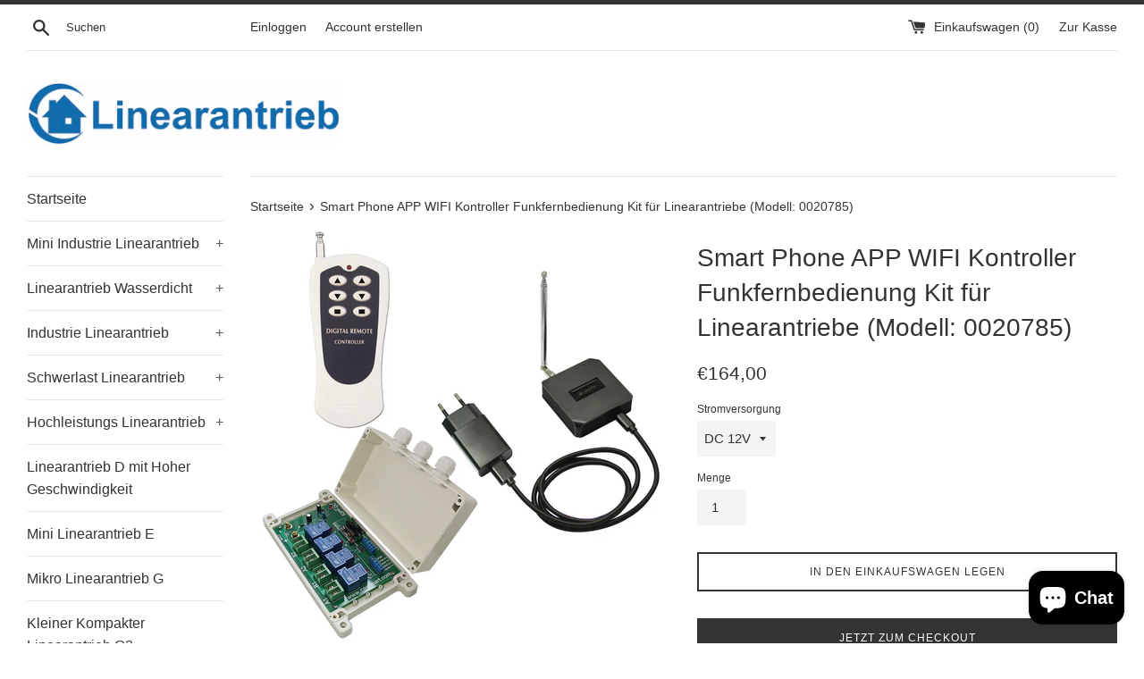

--- FILE ---
content_type: text/html; charset=utf-8
request_url: https://www.linear-antrieb.de/products/wifi-controller-rf-fernbedienung-kit
body_size: 26142
content:
<!doctype html>
<!--[if IE 9]> <html class="ie9 supports-no-js" lang="de"> <![endif]-->
<!--[if (gt IE 9)|!(IE)]><!--> <html class="supports-no-js" lang="de"> <!--<![endif]-->
<head>
  <meta name="msvalidate.01" content="D31F0E34B0AEC7C9586E265ADF27F9DB" />
    <meta name="google-site-verification" content="ijCTKictWd6CSetyAhsUY5eKCqesb-YzrKRDKdd5K2c" />
  <meta charset="utf-8">
  <meta http-equiv="X-UA-Compatible" content="IE=edge,chrome=1">
  <meta name="viewport" content="width=device-width,initial-scale=1">
  <meta name="theme-color" content="">
  <link rel="canonical" href="https://www.linear-antrieb.de/products/wifi-controller-rf-fernbedienung-kit">
  
  
    <link rel="shortcut icon" href="//www.linear-antrieb.de/cdn/shop/files/logo_1_32x32.png?v=1613779472" type="image/png" />
  

  <title>
  WIFI Controller RF Fernbedienung Kit für Linearantriebe &ndash; Linearantrieb Onlineshop
  </title>

  
    <meta name="description" content="Dieses intelligente Kontroll-Kit enthält einen WiFi-RF-Konverter, einen Empfänger und Sender. Der Empfänger verfügt über einen Relaisausgang, der zum Steuern eines Linearantriebe (12V/24V). Sie können die Fernbedienung oder das Mobiltelefon verwenden, um das Aus- und Einfahren des Linearaktuator zu steuern.">
  

  <!-- /snippets/social-meta-tags.liquid -->




<meta property="og:site_name" content="Linearantrieb Onlineshop">
<meta property="og:url" content="https://www.linear-antrieb.de/products/wifi-controller-rf-fernbedienung-kit">
<meta property="og:title" content="Smart Phone APP WIFI Kontroller Funkfernbedienung Kit für Linearantriebe (Modell: 0020785)">
<meta property="og:type" content="product">
<meta property="og:description" content="Dieses intelligente Kontroll-Kit enthält einen WiFi-RF-Konverter, einen Empfänger und Sender. Der Empfänger verfügt über einen Relaisausgang, der zum Steuern eines Linearantriebe (12V/24V). Sie können die Fernbedienung oder das Mobiltelefon verwenden, um das Aus- und Einfahren des Linearaktuator zu steuern.">

  <meta property="og:price:amount" content="164,00">
  <meta property="og:price:currency" content="EUR">

<meta property="og:image" content="http://www.linear-antrieb.de/cdn/shop/products/WiFi-Steuerung_fur_Linearantrieb-1_1200x1200.jpg?v=1551249989"><meta property="og:image" content="http://www.linear-antrieb.de/cdn/shop/products/WiFi-Steuerung_fur_Linearantrieb-2_1200x1200.jpg?v=1551249997"><meta property="og:image" content="http://www.linear-antrieb.de/cdn/shop/products/WiFi-Steuerung_fur_Linearantrieb-3_1200x1200.jpg?v=1551250004">
<meta property="og:image:secure_url" content="https://www.linear-antrieb.de/cdn/shop/products/WiFi-Steuerung_fur_Linearantrieb-1_1200x1200.jpg?v=1551249989"><meta property="og:image:secure_url" content="https://www.linear-antrieb.de/cdn/shop/products/WiFi-Steuerung_fur_Linearantrieb-2_1200x1200.jpg?v=1551249997"><meta property="og:image:secure_url" content="https://www.linear-antrieb.de/cdn/shop/products/WiFi-Steuerung_fur_Linearantrieb-3_1200x1200.jpg?v=1551250004">


<meta name="twitter:card" content="summary_large_image">
<meta name="twitter:title" content="Smart Phone APP WIFI Kontroller Funkfernbedienung Kit für Linearantriebe (Modell: 0020785)">
<meta name="twitter:description" content="Dieses intelligente Kontroll-Kit enthält einen WiFi-RF-Konverter, einen Empfänger und Sender. Der Empfänger verfügt über einen Relaisausgang, der zum Steuern eines Linearantriebe (12V/24V). Sie können die Fernbedienung oder das Mobiltelefon verwenden, um das Aus- und Einfahren des Linearaktuator zu steuern.">


  <script>
    document.documentElement.className = document.documentElement.className.replace('supports-no-js', 'supports-js');

    var theme = {
      mapStrings: {
        addressError: "Kann die Adresse nicht finden",
        addressNoResults: "Keine Ergebnisse für diese Adresse",
        addressQueryLimit: "Sie haben die Google- API-Nutzungsgrenze überschritten. Betrachten wir zu einem \u003ca href=\"https:\/\/developers.google.com\/maps\/premium\/usage-limits\"\u003ePremium-Paket\u003c\/a\u003e zu aktualisieren.",
        authError: "Es gab ein Problem bei Google Maps Konto zu authentifizieren."
      }
    }
  </script>

  <link href="//www.linear-antrieb.de/cdn/shop/t/3/assets/theme.scss.css?v=8961204193467751701759252167" rel="stylesheet" type="text/css" media="all" />

  <script>window.performance && window.performance.mark && window.performance.mark('shopify.content_for_header.start');</script><meta name="google-site-verification" content="ijCTKictWd6CSetyAhsUY5eKCqesb-YzrKRDKdd5K2c">
<meta id="shopify-digital-wallet" name="shopify-digital-wallet" content="/11908546618/digital_wallets/dialog">
<meta name="shopify-checkout-api-token" content="1155c3501fcbaf45033bb2eba98c7b59">
<meta id="in-context-paypal-metadata" data-shop-id="11908546618" data-venmo-supported="false" data-environment="production" data-locale="de_DE" data-paypal-v4="true" data-currency="EUR">
<link rel="alternate" type="application/json+oembed" href="https://www.linear-antrieb.de/products/wifi-controller-rf-fernbedienung-kit.oembed">
<script async="async" src="/checkouts/internal/preloads.js?locale=de-DE"></script>
<script id="shopify-features" type="application/json">{"accessToken":"1155c3501fcbaf45033bb2eba98c7b59","betas":["rich-media-storefront-analytics"],"domain":"www.linear-antrieb.de","predictiveSearch":true,"shopId":11908546618,"locale":"de"}</script>
<script>var Shopify = Shopify || {};
Shopify.shop = "linear-antrieb.myshopify.com";
Shopify.locale = "de";
Shopify.currency = {"active":"EUR","rate":"1.0"};
Shopify.country = "DE";
Shopify.theme = {"name":"Simple","id":38972293178,"schema_name":"Simple","schema_version":"6.0.0","theme_store_id":578,"role":"main"};
Shopify.theme.handle = "null";
Shopify.theme.style = {"id":null,"handle":null};
Shopify.cdnHost = "www.linear-antrieb.de/cdn";
Shopify.routes = Shopify.routes || {};
Shopify.routes.root = "/";</script>
<script type="module">!function(o){(o.Shopify=o.Shopify||{}).modules=!0}(window);</script>
<script>!function(o){function n(){var o=[];function n(){o.push(Array.prototype.slice.apply(arguments))}return n.q=o,n}var t=o.Shopify=o.Shopify||{};t.loadFeatures=n(),t.autoloadFeatures=n()}(window);</script>
<script id="shop-js-analytics" type="application/json">{"pageType":"product"}</script>
<script defer="defer" async type="module" src="//www.linear-antrieb.de/cdn/shopifycloud/shop-js/modules/v2/client.init-shop-cart-sync_KNlu3ypL.de.esm.js"></script>
<script defer="defer" async type="module" src="//www.linear-antrieb.de/cdn/shopifycloud/shop-js/modules/v2/chunk.common_SKKNcA3B.esm.js"></script>
<script type="module">
  await import("//www.linear-antrieb.de/cdn/shopifycloud/shop-js/modules/v2/client.init-shop-cart-sync_KNlu3ypL.de.esm.js");
await import("//www.linear-antrieb.de/cdn/shopifycloud/shop-js/modules/v2/chunk.common_SKKNcA3B.esm.js");

  window.Shopify.SignInWithShop?.initShopCartSync?.({"fedCMEnabled":true,"windoidEnabled":true});

</script>
<script>(function() {
  var isLoaded = false;
  function asyncLoad() {
    if (isLoaded) return;
    isLoaded = true;
    var urls = ["\/\/d1liekpayvooaz.cloudfront.net\/apps\/customizery\/customizery.js?shop=linear-antrieb.myshopify.com"];
    for (var i = 0; i < urls.length; i++) {
      var s = document.createElement('script');
      s.type = 'text/javascript';
      s.async = true;
      s.src = urls[i];
      var x = document.getElementsByTagName('script')[0];
      x.parentNode.insertBefore(s, x);
    }
  };
  if(window.attachEvent) {
    window.attachEvent('onload', asyncLoad);
  } else {
    window.addEventListener('load', asyncLoad, false);
  }
})();</script>
<script id="__st">var __st={"a":11908546618,"offset":28800,"reqid":"3febbf88-33eb-4441-a26d-211f88ee079c-1767202481","pageurl":"www.linear-antrieb.de\/products\/wifi-controller-rf-fernbedienung-kit","u":"87f6acb5d111","p":"product","rtyp":"product","rid":1826688106554};</script>
<script>window.ShopifyPaypalV4VisibilityTracking = true;</script>
<script id="captcha-bootstrap">!function(){'use strict';const t='contact',e='account',n='new_comment',o=[[t,t],['blogs',n],['comments',n],[t,'customer']],c=[[e,'customer_login'],[e,'guest_login'],[e,'recover_customer_password'],[e,'create_customer']],r=t=>t.map((([t,e])=>`form[action*='/${t}']:not([data-nocaptcha='true']) input[name='form_type'][value='${e}']`)).join(','),a=t=>()=>t?[...document.querySelectorAll(t)].map((t=>t.form)):[];function s(){const t=[...o],e=r(t);return a(e)}const i='password',u='form_key',d=['recaptcha-v3-token','g-recaptcha-response','h-captcha-response',i],f=()=>{try{return window.sessionStorage}catch{return}},m='__shopify_v',_=t=>t.elements[u];function p(t,e,n=!1){try{const o=window.sessionStorage,c=JSON.parse(o.getItem(e)),{data:r}=function(t){const{data:e,action:n}=t;return t[m]||n?{data:e,action:n}:{data:t,action:n}}(c);for(const[e,n]of Object.entries(r))t.elements[e]&&(t.elements[e].value=n);n&&o.removeItem(e)}catch(o){console.error('form repopulation failed',{error:o})}}const l='form_type',E='cptcha';function T(t){t.dataset[E]=!0}const w=window,h=w.document,L='Shopify',v='ce_forms',y='captcha';let A=!1;((t,e)=>{const n=(g='f06e6c50-85a8-45c8-87d0-21a2b65856fe',I='https://cdn.shopify.com/shopifycloud/storefront-forms-hcaptcha/ce_storefront_forms_captcha_hcaptcha.v1.5.2.iife.js',D={infoText:'Durch hCaptcha geschützt',privacyText:'Datenschutz',termsText:'Allgemeine Geschäftsbedingungen'},(t,e,n)=>{const o=w[L][v],c=o.bindForm;if(c)return c(t,g,e,D).then(n);var r;o.q.push([[t,g,e,D],n]),r=I,A||(h.body.append(Object.assign(h.createElement('script'),{id:'captcha-provider',async:!0,src:r})),A=!0)});var g,I,D;w[L]=w[L]||{},w[L][v]=w[L][v]||{},w[L][v].q=[],w[L][y]=w[L][y]||{},w[L][y].protect=function(t,e){n(t,void 0,e),T(t)},Object.freeze(w[L][y]),function(t,e,n,w,h,L){const[v,y,A,g]=function(t,e,n){const i=e?o:[],u=t?c:[],d=[...i,...u],f=r(d),m=r(i),_=r(d.filter((([t,e])=>n.includes(e))));return[a(f),a(m),a(_),s()]}(w,h,L),I=t=>{const e=t.target;return e instanceof HTMLFormElement?e:e&&e.form},D=t=>v().includes(t);t.addEventListener('submit',(t=>{const e=I(t);if(!e)return;const n=D(e)&&!e.dataset.hcaptchaBound&&!e.dataset.recaptchaBound,o=_(e),c=g().includes(e)&&(!o||!o.value);(n||c)&&t.preventDefault(),c&&!n&&(function(t){try{if(!f())return;!function(t){const e=f();if(!e)return;const n=_(t);if(!n)return;const o=n.value;o&&e.removeItem(o)}(t);const e=Array.from(Array(32),(()=>Math.random().toString(36)[2])).join('');!function(t,e){_(t)||t.append(Object.assign(document.createElement('input'),{type:'hidden',name:u})),t.elements[u].value=e}(t,e),function(t,e){const n=f();if(!n)return;const o=[...t.querySelectorAll(`input[type='${i}']`)].map((({name:t})=>t)),c=[...d,...o],r={};for(const[a,s]of new FormData(t).entries())c.includes(a)||(r[a]=s);n.setItem(e,JSON.stringify({[m]:1,action:t.action,data:r}))}(t,e)}catch(e){console.error('failed to persist form',e)}}(e),e.submit())}));const S=(t,e)=>{t&&!t.dataset[E]&&(n(t,e.some((e=>e===t))),T(t))};for(const o of['focusin','change'])t.addEventListener(o,(t=>{const e=I(t);D(e)&&S(e,y())}));const B=e.get('form_key'),M=e.get(l),P=B&&M;t.addEventListener('DOMContentLoaded',(()=>{const t=y();if(P)for(const e of t)e.elements[l].value===M&&p(e,B);[...new Set([...A(),...v().filter((t=>'true'===t.dataset.shopifyCaptcha))])].forEach((e=>S(e,t)))}))}(h,new URLSearchParams(w.location.search),n,t,e,['guest_login'])})(!0,!0)}();</script>
<script integrity="sha256-4kQ18oKyAcykRKYeNunJcIwy7WH5gtpwJnB7kiuLZ1E=" data-source-attribution="shopify.loadfeatures" defer="defer" src="//www.linear-antrieb.de/cdn/shopifycloud/storefront/assets/storefront/load_feature-a0a9edcb.js" crossorigin="anonymous"></script>
<script data-source-attribution="shopify.dynamic_checkout.dynamic.init">var Shopify=Shopify||{};Shopify.PaymentButton=Shopify.PaymentButton||{isStorefrontPortableWallets:!0,init:function(){window.Shopify.PaymentButton.init=function(){};var t=document.createElement("script");t.src="https://www.linear-antrieb.de/cdn/shopifycloud/portable-wallets/latest/portable-wallets.de.js",t.type="module",document.head.appendChild(t)}};
</script>
<script data-source-attribution="shopify.dynamic_checkout.buyer_consent">
  function portableWalletsHideBuyerConsent(e){var t=document.getElementById("shopify-buyer-consent"),n=document.getElementById("shopify-subscription-policy-button");t&&n&&(t.classList.add("hidden"),t.setAttribute("aria-hidden","true"),n.removeEventListener("click",e))}function portableWalletsShowBuyerConsent(e){var t=document.getElementById("shopify-buyer-consent"),n=document.getElementById("shopify-subscription-policy-button");t&&n&&(t.classList.remove("hidden"),t.removeAttribute("aria-hidden"),n.addEventListener("click",e))}window.Shopify?.PaymentButton&&(window.Shopify.PaymentButton.hideBuyerConsent=portableWalletsHideBuyerConsent,window.Shopify.PaymentButton.showBuyerConsent=portableWalletsShowBuyerConsent);
</script>
<script>
  function portableWalletsCleanup(e){e&&e.src&&console.error("Failed to load portable wallets script "+e.src);var t=document.querySelectorAll("shopify-accelerated-checkout .shopify-payment-button__skeleton, shopify-accelerated-checkout-cart .wallet-cart-button__skeleton"),e=document.getElementById("shopify-buyer-consent");for(let e=0;e<t.length;e++)t[e].remove();e&&e.remove()}function portableWalletsNotLoadedAsModule(e){e instanceof ErrorEvent&&"string"==typeof e.message&&e.message.includes("import.meta")&&"string"==typeof e.filename&&e.filename.includes("portable-wallets")&&(window.removeEventListener("error",portableWalletsNotLoadedAsModule),window.Shopify.PaymentButton.failedToLoad=e,"loading"===document.readyState?document.addEventListener("DOMContentLoaded",window.Shopify.PaymentButton.init):window.Shopify.PaymentButton.init())}window.addEventListener("error",portableWalletsNotLoadedAsModule);
</script>

<script type="module" src="https://www.linear-antrieb.de/cdn/shopifycloud/portable-wallets/latest/portable-wallets.de.js" onError="portableWalletsCleanup(this)" crossorigin="anonymous"></script>
<script nomodule>
  document.addEventListener("DOMContentLoaded", portableWalletsCleanup);
</script>

<link id="shopify-accelerated-checkout-styles" rel="stylesheet" media="screen" href="https://www.linear-antrieb.de/cdn/shopifycloud/portable-wallets/latest/accelerated-checkout-backwards-compat.css" crossorigin="anonymous">
<style id="shopify-accelerated-checkout-cart">
        #shopify-buyer-consent {
  margin-top: 1em;
  display: inline-block;
  width: 100%;
}

#shopify-buyer-consent.hidden {
  display: none;
}

#shopify-subscription-policy-button {
  background: none;
  border: none;
  padding: 0;
  text-decoration: underline;
  font-size: inherit;
  cursor: pointer;
}

#shopify-subscription-policy-button::before {
  box-shadow: none;
}

      </style>

<script>window.performance && window.performance.mark && window.performance.mark('shopify.content_for_header.end');</script>

  <script src="//www.linear-antrieb.de/cdn/shop/t/3/assets/jquery-1.11.0.min.js?v=32460426840832490021529475074" type="text/javascript"></script>
  <script src="//www.linear-antrieb.de/cdn/shop/t/3/assets/modernizr.min.js?v=44044439420609591321529475074" type="text/javascript"></script>

  <!--[if (gt IE 9)|!(IE)]><!--><script src="//www.linear-antrieb.de/cdn/shop/t/3/assets/lazysizes.min.js?v=71745035489482760341529475074" async="async"></script><!--<![endif]-->
  <!--[if lte IE 9]><script src="//www.linear-antrieb.de/cdn/shop/t/3/assets/lazysizes.min.js?v=71745035489482760341529475074"></script><![endif]-->

  
  
 <script src="https://cdn.shopify.com/extensions/7bc9bb47-adfa-4267-963e-cadee5096caf/inbox-1252/assets/inbox-chat-loader.js" type="text/javascript" defer="defer"></script>
<link href="https://monorail-edge.shopifysvc.com" rel="dns-prefetch">
<script>(function(){if ("sendBeacon" in navigator && "performance" in window) {try {var session_token_from_headers = performance.getEntriesByType('navigation')[0].serverTiming.find(x => x.name == '_s').description;} catch {var session_token_from_headers = undefined;}var session_cookie_matches = document.cookie.match(/_shopify_s=([^;]*)/);var session_token_from_cookie = session_cookie_matches && session_cookie_matches.length === 2 ? session_cookie_matches[1] : "";var session_token = session_token_from_headers || session_token_from_cookie || "";function handle_abandonment_event(e) {var entries = performance.getEntries().filter(function(entry) {return /monorail-edge.shopifysvc.com/.test(entry.name);});if (!window.abandonment_tracked && entries.length === 0) {window.abandonment_tracked = true;var currentMs = Date.now();var navigation_start = performance.timing.navigationStart;var payload = {shop_id: 11908546618,url: window.location.href,navigation_start,duration: currentMs - navigation_start,session_token,page_type: "product"};window.navigator.sendBeacon("https://monorail-edge.shopifysvc.com/v1/produce", JSON.stringify({schema_id: "online_store_buyer_site_abandonment/1.1",payload: payload,metadata: {event_created_at_ms: currentMs,event_sent_at_ms: currentMs}}));}}window.addEventListener('pagehide', handle_abandonment_event);}}());</script>
<script id="web-pixels-manager-setup">(function e(e,d,r,n,o){if(void 0===o&&(o={}),!Boolean(null===(a=null===(i=window.Shopify)||void 0===i?void 0:i.analytics)||void 0===a?void 0:a.replayQueue)){var i,a;window.Shopify=window.Shopify||{};var t=window.Shopify;t.analytics=t.analytics||{};var s=t.analytics;s.replayQueue=[],s.publish=function(e,d,r){return s.replayQueue.push([e,d,r]),!0};try{self.performance.mark("wpm:start")}catch(e){}var l=function(){var e={modern:/Edge?\/(1{2}[4-9]|1[2-9]\d|[2-9]\d{2}|\d{4,})\.\d+(\.\d+|)|Firefox\/(1{2}[4-9]|1[2-9]\d|[2-9]\d{2}|\d{4,})\.\d+(\.\d+|)|Chrom(ium|e)\/(9{2}|\d{3,})\.\d+(\.\d+|)|(Maci|X1{2}).+ Version\/(15\.\d+|(1[6-9]|[2-9]\d|\d{3,})\.\d+)([,.]\d+|)( \(\w+\)|)( Mobile\/\w+|) Safari\/|Chrome.+OPR\/(9{2}|\d{3,})\.\d+\.\d+|(CPU[ +]OS|iPhone[ +]OS|CPU[ +]iPhone|CPU IPhone OS|CPU iPad OS)[ +]+(15[._]\d+|(1[6-9]|[2-9]\d|\d{3,})[._]\d+)([._]\d+|)|Android:?[ /-](13[3-9]|1[4-9]\d|[2-9]\d{2}|\d{4,})(\.\d+|)(\.\d+|)|Android.+Firefox\/(13[5-9]|1[4-9]\d|[2-9]\d{2}|\d{4,})\.\d+(\.\d+|)|Android.+Chrom(ium|e)\/(13[3-9]|1[4-9]\d|[2-9]\d{2}|\d{4,})\.\d+(\.\d+|)|SamsungBrowser\/([2-9]\d|\d{3,})\.\d+/,legacy:/Edge?\/(1[6-9]|[2-9]\d|\d{3,})\.\d+(\.\d+|)|Firefox\/(5[4-9]|[6-9]\d|\d{3,})\.\d+(\.\d+|)|Chrom(ium|e)\/(5[1-9]|[6-9]\d|\d{3,})\.\d+(\.\d+|)([\d.]+$|.*Safari\/(?![\d.]+ Edge\/[\d.]+$))|(Maci|X1{2}).+ Version\/(10\.\d+|(1[1-9]|[2-9]\d|\d{3,})\.\d+)([,.]\d+|)( \(\w+\)|)( Mobile\/\w+|) Safari\/|Chrome.+OPR\/(3[89]|[4-9]\d|\d{3,})\.\d+\.\d+|(CPU[ +]OS|iPhone[ +]OS|CPU[ +]iPhone|CPU IPhone OS|CPU iPad OS)[ +]+(10[._]\d+|(1[1-9]|[2-9]\d|\d{3,})[._]\d+)([._]\d+|)|Android:?[ /-](13[3-9]|1[4-9]\d|[2-9]\d{2}|\d{4,})(\.\d+|)(\.\d+|)|Mobile Safari.+OPR\/([89]\d|\d{3,})\.\d+\.\d+|Android.+Firefox\/(13[5-9]|1[4-9]\d|[2-9]\d{2}|\d{4,})\.\d+(\.\d+|)|Android.+Chrom(ium|e)\/(13[3-9]|1[4-9]\d|[2-9]\d{2}|\d{4,})\.\d+(\.\d+|)|Android.+(UC? ?Browser|UCWEB|U3)[ /]?(15\.([5-9]|\d{2,})|(1[6-9]|[2-9]\d|\d{3,})\.\d+)\.\d+|SamsungBrowser\/(5\.\d+|([6-9]|\d{2,})\.\d+)|Android.+MQ{2}Browser\/(14(\.(9|\d{2,})|)|(1[5-9]|[2-9]\d|\d{3,})(\.\d+|))(\.\d+|)|K[Aa][Ii]OS\/(3\.\d+|([4-9]|\d{2,})\.\d+)(\.\d+|)/},d=e.modern,r=e.legacy,n=navigator.userAgent;return n.match(d)?"modern":n.match(r)?"legacy":"unknown"}(),u="modern"===l?"modern":"legacy",c=(null!=n?n:{modern:"",legacy:""})[u],f=function(e){return[e.baseUrl,"/wpm","/b",e.hashVersion,"modern"===e.buildTarget?"m":"l",".js"].join("")}({baseUrl:d,hashVersion:r,buildTarget:u}),m=function(e){var d=e.version,r=e.bundleTarget,n=e.surface,o=e.pageUrl,i=e.monorailEndpoint;return{emit:function(e){var a=e.status,t=e.errorMsg,s=(new Date).getTime(),l=JSON.stringify({metadata:{event_sent_at_ms:s},events:[{schema_id:"web_pixels_manager_load/3.1",payload:{version:d,bundle_target:r,page_url:o,status:a,surface:n,error_msg:t},metadata:{event_created_at_ms:s}}]});if(!i)return console&&console.warn&&console.warn("[Web Pixels Manager] No Monorail endpoint provided, skipping logging."),!1;try{return self.navigator.sendBeacon.bind(self.navigator)(i,l)}catch(e){}var u=new XMLHttpRequest;try{return u.open("POST",i,!0),u.setRequestHeader("Content-Type","text/plain"),u.send(l),!0}catch(e){return console&&console.warn&&console.warn("[Web Pixels Manager] Got an unhandled error while logging to Monorail."),!1}}}}({version:r,bundleTarget:l,surface:e.surface,pageUrl:self.location.href,monorailEndpoint:e.monorailEndpoint});try{o.browserTarget=l,function(e){var d=e.src,r=e.async,n=void 0===r||r,o=e.onload,i=e.onerror,a=e.sri,t=e.scriptDataAttributes,s=void 0===t?{}:t,l=document.createElement("script"),u=document.querySelector("head"),c=document.querySelector("body");if(l.async=n,l.src=d,a&&(l.integrity=a,l.crossOrigin="anonymous"),s)for(var f in s)if(Object.prototype.hasOwnProperty.call(s,f))try{l.dataset[f]=s[f]}catch(e){}if(o&&l.addEventListener("load",o),i&&l.addEventListener("error",i),u)u.appendChild(l);else{if(!c)throw new Error("Did not find a head or body element to append the script");c.appendChild(l)}}({src:f,async:!0,onload:function(){if(!function(){var e,d;return Boolean(null===(d=null===(e=window.Shopify)||void 0===e?void 0:e.analytics)||void 0===d?void 0:d.initialized)}()){var d=window.webPixelsManager.init(e)||void 0;if(d){var r=window.Shopify.analytics;r.replayQueue.forEach((function(e){var r=e[0],n=e[1],o=e[2];d.publishCustomEvent(r,n,o)})),r.replayQueue=[],r.publish=d.publishCustomEvent,r.visitor=d.visitor,r.initialized=!0}}},onerror:function(){return m.emit({status:"failed",errorMsg:"".concat(f," has failed to load")})},sri:function(e){var d=/^sha384-[A-Za-z0-9+/=]+$/;return"string"==typeof e&&d.test(e)}(c)?c:"",scriptDataAttributes:o}),m.emit({status:"loading"})}catch(e){m.emit({status:"failed",errorMsg:(null==e?void 0:e.message)||"Unknown error"})}}})({shopId: 11908546618,storefrontBaseUrl: "https://www.linear-antrieb.de",extensionsBaseUrl: "https://extensions.shopifycdn.com/cdn/shopifycloud/web-pixels-manager",monorailEndpoint: "https://monorail-edge.shopifysvc.com/unstable/produce_batch",surface: "storefront-renderer",enabledBetaFlags: ["2dca8a86","a0d5f9d2"],webPixelsConfigList: [{"id":"395051068","configuration":"{\"config\":\"{\\\"pixel_id\\\":\\\"AW-948590603\\\",\\\"target_country\\\":\\\"DE\\\",\\\"gtag_events\\\":[{\\\"type\\\":\\\"search\\\",\\\"action_label\\\":\\\"AW-948590603\\\/dGPsCOCFoYwDEIuwqcQD\\\"},{\\\"type\\\":\\\"begin_checkout\\\",\\\"action_label\\\":\\\"AW-948590603\\\/ptDlCN2FoYwDEIuwqcQD\\\"},{\\\"type\\\":\\\"view_item\\\",\\\"action_label\\\":[\\\"AW-948590603\\\/HND-CNeFoYwDEIuwqcQD\\\",\\\"MC-HXM0JZM18N\\\"]},{\\\"type\\\":\\\"purchase\\\",\\\"action_label\\\":[\\\"AW-948590603\\\/c-65CNSFoYwDEIuwqcQD\\\",\\\"MC-HXM0JZM18N\\\"]},{\\\"type\\\":\\\"page_view\\\",\\\"action_label\\\":[\\\"AW-948590603\\\/LaNhCNGFoYwDEIuwqcQD\\\",\\\"MC-HXM0JZM18N\\\"]},{\\\"type\\\":\\\"add_payment_info\\\",\\\"action_label\\\":\\\"AW-948590603\\\/vnhNCOOFoYwDEIuwqcQD\\\"},{\\\"type\\\":\\\"add_to_cart\\\",\\\"action_label\\\":\\\"AW-948590603\\\/cp3iCNqFoYwDEIuwqcQD\\\"}],\\\"enable_monitoring_mode\\\":false}\"}","eventPayloadVersion":"v1","runtimeContext":"OPEN","scriptVersion":"b2a88bafab3e21179ed38636efcd8a93","type":"APP","apiClientId":1780363,"privacyPurposes":[],"dataSharingAdjustments":{"protectedCustomerApprovalScopes":["read_customer_address","read_customer_email","read_customer_name","read_customer_personal_data","read_customer_phone"]}},{"id":"78282812","eventPayloadVersion":"v1","runtimeContext":"LAX","scriptVersion":"1","type":"CUSTOM","privacyPurposes":["ANALYTICS"],"name":"Google Analytics tag (migrated)"},{"id":"shopify-app-pixel","configuration":"{}","eventPayloadVersion":"v1","runtimeContext":"STRICT","scriptVersion":"0450","apiClientId":"shopify-pixel","type":"APP","privacyPurposes":["ANALYTICS","MARKETING"]},{"id":"shopify-custom-pixel","eventPayloadVersion":"v1","runtimeContext":"LAX","scriptVersion":"0450","apiClientId":"shopify-pixel","type":"CUSTOM","privacyPurposes":["ANALYTICS","MARKETING"]}],isMerchantRequest: false,initData: {"shop":{"name":"Linearantrieb Onlineshop","paymentSettings":{"currencyCode":"EUR"},"myshopifyDomain":"linear-antrieb.myshopify.com","countryCode":"CN","storefrontUrl":"https:\/\/www.linear-antrieb.de"},"customer":null,"cart":null,"checkout":null,"productVariants":[{"price":{"amount":164.0,"currencyCode":"EUR"},"product":{"title":"Smart Phone APP WIFI Kontroller Funkfernbedienung Kit für Linearantriebe (Modell: 0020785)","vendor":"WIFI FunkSchalter","id":"1826688106554","untranslatedTitle":"Smart Phone APP WIFI Kontroller Funkfernbedienung Kit für Linearantriebe (Modell: 0020785)","url":"\/products\/wifi-controller-rf-fernbedienung-kit","type":"WIFI FunkSchalter"},"id":"17866713956410","image":{"src":"\/\/www.linear-antrieb.de\/cdn\/shop\/products\/WiFi-Steuerung_fur_Linearantrieb-1.jpg?v=1551249989"},"sku":"","title":"DC 12V","untranslatedTitle":"DC 12V"},{"price":{"amount":164.0,"currencyCode":"EUR"},"product":{"title":"Smart Phone APP WIFI Kontroller Funkfernbedienung Kit für Linearantriebe (Modell: 0020785)","vendor":"WIFI FunkSchalter","id":"1826688106554","untranslatedTitle":"Smart Phone APP WIFI Kontroller Funkfernbedienung Kit für Linearantriebe (Modell: 0020785)","url":"\/products\/wifi-controller-rf-fernbedienung-kit","type":"WIFI FunkSchalter"},"id":"18049434648634","image":{"src":"\/\/www.linear-antrieb.de\/cdn\/shop\/products\/WiFi-Steuerung_fur_Linearantrieb-1.jpg?v=1551249989"},"sku":"","title":"DC 24V","untranslatedTitle":"DC 24V"}],"purchasingCompany":null},},"https://www.linear-antrieb.de/cdn","da62cc92w68dfea28pcf9825a4m392e00d0",{"modern":"","legacy":""},{"shopId":"11908546618","storefrontBaseUrl":"https:\/\/www.linear-antrieb.de","extensionBaseUrl":"https:\/\/extensions.shopifycdn.com\/cdn\/shopifycloud\/web-pixels-manager","surface":"storefront-renderer","enabledBetaFlags":"[\"2dca8a86\", \"a0d5f9d2\"]","isMerchantRequest":"false","hashVersion":"da62cc92w68dfea28pcf9825a4m392e00d0","publish":"custom","events":"[[\"page_viewed\",{}],[\"product_viewed\",{\"productVariant\":{\"price\":{\"amount\":164.0,\"currencyCode\":\"EUR\"},\"product\":{\"title\":\"Smart Phone APP WIFI Kontroller Funkfernbedienung Kit für Linearantriebe (Modell: 0020785)\",\"vendor\":\"WIFI FunkSchalter\",\"id\":\"1826688106554\",\"untranslatedTitle\":\"Smart Phone APP WIFI Kontroller Funkfernbedienung Kit für Linearantriebe (Modell: 0020785)\",\"url\":\"\/products\/wifi-controller-rf-fernbedienung-kit\",\"type\":\"WIFI FunkSchalter\"},\"id\":\"17866713956410\",\"image\":{\"src\":\"\/\/www.linear-antrieb.de\/cdn\/shop\/products\/WiFi-Steuerung_fur_Linearantrieb-1.jpg?v=1551249989\"},\"sku\":\"\",\"title\":\"DC 12V\",\"untranslatedTitle\":\"DC 12V\"}}]]"});</script><script>
  window.ShopifyAnalytics = window.ShopifyAnalytics || {};
  window.ShopifyAnalytics.meta = window.ShopifyAnalytics.meta || {};
  window.ShopifyAnalytics.meta.currency = 'EUR';
  var meta = {"product":{"id":1826688106554,"gid":"gid:\/\/shopify\/Product\/1826688106554","vendor":"WIFI FunkSchalter","type":"WIFI FunkSchalter","handle":"wifi-controller-rf-fernbedienung-kit","variants":[{"id":17866713956410,"price":16400,"name":"Smart Phone APP WIFI Kontroller Funkfernbedienung Kit für Linearantriebe (Modell: 0020785) - DC 12V","public_title":"DC 12V","sku":""},{"id":18049434648634,"price":16400,"name":"Smart Phone APP WIFI Kontroller Funkfernbedienung Kit für Linearantriebe (Modell: 0020785) - DC 24V","public_title":"DC 24V","sku":""}],"remote":false},"page":{"pageType":"product","resourceType":"product","resourceId":1826688106554,"requestId":"3febbf88-33eb-4441-a26d-211f88ee079c-1767202481"}};
  for (var attr in meta) {
    window.ShopifyAnalytics.meta[attr] = meta[attr];
  }
</script>
<script class="analytics">
  (function () {
    var customDocumentWrite = function(content) {
      var jquery = null;

      if (window.jQuery) {
        jquery = window.jQuery;
      } else if (window.Checkout && window.Checkout.$) {
        jquery = window.Checkout.$;
      }

      if (jquery) {
        jquery('body').append(content);
      }
    };

    var hasLoggedConversion = function(token) {
      if (token) {
        return document.cookie.indexOf('loggedConversion=' + token) !== -1;
      }
      return false;
    }

    var setCookieIfConversion = function(token) {
      if (token) {
        var twoMonthsFromNow = new Date(Date.now());
        twoMonthsFromNow.setMonth(twoMonthsFromNow.getMonth() + 2);

        document.cookie = 'loggedConversion=' + token + '; expires=' + twoMonthsFromNow;
      }
    }

    var trekkie = window.ShopifyAnalytics.lib = window.trekkie = window.trekkie || [];
    if (trekkie.integrations) {
      return;
    }
    trekkie.methods = [
      'identify',
      'page',
      'ready',
      'track',
      'trackForm',
      'trackLink'
    ];
    trekkie.factory = function(method) {
      return function() {
        var args = Array.prototype.slice.call(arguments);
        args.unshift(method);
        trekkie.push(args);
        return trekkie;
      };
    };
    for (var i = 0; i < trekkie.methods.length; i++) {
      var key = trekkie.methods[i];
      trekkie[key] = trekkie.factory(key);
    }
    trekkie.load = function(config) {
      trekkie.config = config || {};
      trekkie.config.initialDocumentCookie = document.cookie;
      var first = document.getElementsByTagName('script')[0];
      var script = document.createElement('script');
      script.type = 'text/javascript';
      script.onerror = function(e) {
        var scriptFallback = document.createElement('script');
        scriptFallback.type = 'text/javascript';
        scriptFallback.onerror = function(error) {
                var Monorail = {
      produce: function produce(monorailDomain, schemaId, payload) {
        var currentMs = new Date().getTime();
        var event = {
          schema_id: schemaId,
          payload: payload,
          metadata: {
            event_created_at_ms: currentMs,
            event_sent_at_ms: currentMs
          }
        };
        return Monorail.sendRequest("https://" + monorailDomain + "/v1/produce", JSON.stringify(event));
      },
      sendRequest: function sendRequest(endpointUrl, payload) {
        // Try the sendBeacon API
        if (window && window.navigator && typeof window.navigator.sendBeacon === 'function' && typeof window.Blob === 'function' && !Monorail.isIos12()) {
          var blobData = new window.Blob([payload], {
            type: 'text/plain'
          });

          if (window.navigator.sendBeacon(endpointUrl, blobData)) {
            return true;
          } // sendBeacon was not successful

        } // XHR beacon

        var xhr = new XMLHttpRequest();

        try {
          xhr.open('POST', endpointUrl);
          xhr.setRequestHeader('Content-Type', 'text/plain');
          xhr.send(payload);
        } catch (e) {
          console.log(e);
        }

        return false;
      },
      isIos12: function isIos12() {
        return window.navigator.userAgent.lastIndexOf('iPhone; CPU iPhone OS 12_') !== -1 || window.navigator.userAgent.lastIndexOf('iPad; CPU OS 12_') !== -1;
      }
    };
    Monorail.produce('monorail-edge.shopifysvc.com',
      'trekkie_storefront_load_errors/1.1',
      {shop_id: 11908546618,
      theme_id: 38972293178,
      app_name: "storefront",
      context_url: window.location.href,
      source_url: "//www.linear-antrieb.de/cdn/s/trekkie.storefront.8f32c7f0b513e73f3235c26245676203e1209161.min.js"});

        };
        scriptFallback.async = true;
        scriptFallback.src = '//www.linear-antrieb.de/cdn/s/trekkie.storefront.8f32c7f0b513e73f3235c26245676203e1209161.min.js';
        first.parentNode.insertBefore(scriptFallback, first);
      };
      script.async = true;
      script.src = '//www.linear-antrieb.de/cdn/s/trekkie.storefront.8f32c7f0b513e73f3235c26245676203e1209161.min.js';
      first.parentNode.insertBefore(script, first);
    };
    trekkie.load(
      {"Trekkie":{"appName":"storefront","development":false,"defaultAttributes":{"shopId":11908546618,"isMerchantRequest":null,"themeId":38972293178,"themeCityHash":"15958013069000854418","contentLanguage":"de","currency":"EUR","eventMetadataId":"207b3bf1-a496-4a21-9f47-4f24240cb606"},"isServerSideCookieWritingEnabled":true,"monorailRegion":"shop_domain","enabledBetaFlags":["65f19447"]},"Session Attribution":{},"S2S":{"facebookCapiEnabled":false,"source":"trekkie-storefront-renderer","apiClientId":580111}}
    );

    var loaded = false;
    trekkie.ready(function() {
      if (loaded) return;
      loaded = true;

      window.ShopifyAnalytics.lib = window.trekkie;

      var originalDocumentWrite = document.write;
      document.write = customDocumentWrite;
      try { window.ShopifyAnalytics.merchantGoogleAnalytics.call(this); } catch(error) {};
      document.write = originalDocumentWrite;

      window.ShopifyAnalytics.lib.page(null,{"pageType":"product","resourceType":"product","resourceId":1826688106554,"requestId":"3febbf88-33eb-4441-a26d-211f88ee079c-1767202481","shopifyEmitted":true});

      var match = window.location.pathname.match(/checkouts\/(.+)\/(thank_you|post_purchase)/)
      var token = match? match[1]: undefined;
      if (!hasLoggedConversion(token)) {
        setCookieIfConversion(token);
        window.ShopifyAnalytics.lib.track("Viewed Product",{"currency":"EUR","variantId":17866713956410,"productId":1826688106554,"productGid":"gid:\/\/shopify\/Product\/1826688106554","name":"Smart Phone APP WIFI Kontroller Funkfernbedienung Kit für Linearantriebe (Modell: 0020785) - DC 12V","price":"164.00","sku":"","brand":"WIFI FunkSchalter","variant":"DC 12V","category":"WIFI FunkSchalter","nonInteraction":true,"remote":false},undefined,undefined,{"shopifyEmitted":true});
      window.ShopifyAnalytics.lib.track("monorail:\/\/trekkie_storefront_viewed_product\/1.1",{"currency":"EUR","variantId":17866713956410,"productId":1826688106554,"productGid":"gid:\/\/shopify\/Product\/1826688106554","name":"Smart Phone APP WIFI Kontroller Funkfernbedienung Kit für Linearantriebe (Modell: 0020785) - DC 12V","price":"164.00","sku":"","brand":"WIFI FunkSchalter","variant":"DC 12V","category":"WIFI FunkSchalter","nonInteraction":true,"remote":false,"referer":"https:\/\/www.linear-antrieb.de\/products\/wifi-controller-rf-fernbedienung-kit"});
      }
    });


        var eventsListenerScript = document.createElement('script');
        eventsListenerScript.async = true;
        eventsListenerScript.src = "//www.linear-antrieb.de/cdn/shopifycloud/storefront/assets/shop_events_listener-3da45d37.js";
        document.getElementsByTagName('head')[0].appendChild(eventsListenerScript);

})();</script>
  <script>
  if (!window.ga || (window.ga && typeof window.ga !== 'function')) {
    window.ga = function ga() {
      (window.ga.q = window.ga.q || []).push(arguments);
      if (window.Shopify && window.Shopify.analytics && typeof window.Shopify.analytics.publish === 'function') {
        window.Shopify.analytics.publish("ga_stub_called", {}, {sendTo: "google_osp_migration"});
      }
      console.error("Shopify's Google Analytics stub called with:", Array.from(arguments), "\nSee https://help.shopify.com/manual/promoting-marketing/pixels/pixel-migration#google for more information.");
    };
    if (window.Shopify && window.Shopify.analytics && typeof window.Shopify.analytics.publish === 'function') {
      window.Shopify.analytics.publish("ga_stub_initialized", {}, {sendTo: "google_osp_migration"});
    }
  }
</script>
<script
  defer
  src="https://www.linear-antrieb.de/cdn/shopifycloud/perf-kit/shopify-perf-kit-2.1.2.min.js"
  data-application="storefront-renderer"
  data-shop-id="11908546618"
  data-render-region="gcp-us-central1"
  data-page-type="product"
  data-theme-instance-id="38972293178"
  data-theme-name="Simple"
  data-theme-version="6.0.0"
  data-monorail-region="shop_domain"
  data-resource-timing-sampling-rate="10"
  data-shs="true"
  data-shs-beacon="true"
  data-shs-export-with-fetch="true"
  data-shs-logs-sample-rate="1"
  data-shs-beacon-endpoint="https://www.linear-antrieb.de/api/collect"
></script>
</head>

<body id="wifi-controller-rf-fernbedienung-kit-fur-linearantriebe" class="template-product">

  <a class="in-page-link visually-hidden skip-link" href="#MainContent">Direkt zum Inhalt</a>

  <div id="shopify-section-header" class="shopify-section">
  <div class="page-border"></div>





  <style>
    .site-header__logo {
      width: 350px;
    }
    #HeaderLogoWrapper {
      max-width: 350px !important;
    }
  </style>


<div class="site-wrapper">
  <div class="top-bar grid">

    <div class="grid__item medium-up--one-fifth small--one-half">
      <div class="top-bar__search">
        <a href="/search" class="medium-up--hide">
          <svg aria-hidden="true" focusable="false" role="presentation" class="icon icon-search" viewBox="0 0 20 20"><path fill="#444" d="M18.64 17.02l-5.31-5.31c.81-1.08 1.26-2.43 1.26-3.87C14.5 4.06 11.44 1 7.75 1S1 4.06 1 7.75s3.06 6.75 6.75 6.75c1.44 0 2.79-.45 3.87-1.26l5.31 5.31c.45.45 1.26.54 1.71.09.45-.36.45-1.17 0-1.62zM3.25 7.75c0-2.52 1.98-4.5 4.5-4.5s4.5 1.98 4.5 4.5-1.98 4.5-4.5 4.5-4.5-1.98-4.5-4.5z"/></svg>
        </a>
        <form action="/search" method="get" class="search-bar small--hide" role="search">
          
          <button type="submit" class="search-bar__submit">
            <svg aria-hidden="true" focusable="false" role="presentation" class="icon icon-search" viewBox="0 0 20 20"><path fill="#444" d="M18.64 17.02l-5.31-5.31c.81-1.08 1.26-2.43 1.26-3.87C14.5 4.06 11.44 1 7.75 1S1 4.06 1 7.75s3.06 6.75 6.75 6.75c1.44 0 2.79-.45 3.87-1.26l5.31 5.31c.45.45 1.26.54 1.71.09.45-.36.45-1.17 0-1.62zM3.25 7.75c0-2.52 1.98-4.5 4.5-4.5s4.5 1.98 4.5 4.5-1.98 4.5-4.5 4.5-4.5-1.98-4.5-4.5z"/></svg>
            <span class="icon__fallback-text">Suchen</span>
          </button>
          <input type="search" name="q" class="search-bar__input" value="" placeholder="Suchen" aria-label="Suchen">
        </form>
      </div>
    </div>

    
      <div class="grid__item medium-up--two-fifths small--hide">
        <span class="customer-links small--hide">
          
            <a href="https://shopify.com/11908546618/account?locale=de&amp;region_country=DE" id="customer_login_link">Einloggen</a>
            <span class="vertical-divider"></span>
            <a href="https://shopify.com/11908546618/account?locale=de" id="customer_register_link">Account erstellen</a>
          
        </span>
      </div>
    

    <div class="grid__item  medium-up--two-fifths  small--one-half text-right">
      <a href="/cart" class="site-header__cart">
        <svg aria-hidden="true" focusable="false" role="presentation" class="icon icon-cart" viewBox="0 0 20 20"><path fill="#444" d="M18.936 5.564c-.144-.175-.35-.207-.55-.207h-.003L6.774 4.286c-.272 0-.417.089-.491.18-.079.096-.16.263-.094.585l2.016 5.705c.163.407.642.673 1.068.673h8.401c.433 0 .854-.285.941-.725l.484-4.571c.045-.221-.015-.388-.163-.567z"/><path fill="#444" d="M17.107 12.5H7.659L4.98 4.117l-.362-1.059c-.138-.401-.292-.559-.695-.559H.924c-.411 0-.748.303-.748.714s.337.714.748.714h2.413l3.002 9.48c.126.38.295.52.942.52h9.825c.411 0 .748-.303.748-.714s-.336-.714-.748-.714zM10.424 16.23a1.498 1.498 0 1 1-2.997 0 1.498 1.498 0 0 1 2.997 0zM16.853 16.23a1.498 1.498 0 1 1-2.997 0 1.498 1.498 0 0 1 2.997 0z"/></svg>
        <span class="small--hide">
          Einkaufswagen
          (<span id="CartCount">0</span>)
        </span>
      </a>
      <span class="vertical-divider small--hide"></span>
      <a href="/cart" class="site-header__cart small--hide">
        Zur Kasse
      </a>
    </div>
  </div>

  <hr class="small--hide hr--border">

  <header class="site-header grid medium-up--grid--table" role="banner">
    <div class="grid__item small--text-center">
      <div itemscope itemtype="http://schema.org/Organization">
        

        <style>
  
  
  
    #HeaderLogo {
      max-width: 350px;
      max-height: 70.35000000000001px;
    }
    #HeaderLogoWrapper {
      max-width: 350px;
    }
  

  
</style>


        
          <div id="HeaderLogoWrapper" class="supports-js">
            <a href="/" itemprop="url" style="padding-top:20.100000000000005%; display: block;">
              <img id="HeaderLogo"
                   class="lazyload"
                   src="//www.linear-antrieb.de/cdn/shop/files/logo-Linearantrieb_Onlineshop_150x150.png?v=1669868468"
                   data-src="//www.linear-antrieb.de/cdn/shop/files/logo-Linearantrieb_Onlineshop_{width}x.png?v=1669868468"
                   data-widths="[180, 360, 540, 720, 900, 1080, 1296, 1512, 1728, 2048]"
                   data-aspectratio="1.0"
                   data-sizes="auto"
                   alt="Linearantrieb Onlineshop"
                   itemprop="logo">
            </a>
          </div>
          <noscript>
            
            <a href="/" itemprop="url">
              <img class="site-header__logo" src="//www.linear-antrieb.de/cdn/shop/files/logo-Linearantrieb_Onlineshop_350x.png?v=1669868468"
              srcset="//www.linear-antrieb.de/cdn/shop/files/logo-Linearantrieb_Onlineshop_350x.png?v=1669868468 1x, //www.linear-antrieb.de/cdn/shop/files/logo-Linearantrieb_Onlineshop_350x@2x.png?v=1669868468 2x"
              alt="Linearantrieb Onlineshop"
              itemprop="logo">
            </a>
          </noscript>
          
        
      </div>
    </div>
    
  </header>
</div>


</div>

    

  <div class="site-wrapper">

    <div class="grid">

      <div id="shopify-section-sidebar" class="shopify-section"><div data-section-id="sidebar" data-section-type="sidebar-section">
  <nav class="grid__item small--text-center medium-up--one-fifth" role="navigation">
    <hr class="hr--small medium-up--hide">
    <button id="ToggleMobileMenu" class="mobile-menu-icon medium-up--hide" aria-haspopup="true" aria-owns="SiteNav">
      <span class="line"></span>
      <span class="line"></span>
      <span class="line"></span>
      <span class="line"></span>
      <span class="icon__fallback-text">Menü</span>
    </button>
    <div id="SiteNav" class="site-nav" role="menu">
      <ul class="list--nav">
        
          
          
            <li class="site-nav__item">
              <a href="/" class="site-nav__link">Startseite</a>
            </li>
          
        
          
          
            

            

            <li class="site-nav--has-submenu site-nav__item">
              <button class="site-nav__link btn--link site-nav__expand" aria-expanded="false" aria-controls="Collapsible-2">
                Mini Industrie Linearantrieb
                <span class="site-nav__link__text" aria-hidden="true">+</span>
              </button>
              <ul id="Collapsible-2" class="site-nav__submenu site-nav__submenu--collapsed" aria-hidden="true" style="display: none;">
                
                  
                    <li >
                      <a href="/collections/linearantrieb-elektrischer-hubzylinder-a-dc-12v-24v-2000n-200kgs" class="site-nav__link">Teleskop Antrieb A 2000N</a>
                    </li>
                  
                
                  
                    <li >
                      <a href="/collections/max-2000n-linearantrieb-a1-mit-eingebauter-hall-effekt-sensor" class="site-nav__link">Antrieb A1 mit Hall Sensor</a>
                    </li>
                  
                
                  
                    <li >
                      <a href="/collections/linearantrieb-a2-mit-potentiomete" class="site-nav__link">Antrieb A2 mit Potentiometer</a>
                    </li>
                  
                
                  
                    <li >
                      <a href="/collections/linearantrieb-a3-mit-einstellbarem-hub-mit-elektronischer-magnetschalter-sensor" class="site-nav__link">Antrieb A3 mit Magnetsensor</a>
                    </li>
                  
                
                  
                    <li >
                      <a href="/collections/linearantrieb-a4-einstellbarem-hub-normalerweise-geschlossener-magnetischer-reedschalter" class="site-nav__link">Antrieb A4 mit Reed-Schalter</a>
                    </li>
                  
                
                  
                    <li >
                      <a href="/collections/linearantrieb-edelstahl-a6-gute-korrosionsbestandigkeit" class="site-nav__link">Antrieb Edelstahl A6</a>
                    </li>
                  
                
              </ul>
            </li>
          
        
          
          
            

            

            <li class="site-nav--has-submenu site-nav__item">
              <button class="site-nav__link btn--link site-nav__expand" aria-expanded="false" aria-controls="Collapsible-3">
                Linearantrieb Wasserdicht
                <span class="site-nav__link__text" aria-hidden="true">+</span>
              </button>
              <ul id="Collapsible-3" class="site-nav__submenu site-nav__submenu--collapsed" aria-hidden="true" style="display: none;">
                
                  
                    <li >
                      <a href="/collections/linearantrieb-wasserdicht-ip67-linearantrieb-leise" class="site-nav__link">Teleskop Antrieb IP67 J 3500N</a>
                    </li>
                  
                
                  
                    <li >
                      <a href="/collections/linearantrieb-ip67-wasserdicht-leise-eingebauter-hall-effekt-sensor" class="site-nav__link">Antrieb IP67 J1 mit Hall Sensor</a>
                    </li>
                  
                
                  
                    <li >
                      <a href="/collections/max-3500n-j3-linearantrieb-leise-mit-einstellbarem-hub-ip67-wasserdicht-mit-magnetschalter-sensor" class="site-nav__link">Antrieb IP67 J3 mit Magnetsensor</a>
                    </li>
                  
                
                  
                    <li >
                      <a href="/collections/max-3500n-j4-linearantrieb-leise-mit-einstellbarem-hub-ip67-wasserdicht-mit-reedschalter" class="site-nav__link">Antrieb IP67 J4 mit Reedschalter</a>
                    </li>
                  
                
                  
                    <li >
                      <a href="/collections/max-3500n-j7-linearantrieb-ip67-wasserdicht-leise-fur-kellertur" class="site-nav__link">Linearantrieb J7 für Kellertür</a>
                    </li>
                  
                
              </ul>
            </li>
          
        
          
          
            

            

            <li class="site-nav--has-submenu site-nav__item">
              <button class="site-nav__link btn--link site-nav__expand" aria-expanded="false" aria-controls="Collapsible-4">
                Industrie Linearantrieb
                <span class="site-nav__link__text" aria-hidden="true">+</span>
              </button>
              <ul id="Collapsible-4" class="site-nav__submenu site-nav__submenu--collapsed" aria-hidden="true" style="display: none;">
                
                  
                    <li >
                      <a href="/collections/industrie-elektrischer-linearantrieb-b" class="site-nav__link">Antrieb Industrie B 6000N</a>
                    </li>
                  
                
                  
                    <li >
                      <a href="/collections/max-schubkraft-6000n-linearantrieb-industrie-b1-mit-hall-effekt-sensor" class="site-nav__link">Antrieb B1 mit Hall Effekt Sensor</a>
                    </li>
                  
                
                  
                    <li >
                      <a href="/collections/max-6000n-b3-linearantrieb-industrie-mit-einstellbarem-hub-und-elektronischer-magnetschalter" class="site-nav__link">Antrieb B3 mit Magnetsensor</a>
                    </li>
                  
                
                  
                    <li >
                      <a href="/collections/max-6000n-b4-linearantrieb-industrie-mit-einstellbarem-hub-und-nc-reed-magnetschalter" class="site-nav__link">Antrieb B4 mit NC-Reedschalter</a>
                    </li>
                  
                
                  
                    <li >
                      <a href="/collections/6000n-elektrischer-linearantrieb-b7-fur-kellertur-kellerluke-bodenluke" class="site-nav__link">Linearantrieb B7 für Kellertür</a>
                    </li>
                  
                
              </ul>
            </li>
          
        
          
          
            

            

            <li class="site-nav--has-submenu site-nav__item">
              <button class="site-nav__link btn--link site-nav__expand" aria-expanded="false" aria-controls="Collapsible-5">
                Schwerlast Linearantrieb
                <span class="site-nav__link__text" aria-hidden="true">+</span>
              </button>
              <ul id="Collapsible-5" class="site-nav__submenu site-nav__submenu--collapsed" aria-hidden="true" style="display: none;">
                
                  
                    <li >
                      <a href="/collections/schwerer-industrie-elektrischer-linearantrieb-c-max-schubkraft-8000n" class="site-nav__link">Schwerlast Antrieb C 8000N</a>
                    </li>
                  
                
                  
                    <li >
                      <a href="/collections/max-schubkraft-8000n-schwerlast-linearantrieb-c1-mit-hall-effekt-sensor" class="site-nav__link">Antrieb C1 mit Hall Effekt Sensor</a>
                    </li>
                  
                
                  
                    <li >
                      <a href="/collections/schwerlast-linearantrieb-c2-mit-potentiomete" class="site-nav__link">Antrieb C2 mit Potentiometer</a>
                    </li>
                  
                
              </ul>
            </li>
          
        
          
          
            

            

            <li class="site-nav--has-submenu site-nav__item">
              <button class="site-nav__link btn--link site-nav__expand" aria-expanded="false" aria-controls="Collapsible-6">
                Hochleistungs Linearantrieb
                <span class="site-nav__link__text" aria-hidden="true">+</span>
              </button>
              <ul id="Collapsible-6" class="site-nav__submenu site-nav__submenu--collapsed" aria-hidden="true" style="display: none;">
                
                  
                    <li >
                      <a href="/collections/schwerer-industrie-elektrischer-linearantrieb-f-12000n" class="site-nav__link">Hochleistungs Antrieb F 12000N</a>
                    </li>
                  
                
                  
                    <li >
                      <a href="/collections/12000n-hochleistungs-linearantrieb-industrie-f1-mit-hall-effekt-sensor" class="site-nav__link">Antrieb F1 mit Hall Effekt Sensor</a>
                    </li>
                  
                
                  
                    <li >
                      <a href="/collections/max-schubkraft-12000n-hochleistungs-industrie-linearantrieb-f7-fur-kellertur" class="site-nav__link">Linearantrieb F7 für Kellertür</a>
                    </li>
                  
                
              </ul>
            </li>
          
        
          
          
            <li class="site-nav__item">
              <a href="/collections/linearantrieb-d-mit-hoher-geschwindigkeit" class="site-nav__link">Linearantrieb D mit Hoher Geschwindigkeit</a>
            </li>
          
        
          
          
            <li class="site-nav__item">
              <a href="/collections/mini-elektrozylinder-stifttyp-linearantrieb-e" class="site-nav__link">Mini Linearantrieb E</a>
            </li>
          
        
          
          
            <li class="site-nav__item">
              <a href="/collections/mikro-elektrozylinder-stifttyp-linearantrieb-g" class="site-nav__link">Mikro Linearantrieb G</a>
            </li>
          
        
          
          
            <li class="site-nav__item">
              <a href="/collections/kleiner-kompakter-linearantrieb-g2" class="site-nav__link">Kleiner Kompakter Linearantrieb G2</a>
            </li>
          
        
          
          
            <li class="site-nav__item">
              <a href="/collections/mikro-elektrozylinder-stifttyp-linearantrieb-h" class="site-nav__link">Mikro Linearantrieb H</a>
            </li>
          
        
          
          
            

            

            <li class="site-nav--has-submenu site-nav__item">
              <button class="site-nav__link btn--link site-nav__expand" aria-expanded="false" aria-controls="Collapsible-12">
                Linearantrieb-Set
                <span class="site-nav__link__text" aria-hidden="true">+</span>
              </button>
              <ul id="Collapsible-12" class="site-nav__submenu site-nav__submenu--collapsed" aria-hidden="true" style="display: none;">
                
                  
                    <li >
                      <a href="/collections/linearantrieb-mit-fernbedienung" class="site-nav__link">Linearantrieb mit Fernbedienung</a>
                    </li>
                  
                
                  
                    <li >
                      <a href="/collections/linearantrieb-synchronsteuerungskit" class="site-nav__link">Linearantrieb Synchronsteuerungskit</a>
                    </li>
                  
                
                  
                    <li >
                      <a href="/collections/linearantrieb-a2-schieberegler-kit" class="site-nav__link">Linearantrieb A2 Schieberegler Kit</a>
                    </li>
                  
                
                  
                    <li >
                      <a href="/collections/linearantrieb-mit-wifi-steuerung" class="site-nav__link">Linearantrieb mit WiFi Steuerung</a>
                    </li>
                  
                
              </ul>
            </li>
          
        
          
          
            <li class="site-nav__item">
              <a href="/collections/elektrischer-fensteroffner" class="site-nav__link">Elektrischer Fensteröffner</a>
            </li>
          
        
          
          
            

            

            <li class="site-nav--has-submenu site-nav__item">
              <button class="site-nav__link btn--link site-nav__expand" aria-expanded="false" aria-controls="Collapsible-14">
                Linearantrieb Kontroller
                <span class="site-nav__link__text" aria-hidden="true">+</span>
              </button>
              <ul id="Collapsible-14" class="site-nav__submenu site-nav__submenu--collapsed" aria-hidden="true" style="display: none;">
                
                  
                    <li >
                      <a href="/collections/synchronisation-kontrollers-fur-linearantrieb-elektrozylinder" class="site-nav__link">Synchronisation Controllers</a>
                    </li>
                  
                
                  
                    <li >
                      <a href="/collections/funkfernsteuerung-der-lnearantrieb-elektrozylinder" class="site-nav__link">Funkfernsteuerung</a>
                    </li>
                  
                
                  
                    <li >
                      <a href="/products/linearantrieb-schieberegler-mit-externem-10k-potentiometer" class="site-nav__link">Schieberegler</a>
                    </li>
                  
                
                  
                    <li >
                      <a href="/products/magnetschaltersteuerung-fur-linearantrieb-a3" class="site-nav__link">Magnetschaltersteuerung</a>
                    </li>
                  
                
                  
                    <li >
                      <a href="/collections/elektronischer-magnetschalter-und-normalerweise-geschlossener-magnetischer-reedschalter" class="site-nav__link">Magnetschalter</a>
                    </li>
                  
                
                  
                    <li >
                      <a href="/collections/drehzahlregler-fur-linearantrieb" class="site-nav__link">Drehzahlregler</a>
                    </li>
                  
                
                  
                    <li >
                      <a href="/collections/linearantrieb-handschalter" class="site-nav__link">Linearantrieb Handschalter</a>
                    </li>
                  
                
                  
                    <li >
                      <a href="/collections/automatische-controller" class="site-nav__link">Automatische Controller</a>
                    </li>
                  
                
                  
                    <li >
                      <a href="/collections/wifi-funkschalter-fur-elektrischen-vorhang-motor-linearantrieb" class="site-nav__link">WIFI FunkSchalter</a>
                    </li>
                  
                
              </ul>
            </li>
          
        
          
          
            

            

            <li class="site-nav--has-submenu site-nav__item">
              <button class="site-nav__link btn--link site-nav__expand" aria-expanded="false" aria-controls="Collapsible-15">
                Linearantrieb Zubehör
                <span class="site-nav__link__text" aria-hidden="true">+</span>
              </button>
              <ul id="Collapsible-15" class="site-nav__submenu site-nav__submenu--collapsed" aria-hidden="true" style="display: none;">
                
                  
                    <li >
                      <a href="/collections/linearantrieb-befestigungsbugel" class="site-nav__link">Befestigungswinkel</a>
                    </li>
                  
                
                  
                    <li >
                      <a href="/collections/endschalter" class="site-nav__link">Endschalter</a>
                    </li>
                  
                
                  
                    <li >
                      <a href="/collections/stromkabel" class="site-nav__link">Netzkabel</a>
                    </li>
                  
                
                  
                    <li >
                      <a href="/collections/lithiumbatterien" class="site-nav__link">Lithiumbatterien</a>
                    </li>
                  
                
                  
                    <li >
                      <a href="/collections/netzteil-fur-linearantrieb" class="site-nav__link">Netzteil</a>
                    </li>
                  
                
                  
                    <li >
                      <a href="/collections/fernbedienung" class="site-nav__link">Funk Fernbedienung</a>
                    </li>
                  
                
                  
                    <li >
                      <a href="/collections/externe-antenne" class="site-nav__link">Externe Antenne</a>
                    </li>
                  
                
              </ul>
            </li>
          
        
          
          
            <li class="site-nav__item">
              <a href="/products/technischer-service-zur-auswahl-des-passenden-linearantriebs" class="site-nav__link">Tech-Service für Antrieb</a>
            </li>
          
        
        
          
            <li>
              <a href="/account/login" class="site-nav__link site-nav--account medium-up--hide">Einloggen</a>
            </li>
            <li>
              <a href="/account/register" class="site-nav__link site-nav--account medium-up--hide">Account erstellen</a>
            </li>
          
        
      </ul>
      <ul class="list--inline social-links">
        
        
        
        
        
        
        
        
          <li>
            <a href="https://www.youtube.com/channel/UCc08PVuJqmH5QZbBYs-f5xA" title="Linearantrieb Onlineshop auf YouTube">
              <svg aria-hidden="true" focusable="false" role="presentation" class="icon icon-youtube" viewBox="0 0 21 20"><path fill="#444" d="M-.196 15.803q0 1.23.812 2.092t1.977.861h14.946q1.165 0 1.977-.861t.812-2.092V3.909q0-1.23-.82-2.116T17.539.907H2.593q-1.148 0-1.969.886t-.82 2.116v11.894zm7.465-2.149V6.058q0-.115.066-.18.049-.016.082-.016l.082.016 7.153 3.806q.066.066.066.164 0 .066-.066.131l-7.153 3.806q-.033.033-.066.033-.066 0-.098-.033-.066-.066-.066-.131z"/></svg>
              <span class="icon__fallback-text">YouTube</span>
            </a>
          </li>
        
        
        
        
      </ul>
    </div>
    <hr class="medium-up--hide hr--small ">
  </nav>
</div>


</div>

      <main class="main-content grid__item medium-up--four-fifths" id="MainContent" role="main">
        
          <hr class="hr--border-top small--hide">
        
        
          
<nav class="breadcrumb-nav small--text-center" aria-label="Sie sind hier">
  <span itemscope itemtype="http://data-vocabulary.org/Breadcrumb">
    <a href="/" itemprop="url" title="Zurück zur Startseite">
      <span itemprop="title">Startseite</span>
    </a>
    <span class="breadcrumb-nav__separator" aria-hidden="true">›</span>
  </span>
  
    
    Smart Phone APP WIFI Kontroller Funkfernbedienung Kit für Linearantriebe (Modell: 0020785)
  
</nav>

        
        

<div id="shopify-section-product-template" class="shopify-section"><!-- /templates/product.liquid -->
<div itemscope itemtype="http://schema.org/Product" id="ProductSection" data-section-id="product-template" data-section-type="product-template" data-image-zoom-type="lightbox" data-show-extra-tab="false" data-extra-tab-content="" data-cart-enable-ajax="true" data-enable-history-state="true">

  <meta itemprop="name" content="Smart Phone APP WIFI Kontroller Funkfernbedienung Kit für Linearantriebe (Modell: 0020785)">
  <meta itemprop="url" content="https://www.linear-antrieb.de/products/wifi-controller-rf-fernbedienung-kit">
  <meta itemprop="image" content="//www.linear-antrieb.de/cdn/shop/products/WiFi-Steuerung_fur_Linearantrieb-1_grande.jpg?v=1551249989">

  
  
<div class="grid product-single">

    <div class="grid__item medium-up--one-half">
      
        
        
<style>
  
  
  @media screen and (min-width: 750px) { 
    #ProductImage-7511945838650 {
      max-width: 720px;
      max-height: 720.0px;
    }
    #ProductImageWrapper-7511945838650 {
      max-width: 720px;
    }
   } 

  
    
    @media screen and (max-width: 749px) {
      #ProductImage-7511945838650 {
        max-width: 720px;
        max-height: 720px;
      }
      #ProductImageWrapper-7511945838650 {
        max-width: 720px;
      }
    }
  
</style>


        <div id="ProductImageWrapper-7511945838650" class="product-single__featured-image-wrapper supports-js" data-image-id="7511945838650">
          <div class="product-single__photos" data-image-id="7511945838650" style="padding-top:100.0%;">
            <img id="ProductImage-7511945838650"
                 class="product-single__photo lazyload lightbox"
                 
                 src="//www.linear-antrieb.de/cdn/shop/products/WiFi-Steuerung_fur_Linearantrieb-1_200x200.jpg?v=1551249989"
                 data-src="//www.linear-antrieb.de/cdn/shop/products/WiFi-Steuerung_fur_Linearantrieb-1_{width}x.jpg?v=1551249989"
                 data-widths="[180, 360, 470, 600, 750, 940, 1080, 1296, 1512, 1728, 2048]"
                 data-aspectratio="1.0"
                 data-sizes="auto"
                 alt="WiFi-Steuerung für Linearantrieb">
          </div>
          
        </div>
      
        
        
<style>
  
  
  @media screen and (min-width: 750px) { 
    #ProductImage-7511946166330 {
      max-width: 720px;
      max-height: 720.0px;
    }
    #ProductImageWrapper-7511946166330 {
      max-width: 720px;
    }
   } 

  
    
    @media screen and (max-width: 749px) {
      #ProductImage-7511946166330 {
        max-width: 720px;
        max-height: 720px;
      }
      #ProductImageWrapper-7511946166330 {
        max-width: 720px;
      }
    }
  
</style>


        <div id="ProductImageWrapper-7511946166330" class="product-single__featured-image-wrapper supports-js hidden" data-image-id="7511946166330">
          <div class="product-single__photos" data-image-id="7511946166330" style="padding-top:100.0%;">
            <img id="ProductImage-7511946166330"
                 class="product-single__photo lazyload lazypreload lightbox"
                 
                 src="//www.linear-antrieb.de/cdn/shop/products/WiFi-Steuerung_fur_Linearantrieb-2_200x200.jpg?v=1551249997"
                 data-src="//www.linear-antrieb.de/cdn/shop/products/WiFi-Steuerung_fur_Linearantrieb-2_{width}x.jpg?v=1551249997"
                 data-widths="[180, 360, 470, 600, 750, 940, 1080, 1296, 1512, 1728, 2048]"
                 data-aspectratio="1.0"
                 data-sizes="auto"
                 alt="WiFi-Steuerung für Linearantrieb">
          </div>
          
        </div>
      
        
        
<style>
  
  
  @media screen and (min-width: 750px) { 
    #ProductImage-7511946297402 {
      max-width: 720px;
      max-height: 720.0px;
    }
    #ProductImageWrapper-7511946297402 {
      max-width: 720px;
    }
   } 

  
    
    @media screen and (max-width: 749px) {
      #ProductImage-7511946297402 {
        max-width: 720px;
        max-height: 720px;
      }
      #ProductImageWrapper-7511946297402 {
        max-width: 720px;
      }
    }
  
</style>


        <div id="ProductImageWrapper-7511946297402" class="product-single__featured-image-wrapper supports-js hidden" data-image-id="7511946297402">
          <div class="product-single__photos" data-image-id="7511946297402" style="padding-top:100.0%;">
            <img id="ProductImage-7511946297402"
                 class="product-single__photo lazyload lazypreload lightbox"
                 
                 src="//www.linear-antrieb.de/cdn/shop/products/WiFi-Steuerung_fur_Linearantrieb-3_200x200.jpg?v=1551250004"
                 data-src="//www.linear-antrieb.de/cdn/shop/products/WiFi-Steuerung_fur_Linearantrieb-3_{width}x.jpg?v=1551250004"
                 data-widths="[180, 360, 470, 600, 750, 940, 1080, 1296, 1512, 1728, 2048]"
                 data-aspectratio="1.0"
                 data-sizes="auto"
                 alt="WiFi-Steuerung für Linearantrieb">
          </div>
          
        </div>
      
        
        
<style>
  
  
  @media screen and (min-width: 750px) { 
    #ProductImage-7511946428474 {
      max-width: 720px;
      max-height: 720.0px;
    }
    #ProductImageWrapper-7511946428474 {
      max-width: 720px;
    }
   } 

  
    
    @media screen and (max-width: 749px) {
      #ProductImage-7511946428474 {
        max-width: 720px;
        max-height: 720px;
      }
      #ProductImageWrapper-7511946428474 {
        max-width: 720px;
      }
    }
  
</style>


        <div id="ProductImageWrapper-7511946428474" class="product-single__featured-image-wrapper supports-js hidden" data-image-id="7511946428474">
          <div class="product-single__photos" data-image-id="7511946428474" style="padding-top:100.0%;">
            <img id="ProductImage-7511946428474"
                 class="product-single__photo lazyload lazypreload lightbox"
                 
                 src="//www.linear-antrieb.de/cdn/shop/products/WiFi-Steuerung_fur_Linearantrieb-4_200x200.jpg?v=1551250011"
                 data-src="//www.linear-antrieb.de/cdn/shop/products/WiFi-Steuerung_fur_Linearantrieb-4_{width}x.jpg?v=1551250011"
                 data-widths="[180, 360, 470, 600, 750, 940, 1080, 1296, 1512, 1728, 2048]"
                 data-aspectratio="1.0"
                 data-sizes="auto"
                 alt="WiFi-Steuerung für Linearantrieb">
          </div>
          
        </div>
      
        
        
<style>
  
  
  @media screen and (min-width: 750px) { 
    #ProductImage-7511946887226 {
      max-width: 720px;
      max-height: 720.0px;
    }
    #ProductImageWrapper-7511946887226 {
      max-width: 720px;
    }
   } 

  
    
    @media screen and (max-width: 749px) {
      #ProductImage-7511946887226 {
        max-width: 720px;
        max-height: 720px;
      }
      #ProductImageWrapper-7511946887226 {
        max-width: 720px;
      }
    }
  
</style>


        <div id="ProductImageWrapper-7511946887226" class="product-single__featured-image-wrapper supports-js hidden" data-image-id="7511946887226">
          <div class="product-single__photos" data-image-id="7511946887226" style="padding-top:100.0%;">
            <img id="ProductImage-7511946887226"
                 class="product-single__photo lazyload lazypreload lightbox"
                 
                 src="//www.linear-antrieb.de/cdn/shop/products/WiFi-Steuerung_fur_Linearantrieb-5_200x200.jpg?v=1551250018"
                 data-src="//www.linear-antrieb.de/cdn/shop/products/WiFi-Steuerung_fur_Linearantrieb-5_{width}x.jpg?v=1551250018"
                 data-widths="[180, 360, 470, 600, 750, 940, 1080, 1296, 1512, 1728, 2048]"
                 data-aspectratio="1.0"
                 data-sizes="auto"
                 alt="WiFi-Steuerung für Linearantrieb">
          </div>
          
        </div>
      
        
        
<style>
  
  
  @media screen and (min-width: 750px) { 
    #ProductImage-7511947182138 {
      max-width: 720px;
      max-height: 720.0px;
    }
    #ProductImageWrapper-7511947182138 {
      max-width: 720px;
    }
   } 

  
    
    @media screen and (max-width: 749px) {
      #ProductImage-7511947182138 {
        max-width: 720px;
        max-height: 720px;
      }
      #ProductImageWrapper-7511947182138 {
        max-width: 720px;
      }
    }
  
</style>


        <div id="ProductImageWrapper-7511947182138" class="product-single__featured-image-wrapper supports-js hidden" data-image-id="7511947182138">
          <div class="product-single__photos" data-image-id="7511947182138" style="padding-top:100.0%;">
            <img id="ProductImage-7511947182138"
                 class="product-single__photo lazyload lazypreload lightbox"
                 
                 src="//www.linear-antrieb.de/cdn/shop/products/WiFi-Steuerung_fur_Linearantrieb-6_200x200.jpg?v=1551250026"
                 data-src="//www.linear-antrieb.de/cdn/shop/products/WiFi-Steuerung_fur_Linearantrieb-6_{width}x.jpg?v=1551250026"
                 data-widths="[180, 360, 470, 600, 750, 940, 1080, 1296, 1512, 1728, 2048]"
                 data-aspectratio="1.0"
                 data-sizes="auto"
                 alt="WiFi-Steuerung für Linearantrieb">
          </div>
          
        </div>
      
        
        
<style>
  
  
  @media screen and (min-width: 750px) { 
    #ProductImage-7511947247674 {
      max-width: 720px;
      max-height: 720.0px;
    }
    #ProductImageWrapper-7511947247674 {
      max-width: 720px;
    }
   } 

  
    
    @media screen and (max-width: 749px) {
      #ProductImage-7511947247674 {
        max-width: 720px;
        max-height: 720px;
      }
      #ProductImageWrapper-7511947247674 {
        max-width: 720px;
      }
    }
  
</style>


        <div id="ProductImageWrapper-7511947247674" class="product-single__featured-image-wrapper supports-js hidden" data-image-id="7511947247674">
          <div class="product-single__photos" data-image-id="7511947247674" style="padding-top:100.0%;">
            <img id="ProductImage-7511947247674"
                 class="product-single__photo lazyload lazypreload lightbox"
                 
                 src="//www.linear-antrieb.de/cdn/shop/products/WiFi-Steuerung_fur_Linearantrieb-7_200x200.jpg?v=1551250032"
                 data-src="//www.linear-antrieb.de/cdn/shop/products/WiFi-Steuerung_fur_Linearantrieb-7_{width}x.jpg?v=1551250032"
                 data-widths="[180, 360, 470, 600, 750, 940, 1080, 1296, 1512, 1728, 2048]"
                 data-aspectratio="1.0"
                 data-sizes="auto"
                 alt="WiFi-Steuerung für Linearantrieb">
          </div>
          
        </div>
      
        
        
<style>
  
  
  @media screen and (min-width: 750px) { 
    #ProductImage-7511947608122 {
      max-width: 720px;
      max-height: 720.0px;
    }
    #ProductImageWrapper-7511947608122 {
      max-width: 720px;
    }
   } 

  
    
    @media screen and (max-width: 749px) {
      #ProductImage-7511947608122 {
        max-width: 720px;
        max-height: 720px;
      }
      #ProductImageWrapper-7511947608122 {
        max-width: 720px;
      }
    }
  
</style>


        <div id="ProductImageWrapper-7511947608122" class="product-single__featured-image-wrapper supports-js hidden" data-image-id="7511947608122">
          <div class="product-single__photos" data-image-id="7511947608122" style="padding-top:100.0%;">
            <img id="ProductImage-7511947608122"
                 class="product-single__photo lazyload lazypreload lightbox"
                 
                 src="//www.linear-antrieb.de/cdn/shop/products/WiFi-Steuerung_fur_Linearantrieb-8_200x200.jpg?v=1551250042"
                 data-src="//www.linear-antrieb.de/cdn/shop/products/WiFi-Steuerung_fur_Linearantrieb-8_{width}x.jpg?v=1551250042"
                 data-widths="[180, 360, 470, 600, 750, 940, 1080, 1296, 1512, 1728, 2048]"
                 data-aspectratio="1.0"
                 data-sizes="auto"
                 alt="WiFi-Steuerung für Linearantrieb">
          </div>
          
        </div>
      
        
        
<style>
  
  
  @media screen and (min-width: 750px) { 
    #ProductImage-7511947673658 {
      max-width: 720px;
      max-height: 720.0px;
    }
    #ProductImageWrapper-7511947673658 {
      max-width: 720px;
    }
   } 

  
    
    @media screen and (max-width: 749px) {
      #ProductImage-7511947673658 {
        max-width: 720px;
        max-height: 720px;
      }
      #ProductImageWrapper-7511947673658 {
        max-width: 720px;
      }
    }
  
</style>


        <div id="ProductImageWrapper-7511947673658" class="product-single__featured-image-wrapper supports-js hidden" data-image-id="7511947673658">
          <div class="product-single__photos" data-image-id="7511947673658" style="padding-top:100.0%;">
            <img id="ProductImage-7511947673658"
                 class="product-single__photo lazyload lazypreload lightbox"
                 
                 src="//www.linear-antrieb.de/cdn/shop/products/WiFi-Steuerung_fur_Linearantrieb-9_200x200.jpg?v=1551250049"
                 data-src="//www.linear-antrieb.de/cdn/shop/products/WiFi-Steuerung_fur_Linearantrieb-9_{width}x.jpg?v=1551250049"
                 data-widths="[180, 360, 470, 600, 750, 940, 1080, 1296, 1512, 1728, 2048]"
                 data-aspectratio="1.0"
                 data-sizes="auto"
                 alt="WiFi-Steuerung für Linearantrieb">
          </div>
          
        </div>
      
        
        
<style>
  
  
  @media screen and (min-width: 750px) { 
    #ProductImage-7511947903034 {
      max-width: 720px;
      max-height: 720.0px;
    }
    #ProductImageWrapper-7511947903034 {
      max-width: 720px;
    }
   } 

  
    
    @media screen and (max-width: 749px) {
      #ProductImage-7511947903034 {
        max-width: 720px;
        max-height: 720px;
      }
      #ProductImageWrapper-7511947903034 {
        max-width: 720px;
      }
    }
  
</style>


        <div id="ProductImageWrapper-7511947903034" class="product-single__featured-image-wrapper supports-js hidden" data-image-id="7511947903034">
          <div class="product-single__photos" data-image-id="7511947903034" style="padding-top:100.0%;">
            <img id="ProductImage-7511947903034"
                 class="product-single__photo lazyload lazypreload lightbox"
                 
                 src="//www.linear-antrieb.de/cdn/shop/products/WiFi-Steuerung_fur_Linearantrieb-10_200x200.jpg?v=1551250055"
                 data-src="//www.linear-antrieb.de/cdn/shop/products/WiFi-Steuerung_fur_Linearantrieb-10_{width}x.jpg?v=1551250055"
                 data-widths="[180, 360, 470, 600, 750, 940, 1080, 1296, 1512, 1728, 2048]"
                 data-aspectratio="1.0"
                 data-sizes="auto"
                 alt="WiFi-Steuerung für Linearantrieb">
          </div>
          
        </div>
      

      <noscript>
        <img src="//www.linear-antrieb.de/cdn/shop/products/WiFi-Steuerung_fur_Linearantrieb-1_grande.jpg?v=1551249989" alt="WiFi-Steuerung für Linearantrieb">
      </noscript>

      
        <ul class="product-single__thumbnails grid grid--uniform" id="ProductThumbs">

          

          
            <li class="grid__item small--one-third medium-up--one-third">
              <a href="//www.linear-antrieb.de/cdn/shop/products/WiFi-Steuerung_fur_Linearantrieb-1_grande.jpg?v=1551249989" class="product-single__thumbnail" data-image-id="7511945838650">
                <img src="//www.linear-antrieb.de/cdn/shop/products/WiFi-Steuerung_fur_Linearantrieb-1_compact.jpg?v=1551249989" alt="WiFi-Steuerung für Linearantrieb">
              </a>
            </li>
          
            <li class="grid__item small--one-third medium-up--one-third">
              <a href="//www.linear-antrieb.de/cdn/shop/products/WiFi-Steuerung_fur_Linearantrieb-2_grande.jpg?v=1551249997" class="product-single__thumbnail" data-image-id="7511946166330">
                <img src="//www.linear-antrieb.de/cdn/shop/products/WiFi-Steuerung_fur_Linearantrieb-2_compact.jpg?v=1551249997" alt="WiFi-Steuerung für Linearantrieb">
              </a>
            </li>
          
            <li class="grid__item small--one-third medium-up--one-third">
              <a href="//www.linear-antrieb.de/cdn/shop/products/WiFi-Steuerung_fur_Linearantrieb-3_grande.jpg?v=1551250004" class="product-single__thumbnail" data-image-id="7511946297402">
                <img src="//www.linear-antrieb.de/cdn/shop/products/WiFi-Steuerung_fur_Linearantrieb-3_compact.jpg?v=1551250004" alt="WiFi-Steuerung für Linearantrieb">
              </a>
            </li>
          
            <li class="grid__item small--one-third medium-up--one-third">
              <a href="//www.linear-antrieb.de/cdn/shop/products/WiFi-Steuerung_fur_Linearantrieb-4_grande.jpg?v=1551250011" class="product-single__thumbnail" data-image-id="7511946428474">
                <img src="//www.linear-antrieb.de/cdn/shop/products/WiFi-Steuerung_fur_Linearantrieb-4_compact.jpg?v=1551250011" alt="WiFi-Steuerung für Linearantrieb">
              </a>
            </li>
          
            <li class="grid__item small--one-third medium-up--one-third">
              <a href="//www.linear-antrieb.de/cdn/shop/products/WiFi-Steuerung_fur_Linearantrieb-5_grande.jpg?v=1551250018" class="product-single__thumbnail" data-image-id="7511946887226">
                <img src="//www.linear-antrieb.de/cdn/shop/products/WiFi-Steuerung_fur_Linearantrieb-5_compact.jpg?v=1551250018" alt="WiFi-Steuerung für Linearantrieb">
              </a>
            </li>
          
            <li class="grid__item small--one-third medium-up--one-third">
              <a href="//www.linear-antrieb.de/cdn/shop/products/WiFi-Steuerung_fur_Linearantrieb-6_grande.jpg?v=1551250026" class="product-single__thumbnail" data-image-id="7511947182138">
                <img src="//www.linear-antrieb.de/cdn/shop/products/WiFi-Steuerung_fur_Linearantrieb-6_compact.jpg?v=1551250026" alt="WiFi-Steuerung für Linearantrieb">
              </a>
            </li>
          
            <li class="grid__item small--one-third medium-up--one-third">
              <a href="//www.linear-antrieb.de/cdn/shop/products/WiFi-Steuerung_fur_Linearantrieb-7_grande.jpg?v=1551250032" class="product-single__thumbnail" data-image-id="7511947247674">
                <img src="//www.linear-antrieb.de/cdn/shop/products/WiFi-Steuerung_fur_Linearantrieb-7_compact.jpg?v=1551250032" alt="WiFi-Steuerung für Linearantrieb">
              </a>
            </li>
          
            <li class="grid__item small--one-third medium-up--one-third">
              <a href="//www.linear-antrieb.de/cdn/shop/products/WiFi-Steuerung_fur_Linearantrieb-8_grande.jpg?v=1551250042" class="product-single__thumbnail" data-image-id="7511947608122">
                <img src="//www.linear-antrieb.de/cdn/shop/products/WiFi-Steuerung_fur_Linearantrieb-8_compact.jpg?v=1551250042" alt="WiFi-Steuerung für Linearantrieb">
              </a>
            </li>
          
            <li class="grid__item small--one-third medium-up--one-third">
              <a href="//www.linear-antrieb.de/cdn/shop/products/WiFi-Steuerung_fur_Linearantrieb-9_grande.jpg?v=1551250049" class="product-single__thumbnail" data-image-id="7511947673658">
                <img src="//www.linear-antrieb.de/cdn/shop/products/WiFi-Steuerung_fur_Linearantrieb-9_compact.jpg?v=1551250049" alt="WiFi-Steuerung für Linearantrieb">
              </a>
            </li>
          
            <li class="grid__item small--one-third medium-up--one-third">
              <a href="//www.linear-antrieb.de/cdn/shop/products/WiFi-Steuerung_fur_Linearantrieb-10_grande.jpg?v=1551250055" class="product-single__thumbnail" data-image-id="7511947903034">
                <img src="//www.linear-antrieb.de/cdn/shop/products/WiFi-Steuerung_fur_Linearantrieb-10_compact.jpg?v=1551250055" alt="WiFi-Steuerung für Linearantrieb">
              </a>
            </li>
          

        </ul>
      

      
        <ul class="gallery hidden">
          
            <li data-image-id="7511945838650" class="gallery__item" data-mfp-src="//www.linear-antrieb.de/cdn/shop/products/WiFi-Steuerung_fur_Linearantrieb-1_2048x2048.jpg?v=1551249989"></li>
          
            <li data-image-id="7511946166330" class="gallery__item" data-mfp-src="//www.linear-antrieb.de/cdn/shop/products/WiFi-Steuerung_fur_Linearantrieb-2_2048x2048.jpg?v=1551249997"></li>
          
            <li data-image-id="7511946297402" class="gallery__item" data-mfp-src="//www.linear-antrieb.de/cdn/shop/products/WiFi-Steuerung_fur_Linearantrieb-3_2048x2048.jpg?v=1551250004"></li>
          
            <li data-image-id="7511946428474" class="gallery__item" data-mfp-src="//www.linear-antrieb.de/cdn/shop/products/WiFi-Steuerung_fur_Linearantrieb-4_2048x2048.jpg?v=1551250011"></li>
          
            <li data-image-id="7511946887226" class="gallery__item" data-mfp-src="//www.linear-antrieb.de/cdn/shop/products/WiFi-Steuerung_fur_Linearantrieb-5_2048x2048.jpg?v=1551250018"></li>
          
            <li data-image-id="7511947182138" class="gallery__item" data-mfp-src="//www.linear-antrieb.de/cdn/shop/products/WiFi-Steuerung_fur_Linearantrieb-6_2048x2048.jpg?v=1551250026"></li>
          
            <li data-image-id="7511947247674" class="gallery__item" data-mfp-src="//www.linear-antrieb.de/cdn/shop/products/WiFi-Steuerung_fur_Linearantrieb-7_2048x2048.jpg?v=1551250032"></li>
          
            <li data-image-id="7511947608122" class="gallery__item" data-mfp-src="//www.linear-antrieb.de/cdn/shop/products/WiFi-Steuerung_fur_Linearantrieb-8_2048x2048.jpg?v=1551250042"></li>
          
            <li data-image-id="7511947673658" class="gallery__item" data-mfp-src="//www.linear-antrieb.de/cdn/shop/products/WiFi-Steuerung_fur_Linearantrieb-9_2048x2048.jpg?v=1551250049"></li>
          
            <li data-image-id="7511947903034" class="gallery__item" data-mfp-src="//www.linear-antrieb.de/cdn/shop/products/WiFi-Steuerung_fur_Linearantrieb-10_2048x2048.jpg?v=1551250055"></li>
          
        </ul>
      
    </div>

    <div class="grid__item medium-up--one-half">
      <div class="product-single__meta small--text-center">
        <h1 class="product-single__title" itemprop="name">Smart Phone APP WIFI Kontroller Funkfernbedienung Kit für Linearantriebe (Modell: 0020785)</h1>

        

        <div itemprop="offers" itemscope itemtype="http://schema.org/Offer">
          <meta itemprop="priceCurrency" content="EUR">

          <link itemprop="availability" href="http://schema.org/InStock">

          <p class="product-single__prices">
            
              <span class="visually-hidden">Normaler Preis</span>
            
            <span id="ProductPrice" class="product-single__price" itemprop="price" content="164.0">
              €164,00
            </span>

            
          </p>

          <form method="post" action="/cart/add" id="product_form_1826688106554" accept-charset="UTF-8" class="product-form" enctype="multipart/form-data"><input type="hidden" name="form_type" value="product" /><input type="hidden" name="utf8" value="✓" />
            <select name="id" id="ProductSelect-product-template" class="product-single__variants">
              
                
                  <option  selected="selected"  data-sku="" value="17866713956410">DC 12V - €164,00 EUR</option>
                
              
                
                  <option  data-sku="" value="18049434648634">DC 24V - €164,00 EUR</option>
                
              
            </select>
          
          <div id="infiniteoptions-container"></div>

            
              <div class="product-single__quantity">
                <label for="Quantity">Menge</label>
                <input type="number" id="Quantity" name="quantity" value="1" min="1">
              </div>
            

            <div class="product-single__cart-submit-wrapper product-single__shopify-payment-btn product-form--full">
              <button type="submit" name="add" id="AddToCart"class="btn product-single__cart-submit btn--full shopify-payment-btn btn--secondary">
                <span id="AddToCartText">In den Einkaufswagen legen</span>
              </button>
              
                <div data-shopify="payment-button" class="shopify-payment-button"> <shopify-accelerated-checkout recommended="{&quot;name&quot;:&quot;paypal&quot;,&quot;wallet_params&quot;:{&quot;shopId&quot;:11908546618,&quot;countryCode&quot;:&quot;CN&quot;,&quot;merchantName&quot;:&quot;Linearantrieb Onlineshop&quot;,&quot;phoneRequired&quot;:true,&quot;companyRequired&quot;:false,&quot;shippingType&quot;:&quot;shipping&quot;,&quot;shopifyPaymentsEnabled&quot;:false,&quot;hasManagedSellingPlanState&quot;:null,&quot;requiresBillingAgreement&quot;:false,&quot;merchantId&quot;:&quot;WZC8FJXFZADZ2&quot;,&quot;sdkUrl&quot;:&quot;https://www.paypal.com/sdk/js?components=buttons\u0026commit=false\u0026currency=EUR\u0026locale=de_DE\u0026client-id=AfUEYT7nO4BwZQERn9Vym5TbHAG08ptiKa9gm8OARBYgoqiAJIjllRjeIMI4g294KAH1JdTnkzubt1fr\u0026merchant-id=WZC8FJXFZADZ2\u0026intent=authorize&quot;}}" fallback="{&quot;name&quot;:&quot;buy_it_now&quot;,&quot;wallet_params&quot;:{}}" access-token="1155c3501fcbaf45033bb2eba98c7b59" buyer-country="DE" buyer-locale="de" buyer-currency="EUR" variant-params="[{&quot;id&quot;:17866713956410,&quot;requiresShipping&quot;:true},{&quot;id&quot;:18049434648634,&quot;requiresShipping&quot;:true}]" shop-id="11908546618" enabled-flags="[&quot;ae0f5bf6&quot;]" > <div class="shopify-payment-button__button" role="button" disabled aria-hidden="true" style="background-color: transparent; border: none"> <div class="shopify-payment-button__skeleton">&nbsp;</div> </div> <div class="shopify-payment-button__more-options shopify-payment-button__skeleton" role="button" disabled aria-hidden="true">&nbsp;</div> </shopify-accelerated-checkout> <small id="shopify-buyer-consent" class="hidden" aria-hidden="true" data-consent-type="subscription"> Bei diesem Artikel handelt es sich um einen wiederkehrenden Kauf oder Kauf mit Zahlungsaufschub. Indem ich fortfahre, stimme ich den <span id="shopify-subscription-policy-button">Stornierungsrichtlinie</span> zu und autorisiere Sie, meine Zahlungsmethode zu den auf dieser Seite aufgeführten Preisen, in der Häufigkeit und zu den Terminen zu belasten, bis meine Bestellung ausgeführt wurde oder ich, sofern zulässig, storniere. </small> </div>
              
            </div>

          <input type="hidden" name="product-id" value="1826688106554" /><input type="hidden" name="section-id" value="product-template" /></form>

        </div>

        

        
          <!-- /snippets/social-sharing.liquid -->
<div class="social-sharing" data-permalink="">
  
    <a target="_blank" href="//www.facebook.com/sharer.php?u=https://www.linear-antrieb.de/products/wifi-controller-rf-fernbedienung-kit" class="social-sharing__link" title="Auf Facebook teilen">
      <svg aria-hidden="true" focusable="false" role="presentation" class="icon icon-facebook" viewBox="0 0 20 20"><path fill="#444" d="M18.05.811q.439 0 .744.305t.305.744v16.637q0 .439-.305.744t-.744.305h-4.732v-7.221h2.415l.342-2.854h-2.757v-1.83q0-.659.293-1t1.073-.342h1.488V3.762q-.976-.098-2.171-.098-1.634 0-2.635.964t-1 2.72V9.47H7.951v2.854h2.415v7.221H1.413q-.439 0-.744-.305t-.305-.744V1.859q0-.439.305-.744T1.413.81H18.05z"/></svg>
      <span aria-hidden="true">Teilen</span>
      <span class="visually-hidden">Auf Facebook teilen</span>
    </a>
  

  
    <a target="_blank" href="//twitter.com/share?text=Smart%20Phone%20APP%20WIFI%20Kontroller%20Funkfernbedienung%20Kit%20f%C3%BCr%20Linearantriebe%20(Modell:%200020785)&amp;url=https://www.linear-antrieb.de/products/wifi-controller-rf-fernbedienung-kit" class="social-sharing__link" title="Auf Twitter twittern">
      <svg aria-hidden="true" focusable="false" role="presentation" class="icon icon-twitter" viewBox="0 0 20 20"><path fill="#444" d="M19.551 4.208q-.815 1.202-1.956 2.038 0 .082.02.255t.02.255q0 1.589-.469 3.179t-1.426 3.036-2.272 2.567-3.158 1.793-3.963.672q-3.301 0-6.031-1.773.571.041.937.041 2.751 0 4.911-1.671-1.284-.02-2.292-.784T2.456 11.85q.346.082.754.082.55 0 1.039-.163-1.365-.285-2.262-1.365T1.09 7.918v-.041q.774.408 1.773.448-.795-.53-1.263-1.396t-.469-1.864q0-1.019.509-1.997 1.487 1.854 3.596 2.924T9.81 7.184q-.143-.509-.143-.897 0-1.63 1.161-2.781t2.832-1.151q.815 0 1.569.326t1.284.917q1.345-.265 2.506-.958-.428 1.386-1.732 2.18 1.243-.163 2.262-.611z"/></svg>
      <span aria-hidden="true">Twittern</span>
      <span class="visually-hidden">Auf Twitter twittern</span>
    </a>
  

  
    <a target="_blank" href="//pinterest.com/pin/create/button/?url=https://www.linear-antrieb.de/products/wifi-controller-rf-fernbedienung-kit&amp;media=//www.linear-antrieb.de/cdn/shop/products/WiFi-Steuerung_fur_Linearantrieb-1_1024x1024.jpg?v=1551249989&amp;description=Smart%20Phone%20APP%20WIFI%20Kontroller%20Funkfernbedienung%20Kit%20f%C3%BCr%20Linearantriebe%20(Modell:%200020785)" class="social-sharing__link" title="Auf Pinterest pinnen">
      <svg aria-hidden="true" focusable="false" role="presentation" class="icon icon-pinterest" viewBox="0 0 20 20"><path fill="#444" d="M9.958.811q1.903 0 3.635.744t2.988 2 2 2.988.744 3.635q0 2.537-1.256 4.696t-3.415 3.415-4.696 1.256q-1.39 0-2.659-.366.707-1.147.951-2.025l.659-2.561q.244.463.903.817t1.39.354q1.464 0 2.622-.842t1.793-2.305.634-3.293q0-2.171-1.671-3.769t-4.257-1.598q-1.586 0-2.903.537T5.298 5.897 4.066 7.775t-.427 2.037q0 1.268.476 2.22t1.427 1.342q.171.073.293.012t.171-.232q.171-.61.195-.756.098-.268-.122-.512-.634-.707-.634-1.83 0-1.854 1.281-3.183t3.354-1.329q1.83 0 2.854 1t1.025 2.61q0 1.342-.366 2.476t-1.049 1.817-1.561.683q-.732 0-1.195-.537t-.293-1.269q.098-.342.256-.878t.268-.915.207-.817.098-.732q0-.61-.317-1t-.927-.39q-.756 0-1.269.695t-.512 1.744q0 .39.061.756t.134.537l.073.171q-1 4.342-1.22 5.098-.195.927-.146 2.171-2.513-1.122-4.062-3.44T.59 10.177q0-3.879 2.744-6.623T9.957.81z"/></svg>
      <span aria-hidden="true">Pinnen</span>
      <span class="visually-hidden">Auf Pinterest pinnen</span>
    </a>
  
</div>

        
      </div>
    </div>

  </div>

  

  
    
      <div class="product-single__description rte" itemprop="description">
        <table border="1" cellspacing="0" width="950" style="border-top-width: 0px; border-bottom-width: 0px;">
<tbody>
<tr td="">
<td width="122" align="center" style="border-right-style: none; border-right-width: medium;">
<p align="center"><b> <span face="Arial" size="2" style="font-family: Arial;"> <a href="https://cdn.shopify.com/s/files/1/0119/0854/6618/files/0022003-d.pdf?1722248547891643507"> <span size="2" style="font-size: small;"> <img border="0" src="https://cdn.shopify.com/s/files/1/0119/0854/6618/files/manual.jpg?1722248547891643507" width="96" height="112"></span></a></span></b></p>
<p><b><span size="2" face="Arial" style="font-family: Arial;"> <a href="https://cdn.shopify.com/s/files/1/0119/0854/6618/files/0022003-d.pdf?1722248547891643507"> <span color="blue" style="color: blue; font-size: small; text-decoration: none;" size="2">WiFi to RF Converter</span></a></span></b></p>
</td>
<td width="228" align="center" style="border-style: none; border-width: medium;">
<p align="center"><b><span face="Arial" size="2" style="font-family: Arial;"> <a href="https://cdn.shopify.com/s/files/1/0119/0854/6618/files/ewelinkapp-Download-Registration-Login-d.pdf?1722248547891643507"> <span size="2" style="font-size: small;"> <img border="0" src="https://cdn.shopify.com/s/files/1/0119/0854/6618/files/manual.jpg?1722248547891643507" width="96" height="112"></span></a></span></b></p>
<p><b><span size="2" face="Arial" style="font-family: Arial;"> <a href="https://cdn.shopify.com/s/files/1/0119/0854/6618/files/ewelinkapp-Download-Registration-Login-d.pdf?1722248547891643507"> <span color="blue" style="color: blue; font-size: small; text-decoration: none;" size="2">ewelinkapp - Herunterladen - Registrieren - Anmelden</span></a></span></b></p>
</td>
<td width="169" align="center" style="border-left-style: none; border-left-width: medium; border-right-style: none; border-right-width: medium;">
<p align="center"><b><span face="Arial" size="2" style="font-family: Arial;"> <a href="https://cdn.shopify.com/s/files/1/0119/0854/6618/files/Operations_of_eWeLink_APP-d.pdf?1722248547891643507"> <span size="2" style="font-size: small;"> <img border="0" src="https://cdn.shopify.com/s/files/1/0119/0854/6618/files/manual.jpg?1722248547891643507" width="96" height="112"></span></a></span></b></p>
<p align="center"><b><span face="Arial" size="2" style="font-family: Arial;"> <a href="https://cdn.shopify.com/s/files/1/0119/0854/6618/files/Operations_of_eWeLink_APP-d.pdf?1722248547891643507"> <span color="blue" style="color: blue; font-size: small; text-decoration: none;" size="2">Operationen von eWeLink APP</span></a></span></b></p>
</td>
<td width="142" align="center" style="border-style: none; border-width: medium;">
<p align="center"><b> <span size="2" style="font-size: small; font-family: Arial;" face="Arial"> <a href="https://cdn.shopify.com/s/files/1/0119/0854/6618/files/0021052_CV-6-2-d.pdf?6236777204943335686"> <img border="0" src="https://cdn.shopify.com/s/files/1/0119/0854/6618/files/manual.jpg?1722248547891643507" width="96" height="112"></a></span></b></p>
<p align="center" style="margin-top: 0; margin-bottom: 0;"><b><span face="Arial" size="2" style="font-family: Arial;"> <a href="https://cdn.shopify.com/s/files/1/0119/0854/6618/files/0021052_CV-6-2-d.pdf?6236777204943335686"> <span color="blue" style="color: blue; font-size: small; text-decoration: none;" size="2">RF-Sender CV-6-2</span></a></span></b></p>
<p align="center" style="margin-top: 0; margin-bottom: 0;">　</p>
</td>
<td width="130" align="center" style="border-style: none; border-width: medium;">
<p align="center"><b> <span size="2" style="font-size: small; font-family: Arial;" face="Arial"> <a href="https://cdn.shopify.com/s/files/1/0119/0854/6618/files/0020480_S2PF-DC12-d.pdf?6236777204943335686"> <img border="0" src="https://cdn.shopify.com/s/files/1/0119/0854/6618/files/manual.jpg?1722248547891643507" width="96" height="112"></a></span></b></p>
<p align="center" style="margin-top: 0; margin-bottom: 0;"><b><span face="Arial" size="2" style="font-family: Arial;"> <a href="https://cdn.shopify.com/s/files/1/0119/0854/6618/files/0020480_S2PF-DC12-d.pdf?6236777204943335686"> <span color="blue" style="color: blue; font-size: small; text-decoration: none;" size="2">RF Empfänger</span></a></span></b></p>
<p align="center" style="margin-top: 0; margin-bottom: 0;">　</p>
</td>
<td width="135" align="center" style="border-left-style: none; border-left-width: medium;">
<p align="center"><b> <span size="2" style="font-size: small; font-family: Arial;" face="Arial"> <img border="0" src="https://cdn.shopify.com/s/files/1/0119/0854/6618/files/WIFI-RF.jpg?1722248547891643507" width="122" height="117"></span></b></p>
<p><span size="2" style="font-size: small; color: blue; font-family: Arial; font-style: normal; font-variant-ligatures: normal; font-variant-caps: normal; letter-spacing: normal; orphans: 2; text-align: -webkit-center; text-indent: 0px; text-transform: none; white-space: normal; widows: 2; word-spacing: 0px; -webkit-text-stroke-width: 0px; text-decoration-style: initial; text-decoration-color: initial; font-weight: bold;" color="blue" face="Arial">APP herunterladen</span></p>
</td>
</tr>
</tbody>
</table>
<p><span face="arial, helvetica, sans-serif" size="2" style="font-family: arial, helvetica, sans-serif; font-size: small;"><strong>Lieferumfang:</strong><br>1 x WiFi zu RF Konverter (inklusive Netzteil)<br>1 x Empfänger: S2PF-DC12/S2PF-DC24<br>1 x Sender: CV-6-2<br>1 x Bedienungsanleitung</span></p>
<p><span face="arial, helvetica, sans-serif" size="2" style="font-family: arial, helvetica, sans-serif; font-size: small;"><strong>Produkteinführung:</strong><br>Dieses intelligente Steuerkit enthält einen WiFi-RF-Konverter, einen Empfänger und eine Fernbedienung. Der Empfänger kann zum Anschluss eines Linearantriebs mit Ausfahr- oder Einfahrbewegung verwendet werden. Der Benutzer kann den an den RF-Empfänger angeschlossenen Linearantrieb mit dem RF-Sender steuern oder den an den Empfänger angeschlossenen Linearantrieb jederzeit und überall mit dem Smartphone steuern.</span></p>
<p><span face="arial, helvetica, sans-serif" size="2" style="font-family: arial, helvetica, sans-serif; font-size: small;"><strong>Produkt Anwendung:</strong><br>1. Der Benutzer kann mit diesem System verschiedene Geräte mit Linearantrieben über Smartphone und Fernbedienung über das Internet und Funksignal steuern, die hauptsächlich für Türen, Fenster, Autos, Hebebühnen, Dachfenster, Massageliegen, elektrische Betten, medizinische Stühle und elektrische Geräte verwendet werden. Er kann andere Geräte schieben, ziehen, heben und senken.<br>2. Dieses Produkt verfügt auch über überlegene Timing- und Verzögerungsfunktionen, die eine Vielzahl von komplexen Zeitsteuerungen, Verzögerungssteuerungen und automatischen Taktsteuerungen ermöglichen. Daher verfügt sie über reichhaltigere und intelligentere Steuerungsfunktionen als herkömmliche Fernbedienungen.</span></p>
<p><span face="arial, helvetica, sans-serif" size="2" style="font-family: arial, helvetica, sans-serif; font-size: small;"><strong>Produkt-Eigenschaft:</strong><br>Drahtlose Steuerung, einfach zu installieren.<br>Verbinden Sie sich mit dem Internet über das WIFI-Signal des drahtlosen Routers.<br>Über Smartphone App zu steuern, keine Entfernungsbegrenzung.<br>Es bietet APP für Android oder iOS, und APP ist kostenlos.<br>Die Android-Version der App unterstützt eine Vielzahl von Android-Handys oder -Tabletts.<br>Die iOS-Version der App unterstützt eine Vielzahl von iPhone, iPad und iPod Touch.<br>Die APP unterstützt Englisch, Französisch, Deutsch, Spanisch, Russisch und andere Sprachen.<br>Grenzsteuerklemmen: Sie können Endschalter oder Sensoren verwenden, um den Linearantrieb zu steuern.<br>Verdrahtete Steuerklemmen: Mit Handschaltern können Sie den Linearantrieb steuern.<br>Timing-Funktion: Sie können das Gerät so einstellen, dass es automatisch zu verschiedenen Tageszeiten läuft.<br>Mit der Freigabefunktion können Sie dieses Gerät mit anderen Mobiltelefonen gemeinsam nutzen.</span></p>
<p><span face="arial, helvetica, sans-serif" size="2" style="font-family: arial, helvetica, sans-serif; font-size: small;"><strong>Funktionsprinzip:</strong><br>Der Linearantrieb ist mit dem RF-Empfänger verbunden, und Sie können den Linearantrieb direkt mit dem RF-Sender kontrollieren.<br>Der WiFi-RF-Konverter ist über das WiFi-Signal des drahtlosen Routers mit dem Internet verbunden. Erkann das Funksignal des RF-Senders lernen und das gleicheFunksignalausgeben, um den RF-Empfängerzusteuern.<br>Daher können Sie das Smartphone APP verwenden, um den WiFi-RF-Konverter zu betreiben, dann sendet der WiFi-RF-Konverter ein drahtloses Signal aus, um den Linearantrieb über den RF-Empfänger zu steuern. So kann das Smartphone in eine Universal-Fernbedienung verwandelt werden, die es ermöglicht, verschiedene Geräte jederzeit und überall fernzusteuern.</span></p>
<p><span face="arial, helvetica, sans-serif" size="2" style="font-family: arial, helvetica, sans-serif; font-size: small;"><strong>Verwendung Prozess:</strong><br>1. Verwenden Sie Smartphone, um das APP herunterzuladen, registrieren Sie ein Konto und melden Sie sich an.<br>2. Schließen Sie den WiFi-RF-Konverter an einen drahtlosen Router an und bedienen Sie das APP, um den Sender zu lernen.<br>3. Verbinden Sie den Linearantrieb mit dem Empfänger, dann können Sie den Linearantrieb durch den Sender von jedem Ort innerhalb einer zuverlässigen Entfernung steuern.<br>4. Mit Smartphone APP können Sie den Linearantrieb auch von jedem beliebigen Ort aus ohne Abstandsbegrenzung steuern.</span></p>
<p><span face="arial, helvetica, sans-serif" size="2" style="font-family: arial, helvetica, sans-serif; font-size: small;"><strong>WiFi zu RF Konverter Parameter:</strong><br>Abmessung: 62mm x 62mm x 20mm<br>Betriebsspannung: 5V/1A (Stromversorgung über Micro-USB-Schnittstelle)<br>WiFi Betriebsfrequenz: 2.4GHz<br>Arbeitsabstand des RF-Systems: 50 bis 100 Meter (in offener Umgebung)<br>Betriebstemperatur: -40°C~85°C<br>Er kann bis zu 4 Fernbedienungen lernen und bis zu 16 Schalter kontrollieren.<br>Unterstützt die Frequenz der gelernten RF-Fernbedienung: 433MHz<br>Die meisten Fernbedienungen mit festem Code und Lerncode werden unterstützt, wie z.B. die Fernbedienungschip-Modelle PT2260, PT2262, PT2264, EV1527 usw.<br>Dynamische Codes (Rolling Codes) und verschlüsselte Fernbedienungen werden nicht unterstützt.<br>Fernbedienungen von Infrarotsignalen wie die Fernbedienungen von TV und Klimaanlage werden nicht unterstützt.<br>Es kann per Handy APP überall dort ferngesteuert werden, wo ein Handy-Signal anliegt.<br>Die Android-Version des APP unterstützt eine Vielzahl von Mobiltelefonen oder Tablet-Geräten von Android-Systemen.<br>Die iOS-Version des APP unterstützt eine Vielzahl von Apple-Handys oder Apple-Geräten wie iPhone, iPad und iPod Touch.<br>APP unterstützt Englisch, Französisch, Deutsch, Spanisch, Russisch und andere Sprachen.<br>Mehrere Arbeitsmodi: Selbstverriegelung, Verriegelung, Verzögerung, normales Timing, Zyklus-Timing und benutzerdefinierte Szenen.</span></p>
<p><span face="arial, helvetica, sans-serif" size="2" style="font-family: arial, helvetica, sans-serif; font-size: small;"><strong>Empfänger</strong><strong>-Parameter:</strong><br>Modellnummer: S2PF-DC12/S2PF-DC24<br>Kontrollmodus: Verriegelt oder Momentan<br>Codierungstyp: Fester Code oder Lerncode<br>Codierungseinstellung: Durch Lernen<br>Stromversorgung (Betriebsspannung): DC12V±1V(S2PF-DC12), DC24V±1V (S2PF-DC24)<br>Ausgang: DC12V(S2PF-DC12), DC24V (S2PF-DC24)<br>Arbeitsfrequenz: 433MHz<br>Kanal: 2 Kanäle, kann mit 2 Linearantrieben arbeiten<br>Statischer Strom: ≤6mA<br>Maximaler Betriebsstrom: 30A/pro Kanal, so dass der maximale Anlaufstrom des Linearantriebs 30A nicht überschreiten darf.<br>PCB Größe: 170mm x 109mm x 25mm<br>Gehäusegröße: 200mm x 120mm x 53mm</span></p>
<p><span face="arial, helvetica, sans-serif" size="2" style="font-family: arial, helvetica, sans-serif; font-size: small;"><strong>Sender Parameter</strong><strong>:</strong><br>Modellnummer.: CV-6-2<br>Kanal/Knopf: 6<br>KnopfSymbol: Zwei▲, Zwei▼, Zwei■<br>Betriebsspannung: 12V (1 x 23A -12V Batterie, 12 Monate verwendbar)<br>Betriebsstrom: 15mA<br>Betriebsfrequenz: 433 MHz<br>Codier-Chip: PT2262/PT2264<br>Sendeentfernung: 500m/1500ft (theoretisch)<br>Wenn Sie die Teleskopantenne strecken, kann sie einen weiteren Arbeitsbereich haben, der doppelt so groß ist wie früher.<br>Modulationsmodus: ASK<br>Betriebstemperatur: -20°C bis +70°C<br>Größe: 110mm x 50mm x 18mm</span></p>
<p><span face="arial, helvetica, sans-serif" size="2" style="font-family: arial, helvetica, sans-serif; font-size: small;"><strong>Operation:</strong><br>1) Steuerung des Linearaktuators über RF-Sender (CV-6-2):<br> Drüken den Knopf ▲<span> </span>linkerseits: Linearantrieb1 verlängert.<br>Drüken den Knopf ▼ linkerseits: Linearantrieb 1 zieht ein.<br>Drüken den Knopf ■ linkerseits:Linearantrieb 1 stoppt.<br>Drüken den Knopf ▲ rechts: Linearantrieb2verlängert.<br>Drüken den Knopf ▼ rechts: Linearantrieb2 zieht ein.<br>Drüken den Knopf ■ rechts: Linearantrieb 2 stoppt.</span></p>
<p><span face="arial, helvetica, sans-serif" size="2" style="font-family: arial, helvetica, sans-serif; font-size: small;">2) Steuerung des Linearantriebs per Smartphone:<br> Drüken den Knopf “UP1” auf dem Smartphone APP: Linearantrieb 1 verlängert.<br>Drüken den Knopf “DOWN 1” auf dem Smartphone APP: Linearantrieb 1 zieht ein.<br>Drüken den Knopf “STOP1” auf dem Smartphone APP:Linearantrieb 1 stoppt.<br>Drüken den Knopf “UP 2” auf dem Smartphone APP: Linearantrieb 2 verlängert.<br>Drüken den Knopf “DOWN 2” auf dem Smartphone APP: Linearantrieb 2 zieht ein.<br>Drüken den Knopf “STOP 2” auf dem Smartphone APP: Linearantrieb 2 stoppt.</span></p>
<p><span face="arial, helvetica, sans-serif" size="2" style="font-family: arial, helvetica, sans-serif; font-size: small;"><strong>Verzögerungsfunktion:</strong><br>Die Verzögerungszeit kann minutengenau sein, die kürzeste Verzögerungszeit beträgt 1 Minute und die längste Verzögerungszeit 24 Stunden. Es können bis zu 8 Verzögerungszeiten eingestellt werden. Das Gerät schaltet sich automatisch ein oder aus, wenn die eingestellte Zeit erreicht ist.</span></p>
<p><span face="arial, helvetica, sans-serif" size="2" style="font-family: arial, helvetica, sans-serif; font-size: small;"><strong>Timing-Funktion:</strong><br>Benutzer können das Gerät so einstellen, dass es zu verschiedenen Tageszeiten automatisch läuft. Sie können bis zu 4 Timing-Gruppen einrichten, wobei jeder Timing-Satz eine Zeit zum Einschalten des Geräts und eine Zeit zum Ausschalten des Geräts enthält.</span></p>
<p><span face="arial, helvetica, sans-serif" size="2" style="font-family: arial, helvetica, sans-serif; font-size: small;"><strong>Zyklus-Timing-Funktion:</strong><br>Der Benutzer kann eine Laufzeit und eine Zykluszeit einstellen, um das Gerät so einzustellen, dass es wiederholt und automatisch läuft. Stellen Sie beispielsweise ein, dass das Gerät einmal pro Stunde startet, jedes Mal 20 Minuten lang, und der Zyklus wird automatisch wiederholt.</span></p>
      </div>
    
  


  

  





  <section class="related-products">
    <hr>
    <h2 class="section-header__title h3">Mehr aus dieser Sammlung</h2>
    <div class="grid grid--uniform">
      
      
      
        
          
            










<div class="product grid__item medium-up--one-third small--one-half slide-up-animation animated" role="listitem">
  
    <div class="supports-js" style="max-width: 600px; margin: 0 auto;">
      <a href="/collections/wifi-funkschalter-fur-elektrischen-vorhang-motor-linearantrieb/products/1-kanal-smart-wifi-schalter-fur-dc-motor-linearantrieb" class="product__image-wrapper" style="padding-top:100.0%;" title="1 Kanal Smart WIFI Schalter für DC Motor / Linearantrieb (Modell 0022004)">
        <img class="product__image lazyload"
             src="//www.linear-antrieb.de/cdn/shop/files/1-kanal-smart-wifi-schalter-fur-dc-motor-linearantrieb_1_97e1c083-151e-4e97-a0cd-3e351f301ffa_150x150.jpg?v=1767001193"
             data-src="//www.linear-antrieb.de/cdn/shop/files/1-kanal-smart-wifi-schalter-fur-dc-motor-linearantrieb_1_97e1c083-151e-4e97-a0cd-3e351f301ffa_{width}x.jpg?v=1767001193"
             data-widths="[180, 360, 540, 720, 900, 1080, 1296, 1512, 1728, 2048]"
             data-aspectratio="1.0"
             data-sizes="auto"
             alt="1 Kanal Smart WIFI Schalter für DC Motor / Linearantrieb"
             style="max-width: 600px; max-height: 600px;">
      </a>
    </div>
  

  <noscript>
    <a href="/collections/wifi-funkschalter-fur-elektrischen-vorhang-motor-linearantrieb/products/1-kanal-smart-wifi-schalter-fur-dc-motor-linearantrieb" class="product__image-wrapper" title="1 Kanal Smart WIFI Schalter für DC Motor / Linearantrieb (Modell 0022004)">
      <img src="//www.linear-antrieb.de/cdn/shop/files/1-kanal-smart-wifi-schalter-fur-dc-motor-linearantrieb_1_97e1c083-151e-4e97-a0cd-3e351f301ffa_grande.jpg?v=1767001193" alt="1 Kanal Smart WIFI Schalter für DC Motor / Linearantrieb">
    </a>
  </noscript>

  <div class="product__title text-center">
    <a href="/collections/wifi-funkschalter-fur-elektrischen-vorhang-motor-linearantrieb/products/1-kanal-smart-wifi-schalter-fur-dc-motor-linearantrieb">1 Kanal Smart WIFI Schalter für DC Motor / Linearantrieb (Modell 0022004)</a>
  </div>

  

  <div class="product__prices text-center">
    

      <span class="product__price">
        
          <span class="visually-hidden">Normaler Preis</span>
          €42,00
        
      </span>

    

    

    

    

    

  </div>
</div>

          
        
      
        
          
            










<div class="product grid__item medium-up--one-third small--one-half slide-up-animation animated" role="listitem">
  
    <div class="supports-js" style="max-width: 600px; margin: 0 auto;">
      <a href="/collections/wifi-funkschalter-fur-elektrischen-vorhang-motor-linearantrieb/products/elektrischen-vorhang-motor-linearantrieb-wifi-intelligenter-kontrollschalter-3-kanale" class="product__image-wrapper" style="padding-top:100.0%;" title="3 Kanäle WIFI Intelligenter Schalter Steuert Elektrischen Vorhang/Motor/Linearantrieb (Modell 0022010)">
        <img class="product__image lazyload"
             src="//www.linear-antrieb.de/cdn/shop/files/elektrischen-vorhang-motor-linearantrieb-wifi-intelligenter-kontrollschalter_1_150x150.jpg?v=1692342278"
             data-src="//www.linear-antrieb.de/cdn/shop/files/elektrischen-vorhang-motor-linearantrieb-wifi-intelligenter-kontrollschalter_1_{width}x.jpg?v=1692342278"
             data-widths="[180, 360, 540, 720, 900, 1080, 1296, 1512, 1728, 2048]"
             data-aspectratio="1.0"
             data-sizes="auto"
             alt="elektrischen vorhang motor linearantrieb wifi intelligenter kontrollschalter"
             style="max-width: 600px; max-height: 600px;">
      </a>
    </div>
  

  <noscript>
    <a href="/collections/wifi-funkschalter-fur-elektrischen-vorhang-motor-linearantrieb/products/elektrischen-vorhang-motor-linearantrieb-wifi-intelligenter-kontrollschalter-3-kanale" class="product__image-wrapper" title="3 Kanäle WIFI Intelligenter Schalter Steuert Elektrischen Vorhang/Motor/Linearantrieb (Modell 0022010)">
      <img src="//www.linear-antrieb.de/cdn/shop/files/elektrischen-vorhang-motor-linearantrieb-wifi-intelligenter-kontrollschalter_1_grande.jpg?v=1692342278" alt="elektrischen vorhang motor linearantrieb wifi intelligenter kontrollschalter">
    </a>
  </noscript>

  <div class="product__title text-center">
    <a href="/collections/wifi-funkschalter-fur-elektrischen-vorhang-motor-linearantrieb/products/elektrischen-vorhang-motor-linearantrieb-wifi-intelligenter-kontrollschalter-3-kanale">3 Kanäle WIFI Intelligenter Schalter Steuert Elektrischen Vorhang/Motor/Linearantrieb (Modell 0022010)</a>
  </div>

  

  <div class="product__prices text-center">
    

      <span class="product__price">
        
          <span class="visually-hidden">Normaler Preis</span>
          €40,00
        
      </span>

    

    

    

    

    

  </div>
</div>

          
        
      
        
          
            










<div class="product grid__item medium-up--one-third small--one-half slide-up-animation animated" role="listitem">
  
    <div class="supports-js" style="max-width: 600px; margin: 0 auto;">
      <a href="/collections/wifi-funkschalter-fur-elektrischen-vorhang-motor-linearantrieb/products/dc-motor-linearantrieb-smart-wifi-schalter-mit-fernbedienung" class="product__image-wrapper" style="padding-top:100.0%;" title="DC Motor / Linearantrieb Smart WIFI Schalter mit Fernbedienung (Modell 0022005)">
        <img class="product__image lazyload"
             src="//www.linear-antrieb.de/cdn/shop/files/dc-motor-linearantrieb-smart-wifi-schalter-mit-fernbedienung_1_150x150.jpg?v=1767001530"
             data-src="//www.linear-antrieb.de/cdn/shop/files/dc-motor-linearantrieb-smart-wifi-schalter-mit-fernbedienung_1_{width}x.jpg?v=1767001530"
             data-widths="[180, 360, 540, 720, 900, 1080, 1296, 1512, 1728, 2048]"
             data-aspectratio="1.0"
             data-sizes="auto"
             alt="DC Motor / Linearantrieb Smart WIFI Schalter mit Fernbedienung"
             style="max-width: 600px; max-height: 600px;">
      </a>
    </div>
  

  <noscript>
    <a href="/collections/wifi-funkschalter-fur-elektrischen-vorhang-motor-linearantrieb/products/dc-motor-linearantrieb-smart-wifi-schalter-mit-fernbedienung" class="product__image-wrapper" title="DC Motor / Linearantrieb Smart WIFI Schalter mit Fernbedienung (Modell 0022005)">
      <img src="//www.linear-antrieb.de/cdn/shop/files/dc-motor-linearantrieb-smart-wifi-schalter-mit-fernbedienung_1_grande.jpg?v=1767001530" alt="DC Motor / Linearantrieb Smart WIFI Schalter mit Fernbedienung">
    </a>
  </noscript>

  <div class="product__title text-center">
    <a href="/collections/wifi-funkschalter-fur-elektrischen-vorhang-motor-linearantrieb/products/dc-motor-linearantrieb-smart-wifi-schalter-mit-fernbedienung">DC Motor / Linearantrieb Smart WIFI Schalter mit Fernbedienung (Modell 0022005)</a>
  </div>

  

  <div class="product__prices text-center">
    

      <span class="product__price">
        
          <span class="visually-hidden">Normaler Preis</span>
          €49,00
        
      </span>

    

    

    

    

    

  </div>
</div>

          
        
      
        
          
        
      
    </div>
  </section>


</div>


  <script type="application/json" id="ProductJson-product-template">
    {"id":1826688106554,"title":"Smart Phone APP WIFI Kontroller Funkfernbedienung Kit für Linearantriebe (Modell: 0020785)","handle":"wifi-controller-rf-fernbedienung-kit","description":"\u003ctable border=\"1\" cellspacing=\"0\" width=\"950\" style=\"border-top-width: 0px; border-bottom-width: 0px;\"\u003e\n\u003ctbody\u003e\n\u003ctr td=\"\"\u003e\n\u003ctd width=\"122\" align=\"center\" style=\"border-right-style: none; border-right-width: medium;\"\u003e\n\u003cp align=\"center\"\u003e\u003cb\u003e \u003cspan face=\"Arial\" size=\"2\" style=\"font-family: Arial;\"\u003e \u003ca href=\"https:\/\/cdn.shopify.com\/s\/files\/1\/0119\/0854\/6618\/files\/0022003-d.pdf?1722248547891643507\"\u003e \u003cspan size=\"2\" style=\"font-size: small;\"\u003e \u003cimg border=\"0\" src=\"https:\/\/cdn.shopify.com\/s\/files\/1\/0119\/0854\/6618\/files\/manual.jpg?1722248547891643507\" width=\"96\" height=\"112\"\u003e\u003c\/span\u003e\u003c\/a\u003e\u003c\/span\u003e\u003c\/b\u003e\u003c\/p\u003e\n\u003cp\u003e\u003cb\u003e\u003cspan size=\"2\" face=\"Arial\" style=\"font-family: Arial;\"\u003e \u003ca href=\"https:\/\/cdn.shopify.com\/s\/files\/1\/0119\/0854\/6618\/files\/0022003-d.pdf?1722248547891643507\"\u003e \u003cspan color=\"blue\" style=\"color: blue; font-size: small; text-decoration: none;\" size=\"2\"\u003eWiFi to RF Converter\u003c\/span\u003e\u003c\/a\u003e\u003c\/span\u003e\u003c\/b\u003e\u003c\/p\u003e\n\u003c\/td\u003e\n\u003ctd width=\"228\" align=\"center\" style=\"border-style: none; border-width: medium;\"\u003e\n\u003cp align=\"center\"\u003e\u003cb\u003e\u003cspan face=\"Arial\" size=\"2\" style=\"font-family: Arial;\"\u003e \u003ca href=\"https:\/\/cdn.shopify.com\/s\/files\/1\/0119\/0854\/6618\/files\/ewelinkapp-Download-Registration-Login-d.pdf?1722248547891643507\"\u003e \u003cspan size=\"2\" style=\"font-size: small;\"\u003e \u003cimg border=\"0\" src=\"https:\/\/cdn.shopify.com\/s\/files\/1\/0119\/0854\/6618\/files\/manual.jpg?1722248547891643507\" width=\"96\" height=\"112\"\u003e\u003c\/span\u003e\u003c\/a\u003e\u003c\/span\u003e\u003c\/b\u003e\u003c\/p\u003e\n\u003cp\u003e\u003cb\u003e\u003cspan size=\"2\" face=\"Arial\" style=\"font-family: Arial;\"\u003e \u003ca href=\"https:\/\/cdn.shopify.com\/s\/files\/1\/0119\/0854\/6618\/files\/ewelinkapp-Download-Registration-Login-d.pdf?1722248547891643507\"\u003e \u003cspan color=\"blue\" style=\"color: blue; font-size: small; text-decoration: none;\" size=\"2\"\u003eewelinkapp - Herunterladen - Registrieren - Anmelden\u003c\/span\u003e\u003c\/a\u003e\u003c\/span\u003e\u003c\/b\u003e\u003c\/p\u003e\n\u003c\/td\u003e\n\u003ctd width=\"169\" align=\"center\" style=\"border-left-style: none; border-left-width: medium; border-right-style: none; border-right-width: medium;\"\u003e\n\u003cp align=\"center\"\u003e\u003cb\u003e\u003cspan face=\"Arial\" size=\"2\" style=\"font-family: Arial;\"\u003e \u003ca href=\"https:\/\/cdn.shopify.com\/s\/files\/1\/0119\/0854\/6618\/files\/Operations_of_eWeLink_APP-d.pdf?1722248547891643507\"\u003e \u003cspan size=\"2\" style=\"font-size: small;\"\u003e \u003cimg border=\"0\" src=\"https:\/\/cdn.shopify.com\/s\/files\/1\/0119\/0854\/6618\/files\/manual.jpg?1722248547891643507\" width=\"96\" height=\"112\"\u003e\u003c\/span\u003e\u003c\/a\u003e\u003c\/span\u003e\u003c\/b\u003e\u003c\/p\u003e\n\u003cp align=\"center\"\u003e\u003cb\u003e\u003cspan face=\"Arial\" size=\"2\" style=\"font-family: Arial;\"\u003e \u003ca href=\"https:\/\/cdn.shopify.com\/s\/files\/1\/0119\/0854\/6618\/files\/Operations_of_eWeLink_APP-d.pdf?1722248547891643507\"\u003e \u003cspan color=\"blue\" style=\"color: blue; font-size: small; text-decoration: none;\" size=\"2\"\u003eOperationen von eWeLink APP\u003c\/span\u003e\u003c\/a\u003e\u003c\/span\u003e\u003c\/b\u003e\u003c\/p\u003e\n\u003c\/td\u003e\n\u003ctd width=\"142\" align=\"center\" style=\"border-style: none; border-width: medium;\"\u003e\n\u003cp align=\"center\"\u003e\u003cb\u003e \u003cspan size=\"2\" style=\"font-size: small; font-family: Arial;\" face=\"Arial\"\u003e \u003ca href=\"https:\/\/cdn.shopify.com\/s\/files\/1\/0119\/0854\/6618\/files\/0021052_CV-6-2-d.pdf?6236777204943335686\"\u003e \u003cimg border=\"0\" src=\"https:\/\/cdn.shopify.com\/s\/files\/1\/0119\/0854\/6618\/files\/manual.jpg?1722248547891643507\" width=\"96\" height=\"112\"\u003e\u003c\/a\u003e\u003c\/span\u003e\u003c\/b\u003e\u003c\/p\u003e\n\u003cp align=\"center\" style=\"margin-top: 0; margin-bottom: 0;\"\u003e\u003cb\u003e\u003cspan face=\"Arial\" size=\"2\" style=\"font-family: Arial;\"\u003e \u003ca href=\"https:\/\/cdn.shopify.com\/s\/files\/1\/0119\/0854\/6618\/files\/0021052_CV-6-2-d.pdf?6236777204943335686\"\u003e \u003cspan color=\"blue\" style=\"color: blue; font-size: small; text-decoration: none;\" size=\"2\"\u003eRF-Sender CV-6-2\u003c\/span\u003e\u003c\/a\u003e\u003c\/span\u003e\u003c\/b\u003e\u003c\/p\u003e\n\u003cp align=\"center\" style=\"margin-top: 0; margin-bottom: 0;\"\u003e　\u003c\/p\u003e\n\u003c\/td\u003e\n\u003ctd width=\"130\" align=\"center\" style=\"border-style: none; border-width: medium;\"\u003e\n\u003cp align=\"center\"\u003e\u003cb\u003e \u003cspan size=\"2\" style=\"font-size: small; font-family: Arial;\" face=\"Arial\"\u003e \u003ca href=\"https:\/\/cdn.shopify.com\/s\/files\/1\/0119\/0854\/6618\/files\/0020480_S2PF-DC12-d.pdf?6236777204943335686\"\u003e \u003cimg border=\"0\" src=\"https:\/\/cdn.shopify.com\/s\/files\/1\/0119\/0854\/6618\/files\/manual.jpg?1722248547891643507\" width=\"96\" height=\"112\"\u003e\u003c\/a\u003e\u003c\/span\u003e\u003c\/b\u003e\u003c\/p\u003e\n\u003cp align=\"center\" style=\"margin-top: 0; margin-bottom: 0;\"\u003e\u003cb\u003e\u003cspan face=\"Arial\" size=\"2\" style=\"font-family: Arial;\"\u003e \u003ca href=\"https:\/\/cdn.shopify.com\/s\/files\/1\/0119\/0854\/6618\/files\/0020480_S2PF-DC12-d.pdf?6236777204943335686\"\u003e \u003cspan color=\"blue\" style=\"color: blue; font-size: small; text-decoration: none;\" size=\"2\"\u003eRF Empfänger\u003c\/span\u003e\u003c\/a\u003e\u003c\/span\u003e\u003c\/b\u003e\u003c\/p\u003e\n\u003cp align=\"center\" style=\"margin-top: 0; margin-bottom: 0;\"\u003e　\u003c\/p\u003e\n\u003c\/td\u003e\n\u003ctd width=\"135\" align=\"center\" style=\"border-left-style: none; border-left-width: medium;\"\u003e\n\u003cp align=\"center\"\u003e\u003cb\u003e \u003cspan size=\"2\" style=\"font-size: small; font-family: Arial;\" face=\"Arial\"\u003e \u003cimg border=\"0\" src=\"https:\/\/cdn.shopify.com\/s\/files\/1\/0119\/0854\/6618\/files\/WIFI-RF.jpg?1722248547891643507\" width=\"122\" height=\"117\"\u003e\u003c\/span\u003e\u003c\/b\u003e\u003c\/p\u003e\n\u003cp\u003e\u003cspan size=\"2\" style=\"font-size: small; color: blue; font-family: Arial; font-style: normal; font-variant-ligatures: normal; font-variant-caps: normal; letter-spacing: normal; orphans: 2; text-align: -webkit-center; text-indent: 0px; text-transform: none; white-space: normal; widows: 2; word-spacing: 0px; -webkit-text-stroke-width: 0px; text-decoration-style: initial; text-decoration-color: initial; font-weight: bold;\" color=\"blue\" face=\"Arial\"\u003eAPP herunterladen\u003c\/span\u003e\u003c\/p\u003e\n\u003c\/td\u003e\n\u003c\/tr\u003e\n\u003c\/tbody\u003e\n\u003c\/table\u003e\n\u003cp\u003e\u003cspan face=\"arial, helvetica, sans-serif\" size=\"2\" style=\"font-family: arial, helvetica, sans-serif; font-size: small;\"\u003e\u003cstrong\u003eLieferumfang:\u003c\/strong\u003e\u003cbr\u003e1 x WiFi zu RF Konverter (inklusive Netzteil)\u003cbr\u003e1 x Empfänger: S2PF-DC12\/S2PF-DC24\u003cbr\u003e1 x Sender: CV-6-2\u003cbr\u003e1 x Bedienungsanleitung\u003c\/span\u003e\u003c\/p\u003e\n\u003cp\u003e\u003cspan face=\"arial, helvetica, sans-serif\" size=\"2\" style=\"font-family: arial, helvetica, sans-serif; font-size: small;\"\u003e\u003cstrong\u003eProdukteinführung:\u003c\/strong\u003e\u003cbr\u003eDieses intelligente Steuerkit enthält einen WiFi-RF-Konverter, einen Empfänger und eine Fernbedienung. Der Empfänger kann zum Anschluss eines Linearantriebs mit Ausfahr- oder Einfahrbewegung verwendet werden. Der Benutzer kann den an den RF-Empfänger angeschlossenen Linearantrieb mit dem RF-Sender steuern oder den an den Empfänger angeschlossenen Linearantrieb jederzeit und überall mit dem Smartphone steuern.\u003c\/span\u003e\u003c\/p\u003e\n\u003cp\u003e\u003cspan face=\"arial, helvetica, sans-serif\" size=\"2\" style=\"font-family: arial, helvetica, sans-serif; font-size: small;\"\u003e\u003cstrong\u003eProdukt Anwendung:\u003c\/strong\u003e\u003cbr\u003e1. Der Benutzer kann mit diesem System verschiedene Geräte mit Linearantrieben über Smartphone und Fernbedienung über das Internet und Funksignal steuern, die hauptsächlich für Türen, Fenster, Autos, Hebebühnen, Dachfenster, Massageliegen, elektrische Betten, medizinische Stühle und elektrische Geräte verwendet werden. Er kann andere Geräte schieben, ziehen, heben und senken.\u003cbr\u003e2. Dieses Produkt verfügt auch über überlegene Timing- und Verzögerungsfunktionen, die eine Vielzahl von komplexen Zeitsteuerungen, Verzögerungssteuerungen und automatischen Taktsteuerungen ermöglichen. Daher verfügt sie über reichhaltigere und intelligentere Steuerungsfunktionen als herkömmliche Fernbedienungen.\u003c\/span\u003e\u003c\/p\u003e\n\u003cp\u003e\u003cspan face=\"arial, helvetica, sans-serif\" size=\"2\" style=\"font-family: arial, helvetica, sans-serif; font-size: small;\"\u003e\u003cstrong\u003eProdukt-Eigenschaft:\u003c\/strong\u003e\u003cbr\u003eDrahtlose Steuerung, einfach zu installieren.\u003cbr\u003eVerbinden Sie sich mit dem Internet über das WIFI-Signal des drahtlosen Routers.\u003cbr\u003eÜber Smartphone App zu steuern, keine Entfernungsbegrenzung.\u003cbr\u003eEs bietet APP für Android oder iOS, und APP ist kostenlos.\u003cbr\u003eDie Android-Version der App unterstützt eine Vielzahl von Android-Handys oder -Tabletts.\u003cbr\u003eDie iOS-Version der App unterstützt eine Vielzahl von iPhone, iPad und iPod Touch.\u003cbr\u003eDie APP unterstützt Englisch, Französisch, Deutsch, Spanisch, Russisch und andere Sprachen.\u003cbr\u003eGrenzsteuerklemmen: Sie können Endschalter oder Sensoren verwenden, um den Linearantrieb zu steuern.\u003cbr\u003eVerdrahtete Steuerklemmen: Mit Handschaltern können Sie den Linearantrieb steuern.\u003cbr\u003eTiming-Funktion: Sie können das Gerät so einstellen, dass es automatisch zu verschiedenen Tageszeiten läuft.\u003cbr\u003eMit der Freigabefunktion können Sie dieses Gerät mit anderen Mobiltelefonen gemeinsam nutzen.\u003c\/span\u003e\u003c\/p\u003e\n\u003cp\u003e\u003cspan face=\"arial, helvetica, sans-serif\" size=\"2\" style=\"font-family: arial, helvetica, sans-serif; font-size: small;\"\u003e\u003cstrong\u003eFunktionsprinzip:\u003c\/strong\u003e\u003cbr\u003eDer Linearantrieb ist mit dem RF-Empfänger verbunden, und Sie können den Linearantrieb direkt mit dem RF-Sender kontrollieren.\u003cbr\u003eDer WiFi-RF-Konverter ist über das WiFi-Signal des drahtlosen Routers mit dem Internet verbunden. Erkann das Funksignal des RF-Senders lernen und das gleicheFunksignalausgeben, um den RF-Empfängerzusteuern.\u003cbr\u003eDaher können Sie das Smartphone APP verwenden, um den WiFi-RF-Konverter zu betreiben, dann sendet der WiFi-RF-Konverter ein drahtloses Signal aus, um den Linearantrieb über den RF-Empfänger zu steuern. So kann das Smartphone in eine Universal-Fernbedienung verwandelt werden, die es ermöglicht, verschiedene Geräte jederzeit und überall fernzusteuern.\u003c\/span\u003e\u003c\/p\u003e\n\u003cp\u003e\u003cspan face=\"arial, helvetica, sans-serif\" size=\"2\" style=\"font-family: arial, helvetica, sans-serif; font-size: small;\"\u003e\u003cstrong\u003eVerwendung Prozess:\u003c\/strong\u003e\u003cbr\u003e1. Verwenden Sie Smartphone, um das APP herunterzuladen, registrieren Sie ein Konto und melden Sie sich an.\u003cbr\u003e2. Schließen Sie den WiFi-RF-Konverter an einen drahtlosen Router an und bedienen Sie das APP, um den Sender zu lernen.\u003cbr\u003e3. Verbinden Sie den Linearantrieb mit dem Empfänger, dann können Sie den Linearantrieb durch den Sender von jedem Ort innerhalb einer zuverlässigen Entfernung steuern.\u003cbr\u003e4. Mit Smartphone APP können Sie den Linearantrieb auch von jedem beliebigen Ort aus ohne Abstandsbegrenzung steuern.\u003c\/span\u003e\u003c\/p\u003e\n\u003cp\u003e\u003cspan face=\"arial, helvetica, sans-serif\" size=\"2\" style=\"font-family: arial, helvetica, sans-serif; font-size: small;\"\u003e\u003cstrong\u003eWiFi zu RF Konverter Parameter:\u003c\/strong\u003e\u003cbr\u003eAbmessung: 62mm x 62mm x 20mm\u003cbr\u003eBetriebsspannung: 5V\/1A (Stromversorgung über Micro-USB-Schnittstelle)\u003cbr\u003eWiFi Betriebsfrequenz: 2.4GHz\u003cbr\u003eArbeitsabstand des RF-Systems: 50 bis 100 Meter (in offener Umgebung)\u003cbr\u003eBetriebstemperatur: -40°C~85°C\u003cbr\u003eEr kann bis zu 4 Fernbedienungen lernen und bis zu 16 Schalter kontrollieren.\u003cbr\u003eUnterstützt die Frequenz der gelernten RF-Fernbedienung: 433MHz\u003cbr\u003eDie meisten Fernbedienungen mit festem Code und Lerncode werden unterstützt, wie z.B. die Fernbedienungschip-Modelle PT2260, PT2262, PT2264, EV1527 usw.\u003cbr\u003eDynamische Codes (Rolling Codes) und verschlüsselte Fernbedienungen werden nicht unterstützt.\u003cbr\u003eFernbedienungen von Infrarotsignalen wie die Fernbedienungen von TV und Klimaanlage werden nicht unterstützt.\u003cbr\u003eEs kann per Handy APP überall dort ferngesteuert werden, wo ein Handy-Signal anliegt.\u003cbr\u003eDie Android-Version des APP unterstützt eine Vielzahl von Mobiltelefonen oder Tablet-Geräten von Android-Systemen.\u003cbr\u003eDie iOS-Version des APP unterstützt eine Vielzahl von Apple-Handys oder Apple-Geräten wie iPhone, iPad und iPod Touch.\u003cbr\u003eAPP unterstützt Englisch, Französisch, Deutsch, Spanisch, Russisch und andere Sprachen.\u003cbr\u003eMehrere Arbeitsmodi: Selbstverriegelung, Verriegelung, Verzögerung, normales Timing, Zyklus-Timing und benutzerdefinierte Szenen.\u003c\/span\u003e\u003c\/p\u003e\n\u003cp\u003e\u003cspan face=\"arial, helvetica, sans-serif\" size=\"2\" style=\"font-family: arial, helvetica, sans-serif; font-size: small;\"\u003e\u003cstrong\u003eEmpfänger\u003c\/strong\u003e\u003cstrong\u003e-Parameter:\u003c\/strong\u003e\u003cbr\u003eModellnummer: S2PF-DC12\/S2PF-DC24\u003cbr\u003eKontrollmodus: Verriegelt oder Momentan\u003cbr\u003eCodierungstyp: Fester Code oder Lerncode\u003cbr\u003eCodierungseinstellung: Durch Lernen\u003cbr\u003eStromversorgung (Betriebsspannung): DC12V±1V(S2PF-DC12), DC24V±1V (S2PF-DC24)\u003cbr\u003eAusgang: DC12V(S2PF-DC12), DC24V (S2PF-DC24)\u003cbr\u003eArbeitsfrequenz: 433MHz\u003cbr\u003eKanal: 2 Kanäle, kann mit 2 Linearantrieben arbeiten\u003cbr\u003eStatischer Strom: ≤6mA\u003cbr\u003eMaximaler Betriebsstrom: 30A\/pro Kanal, so dass der maximale Anlaufstrom des Linearantriebs 30A nicht überschreiten darf.\u003cbr\u003ePCB Größe: 170mm x 109mm x 25mm\u003cbr\u003eGehäusegröße: 200mm x 120mm x 53mm\u003c\/span\u003e\u003c\/p\u003e\n\u003cp\u003e\u003cspan face=\"arial, helvetica, sans-serif\" size=\"2\" style=\"font-family: arial, helvetica, sans-serif; font-size: small;\"\u003e\u003cstrong\u003eSender Parameter\u003c\/strong\u003e\u003cstrong\u003e:\u003c\/strong\u003e\u003cbr\u003eModellnummer.: CV-6-2\u003cbr\u003eKanal\/Knopf: 6\u003cbr\u003eKnopfSymbol: Zwei▲, Zwei▼, Zwei■\u003cbr\u003eBetriebsspannung: 12V (1 x 23A -12V Batterie, 12 Monate verwendbar)\u003cbr\u003eBetriebsstrom: 15mA\u003cbr\u003eBetriebsfrequenz: 433 MHz\u003cbr\u003eCodier-Chip: PT2262\/PT2264\u003cbr\u003eSendeentfernung: 500m\/1500ft (theoretisch)\u003cbr\u003eWenn Sie die Teleskopantenne strecken, kann sie einen weiteren Arbeitsbereich haben, der doppelt so groß ist wie früher.\u003cbr\u003eModulationsmodus: ASK\u003cbr\u003eBetriebstemperatur: -20°C bis +70°C\u003cbr\u003eGröße: 110mm x 50mm x 18mm\u003c\/span\u003e\u003c\/p\u003e\n\u003cp\u003e\u003cspan face=\"arial, helvetica, sans-serif\" size=\"2\" style=\"font-family: arial, helvetica, sans-serif; font-size: small;\"\u003e\u003cstrong\u003eOperation:\u003c\/strong\u003e\u003cbr\u003e1) Steuerung des Linearaktuators über RF-Sender (CV-6-2):\u003cbr\u003e Drüken den Knopf ▲\u003cspan\u003e \u003c\/span\u003elinkerseits: Linearantrieb1 verlängert.\u003cbr\u003eDrüken den Knopf ▼ linkerseits: Linearantrieb 1 zieht ein.\u003cbr\u003eDrüken den Knopf ■ linkerseits:Linearantrieb 1 stoppt.\u003cbr\u003eDrüken den Knopf ▲ rechts: Linearantrieb2verlängert.\u003cbr\u003eDrüken den Knopf ▼ rechts: Linearantrieb2 zieht ein.\u003cbr\u003eDrüken den Knopf ■ rechts: Linearantrieb 2 stoppt.\u003c\/span\u003e\u003c\/p\u003e\n\u003cp\u003e\u003cspan face=\"arial, helvetica, sans-serif\" size=\"2\" style=\"font-family: arial, helvetica, sans-serif; font-size: small;\"\u003e2) Steuerung des Linearantriebs per Smartphone:\u003cbr\u003e Drüken den Knopf “UP1” auf dem Smartphone APP: Linearantrieb 1 verlängert.\u003cbr\u003eDrüken den Knopf “DOWN 1” auf dem Smartphone APP: Linearantrieb 1 zieht ein.\u003cbr\u003eDrüken den Knopf “STOP1” auf dem Smartphone APP:Linearantrieb 1 stoppt.\u003cbr\u003eDrüken den Knopf “UP 2” auf dem Smartphone APP: Linearantrieb 2 verlängert.\u003cbr\u003eDrüken den Knopf “DOWN 2” auf dem Smartphone APP: Linearantrieb 2 zieht ein.\u003cbr\u003eDrüken den Knopf “STOP 2” auf dem Smartphone APP: Linearantrieb 2 stoppt.\u003c\/span\u003e\u003c\/p\u003e\n\u003cp\u003e\u003cspan face=\"arial, helvetica, sans-serif\" size=\"2\" style=\"font-family: arial, helvetica, sans-serif; font-size: small;\"\u003e\u003cstrong\u003eVerzögerungsfunktion:\u003c\/strong\u003e\u003cbr\u003eDie Verzögerungszeit kann minutengenau sein, die kürzeste Verzögerungszeit beträgt 1 Minute und die längste Verzögerungszeit 24 Stunden. Es können bis zu 8 Verzögerungszeiten eingestellt werden. Das Gerät schaltet sich automatisch ein oder aus, wenn die eingestellte Zeit erreicht ist.\u003c\/span\u003e\u003c\/p\u003e\n\u003cp\u003e\u003cspan face=\"arial, helvetica, sans-serif\" size=\"2\" style=\"font-family: arial, helvetica, sans-serif; font-size: small;\"\u003e\u003cstrong\u003eTiming-Funktion:\u003c\/strong\u003e\u003cbr\u003eBenutzer können das Gerät so einstellen, dass es zu verschiedenen Tageszeiten automatisch läuft. Sie können bis zu 4 Timing-Gruppen einrichten, wobei jeder Timing-Satz eine Zeit zum Einschalten des Geräts und eine Zeit zum Ausschalten des Geräts enthält.\u003c\/span\u003e\u003c\/p\u003e\n\u003cp\u003e\u003cspan face=\"arial, helvetica, sans-serif\" size=\"2\" style=\"font-family: arial, helvetica, sans-serif; font-size: small;\"\u003e\u003cstrong\u003eZyklus-Timing-Funktion:\u003c\/strong\u003e\u003cbr\u003eDer Benutzer kann eine Laufzeit und eine Zykluszeit einstellen, um das Gerät so einzustellen, dass es wiederholt und automatisch läuft. Stellen Sie beispielsweise ein, dass das Gerät einmal pro Stunde startet, jedes Mal 20 Minuten lang, und der Zyklus wird automatisch wiederholt.\u003c\/span\u003e\u003c\/p\u003e","published_at":"2018-08-16T16:23:37+08:00","created_at":"2018-08-16T16:27:05+08:00","vendor":"WIFI FunkSchalter","type":"WIFI FunkSchalter","tags":["WIFI FunkSchalter"],"price":16400,"price_min":16400,"price_max":16400,"available":true,"price_varies":false,"compare_at_price":null,"compare_at_price_min":0,"compare_at_price_max":0,"compare_at_price_varies":false,"variants":[{"id":17866713956410,"title":"DC 12V","option1":"DC 12V","option2":null,"option3":null,"sku":"","requires_shipping":true,"taxable":true,"featured_image":null,"available":true,"name":"Smart Phone APP WIFI Kontroller Funkfernbedienung Kit für Linearantriebe (Modell: 0020785) - DC 12V","public_title":"DC 12V","options":["DC 12V"],"price":16400,"weight":715,"compare_at_price":null,"inventory_management":"shopify","barcode":"","requires_selling_plan":false,"selling_plan_allocations":[]},{"id":18049434648634,"title":"DC 24V","option1":"DC 24V","option2":null,"option3":null,"sku":"","requires_shipping":true,"taxable":true,"featured_image":null,"available":true,"name":"Smart Phone APP WIFI Kontroller Funkfernbedienung Kit für Linearantriebe (Modell: 0020785) - DC 24V","public_title":"DC 24V","options":["DC 24V"],"price":16400,"weight":715,"compare_at_price":null,"inventory_management":"shopify","barcode":"","requires_selling_plan":false,"selling_plan_allocations":[]}],"images":["\/\/www.linear-antrieb.de\/cdn\/shop\/products\/WiFi-Steuerung_fur_Linearantrieb-1.jpg?v=1551249989","\/\/www.linear-antrieb.de\/cdn\/shop\/products\/WiFi-Steuerung_fur_Linearantrieb-2.jpg?v=1551249997","\/\/www.linear-antrieb.de\/cdn\/shop\/products\/WiFi-Steuerung_fur_Linearantrieb-3.jpg?v=1551250004","\/\/www.linear-antrieb.de\/cdn\/shop\/products\/WiFi-Steuerung_fur_Linearantrieb-4.jpg?v=1551250011","\/\/www.linear-antrieb.de\/cdn\/shop\/products\/WiFi-Steuerung_fur_Linearantrieb-5.jpg?v=1551250018","\/\/www.linear-antrieb.de\/cdn\/shop\/products\/WiFi-Steuerung_fur_Linearantrieb-6.jpg?v=1551250026","\/\/www.linear-antrieb.de\/cdn\/shop\/products\/WiFi-Steuerung_fur_Linearantrieb-7.jpg?v=1551250032","\/\/www.linear-antrieb.de\/cdn\/shop\/products\/WiFi-Steuerung_fur_Linearantrieb-8.jpg?v=1551250042","\/\/www.linear-antrieb.de\/cdn\/shop\/products\/WiFi-Steuerung_fur_Linearantrieb-9.jpg?v=1551250049","\/\/www.linear-antrieb.de\/cdn\/shop\/products\/WiFi-Steuerung_fur_Linearantrieb-10.jpg?v=1551250055"],"featured_image":"\/\/www.linear-antrieb.de\/cdn\/shop\/products\/WiFi-Steuerung_fur_Linearantrieb-1.jpg?v=1551249989","options":["Stromversorgung"],"media":[{"alt":"WiFi-Steuerung für Linearantrieb","id":2012217868346,"position":1,"preview_image":{"aspect_ratio":1.0,"height":1000,"width":1000,"src":"\/\/www.linear-antrieb.de\/cdn\/shop\/products\/WiFi-Steuerung_fur_Linearantrieb-1.jpg?v=1551249989"},"aspect_ratio":1.0,"height":1000,"media_type":"image","src":"\/\/www.linear-antrieb.de\/cdn\/shop\/products\/WiFi-Steuerung_fur_Linearantrieb-1.jpg?v=1551249989","width":1000},{"alt":"WiFi-Steuerung für Linearantrieb","id":2012217901114,"position":2,"preview_image":{"aspect_ratio":1.0,"height":1000,"width":1000,"src":"\/\/www.linear-antrieb.de\/cdn\/shop\/products\/WiFi-Steuerung_fur_Linearantrieb-2.jpg?v=1551249997"},"aspect_ratio":1.0,"height":1000,"media_type":"image","src":"\/\/www.linear-antrieb.de\/cdn\/shop\/products\/WiFi-Steuerung_fur_Linearantrieb-2.jpg?v=1551249997","width":1000},{"alt":"WiFi-Steuerung für Linearantrieb","id":2012217966650,"position":3,"preview_image":{"aspect_ratio":1.0,"height":1000,"width":1000,"src":"\/\/www.linear-antrieb.de\/cdn\/shop\/products\/WiFi-Steuerung_fur_Linearantrieb-3.jpg?v=1551250004"},"aspect_ratio":1.0,"height":1000,"media_type":"image","src":"\/\/www.linear-antrieb.de\/cdn\/shop\/products\/WiFi-Steuerung_fur_Linearantrieb-3.jpg?v=1551250004","width":1000},{"alt":"WiFi-Steuerung für Linearantrieb","id":2012217999418,"position":4,"preview_image":{"aspect_ratio":1.0,"height":1000,"width":1000,"src":"\/\/www.linear-antrieb.de\/cdn\/shop\/products\/WiFi-Steuerung_fur_Linearantrieb-4.jpg?v=1551250011"},"aspect_ratio":1.0,"height":1000,"media_type":"image","src":"\/\/www.linear-antrieb.de\/cdn\/shop\/products\/WiFi-Steuerung_fur_Linearantrieb-4.jpg?v=1551250011","width":1000},{"alt":"WiFi-Steuerung für Linearantrieb","id":2012218032186,"position":5,"preview_image":{"aspect_ratio":1.0,"height":1000,"width":1000,"src":"\/\/www.linear-antrieb.de\/cdn\/shop\/products\/WiFi-Steuerung_fur_Linearantrieb-5.jpg?v=1551250018"},"aspect_ratio":1.0,"height":1000,"media_type":"image","src":"\/\/www.linear-antrieb.de\/cdn\/shop\/products\/WiFi-Steuerung_fur_Linearantrieb-5.jpg?v=1551250018","width":1000},{"alt":"WiFi-Steuerung für Linearantrieb","id":2012218228794,"position":6,"preview_image":{"aspect_ratio":1.0,"height":1000,"width":1000,"src":"\/\/www.linear-antrieb.de\/cdn\/shop\/products\/WiFi-Steuerung_fur_Linearantrieb-6.jpg?v=1551250026"},"aspect_ratio":1.0,"height":1000,"media_type":"image","src":"\/\/www.linear-antrieb.de\/cdn\/shop\/products\/WiFi-Steuerung_fur_Linearantrieb-6.jpg?v=1551250026","width":1000},{"alt":"WiFi-Steuerung für Linearantrieb","id":2012218261562,"position":7,"preview_image":{"aspect_ratio":1.0,"height":1000,"width":1000,"src":"\/\/www.linear-antrieb.de\/cdn\/shop\/products\/WiFi-Steuerung_fur_Linearantrieb-7.jpg?v=1551250032"},"aspect_ratio":1.0,"height":1000,"media_type":"image","src":"\/\/www.linear-antrieb.de\/cdn\/shop\/products\/WiFi-Steuerung_fur_Linearantrieb-7.jpg?v=1551250032","width":1000},{"alt":"WiFi-Steuerung für Linearantrieb","id":2012218359866,"position":8,"preview_image":{"aspect_ratio":1.0,"height":1000,"width":1000,"src":"\/\/www.linear-antrieb.de\/cdn\/shop\/products\/WiFi-Steuerung_fur_Linearantrieb-8.jpg?v=1551250042"},"aspect_ratio":1.0,"height":1000,"media_type":"image","src":"\/\/www.linear-antrieb.de\/cdn\/shop\/products\/WiFi-Steuerung_fur_Linearantrieb-8.jpg?v=1551250042","width":1000},{"alt":"WiFi-Steuerung für Linearantrieb","id":2012218425402,"position":9,"preview_image":{"aspect_ratio":1.0,"height":1000,"width":1000,"src":"\/\/www.linear-antrieb.de\/cdn\/shop\/products\/WiFi-Steuerung_fur_Linearantrieb-9.jpg?v=1551250049"},"aspect_ratio":1.0,"height":1000,"media_type":"image","src":"\/\/www.linear-antrieb.de\/cdn\/shop\/products\/WiFi-Steuerung_fur_Linearantrieb-9.jpg?v=1551250049","width":1000},{"alt":"WiFi-Steuerung für Linearantrieb","id":2012218523706,"position":10,"preview_image":{"aspect_ratio":1.0,"height":1000,"width":1000,"src":"\/\/www.linear-antrieb.de\/cdn\/shop\/products\/WiFi-Steuerung_fur_Linearantrieb-10.jpg?v=1551250055"},"aspect_ratio":1.0,"height":1000,"media_type":"image","src":"\/\/www.linear-antrieb.de\/cdn\/shop\/products\/WiFi-Steuerung_fur_Linearantrieb-10.jpg?v=1551250055","width":1000}],"requires_selling_plan":false,"selling_plan_groups":[],"content":"\u003ctable border=\"1\" cellspacing=\"0\" width=\"950\" style=\"border-top-width: 0px; border-bottom-width: 0px;\"\u003e\n\u003ctbody\u003e\n\u003ctr td=\"\"\u003e\n\u003ctd width=\"122\" align=\"center\" style=\"border-right-style: none; border-right-width: medium;\"\u003e\n\u003cp align=\"center\"\u003e\u003cb\u003e \u003cspan face=\"Arial\" size=\"2\" style=\"font-family: Arial;\"\u003e \u003ca href=\"https:\/\/cdn.shopify.com\/s\/files\/1\/0119\/0854\/6618\/files\/0022003-d.pdf?1722248547891643507\"\u003e \u003cspan size=\"2\" style=\"font-size: small;\"\u003e \u003cimg border=\"0\" src=\"https:\/\/cdn.shopify.com\/s\/files\/1\/0119\/0854\/6618\/files\/manual.jpg?1722248547891643507\" width=\"96\" height=\"112\"\u003e\u003c\/span\u003e\u003c\/a\u003e\u003c\/span\u003e\u003c\/b\u003e\u003c\/p\u003e\n\u003cp\u003e\u003cb\u003e\u003cspan size=\"2\" face=\"Arial\" style=\"font-family: Arial;\"\u003e \u003ca href=\"https:\/\/cdn.shopify.com\/s\/files\/1\/0119\/0854\/6618\/files\/0022003-d.pdf?1722248547891643507\"\u003e \u003cspan color=\"blue\" style=\"color: blue; font-size: small; text-decoration: none;\" size=\"2\"\u003eWiFi to RF Converter\u003c\/span\u003e\u003c\/a\u003e\u003c\/span\u003e\u003c\/b\u003e\u003c\/p\u003e\n\u003c\/td\u003e\n\u003ctd width=\"228\" align=\"center\" style=\"border-style: none; border-width: medium;\"\u003e\n\u003cp align=\"center\"\u003e\u003cb\u003e\u003cspan face=\"Arial\" size=\"2\" style=\"font-family: Arial;\"\u003e \u003ca href=\"https:\/\/cdn.shopify.com\/s\/files\/1\/0119\/0854\/6618\/files\/ewelinkapp-Download-Registration-Login-d.pdf?1722248547891643507\"\u003e \u003cspan size=\"2\" style=\"font-size: small;\"\u003e \u003cimg border=\"0\" src=\"https:\/\/cdn.shopify.com\/s\/files\/1\/0119\/0854\/6618\/files\/manual.jpg?1722248547891643507\" width=\"96\" height=\"112\"\u003e\u003c\/span\u003e\u003c\/a\u003e\u003c\/span\u003e\u003c\/b\u003e\u003c\/p\u003e\n\u003cp\u003e\u003cb\u003e\u003cspan size=\"2\" face=\"Arial\" style=\"font-family: Arial;\"\u003e \u003ca href=\"https:\/\/cdn.shopify.com\/s\/files\/1\/0119\/0854\/6618\/files\/ewelinkapp-Download-Registration-Login-d.pdf?1722248547891643507\"\u003e \u003cspan color=\"blue\" style=\"color: blue; font-size: small; text-decoration: none;\" size=\"2\"\u003eewelinkapp - Herunterladen - Registrieren - Anmelden\u003c\/span\u003e\u003c\/a\u003e\u003c\/span\u003e\u003c\/b\u003e\u003c\/p\u003e\n\u003c\/td\u003e\n\u003ctd width=\"169\" align=\"center\" style=\"border-left-style: none; border-left-width: medium; border-right-style: none; border-right-width: medium;\"\u003e\n\u003cp align=\"center\"\u003e\u003cb\u003e\u003cspan face=\"Arial\" size=\"2\" style=\"font-family: Arial;\"\u003e \u003ca href=\"https:\/\/cdn.shopify.com\/s\/files\/1\/0119\/0854\/6618\/files\/Operations_of_eWeLink_APP-d.pdf?1722248547891643507\"\u003e \u003cspan size=\"2\" style=\"font-size: small;\"\u003e \u003cimg border=\"0\" src=\"https:\/\/cdn.shopify.com\/s\/files\/1\/0119\/0854\/6618\/files\/manual.jpg?1722248547891643507\" width=\"96\" height=\"112\"\u003e\u003c\/span\u003e\u003c\/a\u003e\u003c\/span\u003e\u003c\/b\u003e\u003c\/p\u003e\n\u003cp align=\"center\"\u003e\u003cb\u003e\u003cspan face=\"Arial\" size=\"2\" style=\"font-family: Arial;\"\u003e \u003ca href=\"https:\/\/cdn.shopify.com\/s\/files\/1\/0119\/0854\/6618\/files\/Operations_of_eWeLink_APP-d.pdf?1722248547891643507\"\u003e \u003cspan color=\"blue\" style=\"color: blue; font-size: small; text-decoration: none;\" size=\"2\"\u003eOperationen von eWeLink APP\u003c\/span\u003e\u003c\/a\u003e\u003c\/span\u003e\u003c\/b\u003e\u003c\/p\u003e\n\u003c\/td\u003e\n\u003ctd width=\"142\" align=\"center\" style=\"border-style: none; border-width: medium;\"\u003e\n\u003cp align=\"center\"\u003e\u003cb\u003e \u003cspan size=\"2\" style=\"font-size: small; font-family: Arial;\" face=\"Arial\"\u003e \u003ca href=\"https:\/\/cdn.shopify.com\/s\/files\/1\/0119\/0854\/6618\/files\/0021052_CV-6-2-d.pdf?6236777204943335686\"\u003e \u003cimg border=\"0\" src=\"https:\/\/cdn.shopify.com\/s\/files\/1\/0119\/0854\/6618\/files\/manual.jpg?1722248547891643507\" width=\"96\" height=\"112\"\u003e\u003c\/a\u003e\u003c\/span\u003e\u003c\/b\u003e\u003c\/p\u003e\n\u003cp align=\"center\" style=\"margin-top: 0; margin-bottom: 0;\"\u003e\u003cb\u003e\u003cspan face=\"Arial\" size=\"2\" style=\"font-family: Arial;\"\u003e \u003ca href=\"https:\/\/cdn.shopify.com\/s\/files\/1\/0119\/0854\/6618\/files\/0021052_CV-6-2-d.pdf?6236777204943335686\"\u003e \u003cspan color=\"blue\" style=\"color: blue; font-size: small; text-decoration: none;\" size=\"2\"\u003eRF-Sender CV-6-2\u003c\/span\u003e\u003c\/a\u003e\u003c\/span\u003e\u003c\/b\u003e\u003c\/p\u003e\n\u003cp align=\"center\" style=\"margin-top: 0; margin-bottom: 0;\"\u003e　\u003c\/p\u003e\n\u003c\/td\u003e\n\u003ctd width=\"130\" align=\"center\" style=\"border-style: none; border-width: medium;\"\u003e\n\u003cp align=\"center\"\u003e\u003cb\u003e \u003cspan size=\"2\" style=\"font-size: small; font-family: Arial;\" face=\"Arial\"\u003e \u003ca href=\"https:\/\/cdn.shopify.com\/s\/files\/1\/0119\/0854\/6618\/files\/0020480_S2PF-DC12-d.pdf?6236777204943335686\"\u003e \u003cimg border=\"0\" src=\"https:\/\/cdn.shopify.com\/s\/files\/1\/0119\/0854\/6618\/files\/manual.jpg?1722248547891643507\" width=\"96\" height=\"112\"\u003e\u003c\/a\u003e\u003c\/span\u003e\u003c\/b\u003e\u003c\/p\u003e\n\u003cp align=\"center\" style=\"margin-top: 0; margin-bottom: 0;\"\u003e\u003cb\u003e\u003cspan face=\"Arial\" size=\"2\" style=\"font-family: Arial;\"\u003e \u003ca href=\"https:\/\/cdn.shopify.com\/s\/files\/1\/0119\/0854\/6618\/files\/0020480_S2PF-DC12-d.pdf?6236777204943335686\"\u003e \u003cspan color=\"blue\" style=\"color: blue; font-size: small; text-decoration: none;\" size=\"2\"\u003eRF Empfänger\u003c\/span\u003e\u003c\/a\u003e\u003c\/span\u003e\u003c\/b\u003e\u003c\/p\u003e\n\u003cp align=\"center\" style=\"margin-top: 0; margin-bottom: 0;\"\u003e　\u003c\/p\u003e\n\u003c\/td\u003e\n\u003ctd width=\"135\" align=\"center\" style=\"border-left-style: none; border-left-width: medium;\"\u003e\n\u003cp align=\"center\"\u003e\u003cb\u003e \u003cspan size=\"2\" style=\"font-size: small; font-family: Arial;\" face=\"Arial\"\u003e \u003cimg border=\"0\" src=\"https:\/\/cdn.shopify.com\/s\/files\/1\/0119\/0854\/6618\/files\/WIFI-RF.jpg?1722248547891643507\" width=\"122\" height=\"117\"\u003e\u003c\/span\u003e\u003c\/b\u003e\u003c\/p\u003e\n\u003cp\u003e\u003cspan size=\"2\" style=\"font-size: small; color: blue; font-family: Arial; font-style: normal; font-variant-ligatures: normal; font-variant-caps: normal; letter-spacing: normal; orphans: 2; text-align: -webkit-center; text-indent: 0px; text-transform: none; white-space: normal; widows: 2; word-spacing: 0px; -webkit-text-stroke-width: 0px; text-decoration-style: initial; text-decoration-color: initial; font-weight: bold;\" color=\"blue\" face=\"Arial\"\u003eAPP herunterladen\u003c\/span\u003e\u003c\/p\u003e\n\u003c\/td\u003e\n\u003c\/tr\u003e\n\u003c\/tbody\u003e\n\u003c\/table\u003e\n\u003cp\u003e\u003cspan face=\"arial, helvetica, sans-serif\" size=\"2\" style=\"font-family: arial, helvetica, sans-serif; font-size: small;\"\u003e\u003cstrong\u003eLieferumfang:\u003c\/strong\u003e\u003cbr\u003e1 x WiFi zu RF Konverter (inklusive Netzteil)\u003cbr\u003e1 x Empfänger: S2PF-DC12\/S2PF-DC24\u003cbr\u003e1 x Sender: CV-6-2\u003cbr\u003e1 x Bedienungsanleitung\u003c\/span\u003e\u003c\/p\u003e\n\u003cp\u003e\u003cspan face=\"arial, helvetica, sans-serif\" size=\"2\" style=\"font-family: arial, helvetica, sans-serif; font-size: small;\"\u003e\u003cstrong\u003eProdukteinführung:\u003c\/strong\u003e\u003cbr\u003eDieses intelligente Steuerkit enthält einen WiFi-RF-Konverter, einen Empfänger und eine Fernbedienung. Der Empfänger kann zum Anschluss eines Linearantriebs mit Ausfahr- oder Einfahrbewegung verwendet werden. Der Benutzer kann den an den RF-Empfänger angeschlossenen Linearantrieb mit dem RF-Sender steuern oder den an den Empfänger angeschlossenen Linearantrieb jederzeit und überall mit dem Smartphone steuern.\u003c\/span\u003e\u003c\/p\u003e\n\u003cp\u003e\u003cspan face=\"arial, helvetica, sans-serif\" size=\"2\" style=\"font-family: arial, helvetica, sans-serif; font-size: small;\"\u003e\u003cstrong\u003eProdukt Anwendung:\u003c\/strong\u003e\u003cbr\u003e1. Der Benutzer kann mit diesem System verschiedene Geräte mit Linearantrieben über Smartphone und Fernbedienung über das Internet und Funksignal steuern, die hauptsächlich für Türen, Fenster, Autos, Hebebühnen, Dachfenster, Massageliegen, elektrische Betten, medizinische Stühle und elektrische Geräte verwendet werden. Er kann andere Geräte schieben, ziehen, heben und senken.\u003cbr\u003e2. Dieses Produkt verfügt auch über überlegene Timing- und Verzögerungsfunktionen, die eine Vielzahl von komplexen Zeitsteuerungen, Verzögerungssteuerungen und automatischen Taktsteuerungen ermöglichen. Daher verfügt sie über reichhaltigere und intelligentere Steuerungsfunktionen als herkömmliche Fernbedienungen.\u003c\/span\u003e\u003c\/p\u003e\n\u003cp\u003e\u003cspan face=\"arial, helvetica, sans-serif\" size=\"2\" style=\"font-family: arial, helvetica, sans-serif; font-size: small;\"\u003e\u003cstrong\u003eProdukt-Eigenschaft:\u003c\/strong\u003e\u003cbr\u003eDrahtlose Steuerung, einfach zu installieren.\u003cbr\u003eVerbinden Sie sich mit dem Internet über das WIFI-Signal des drahtlosen Routers.\u003cbr\u003eÜber Smartphone App zu steuern, keine Entfernungsbegrenzung.\u003cbr\u003eEs bietet APP für Android oder iOS, und APP ist kostenlos.\u003cbr\u003eDie Android-Version der App unterstützt eine Vielzahl von Android-Handys oder -Tabletts.\u003cbr\u003eDie iOS-Version der App unterstützt eine Vielzahl von iPhone, iPad und iPod Touch.\u003cbr\u003eDie APP unterstützt Englisch, Französisch, Deutsch, Spanisch, Russisch und andere Sprachen.\u003cbr\u003eGrenzsteuerklemmen: Sie können Endschalter oder Sensoren verwenden, um den Linearantrieb zu steuern.\u003cbr\u003eVerdrahtete Steuerklemmen: Mit Handschaltern können Sie den Linearantrieb steuern.\u003cbr\u003eTiming-Funktion: Sie können das Gerät so einstellen, dass es automatisch zu verschiedenen Tageszeiten läuft.\u003cbr\u003eMit der Freigabefunktion können Sie dieses Gerät mit anderen Mobiltelefonen gemeinsam nutzen.\u003c\/span\u003e\u003c\/p\u003e\n\u003cp\u003e\u003cspan face=\"arial, helvetica, sans-serif\" size=\"2\" style=\"font-family: arial, helvetica, sans-serif; font-size: small;\"\u003e\u003cstrong\u003eFunktionsprinzip:\u003c\/strong\u003e\u003cbr\u003eDer Linearantrieb ist mit dem RF-Empfänger verbunden, und Sie können den Linearantrieb direkt mit dem RF-Sender kontrollieren.\u003cbr\u003eDer WiFi-RF-Konverter ist über das WiFi-Signal des drahtlosen Routers mit dem Internet verbunden. Erkann das Funksignal des RF-Senders lernen und das gleicheFunksignalausgeben, um den RF-Empfängerzusteuern.\u003cbr\u003eDaher können Sie das Smartphone APP verwenden, um den WiFi-RF-Konverter zu betreiben, dann sendet der WiFi-RF-Konverter ein drahtloses Signal aus, um den Linearantrieb über den RF-Empfänger zu steuern. So kann das Smartphone in eine Universal-Fernbedienung verwandelt werden, die es ermöglicht, verschiedene Geräte jederzeit und überall fernzusteuern.\u003c\/span\u003e\u003c\/p\u003e\n\u003cp\u003e\u003cspan face=\"arial, helvetica, sans-serif\" size=\"2\" style=\"font-family: arial, helvetica, sans-serif; font-size: small;\"\u003e\u003cstrong\u003eVerwendung Prozess:\u003c\/strong\u003e\u003cbr\u003e1. Verwenden Sie Smartphone, um das APP herunterzuladen, registrieren Sie ein Konto und melden Sie sich an.\u003cbr\u003e2. Schließen Sie den WiFi-RF-Konverter an einen drahtlosen Router an und bedienen Sie das APP, um den Sender zu lernen.\u003cbr\u003e3. Verbinden Sie den Linearantrieb mit dem Empfänger, dann können Sie den Linearantrieb durch den Sender von jedem Ort innerhalb einer zuverlässigen Entfernung steuern.\u003cbr\u003e4. Mit Smartphone APP können Sie den Linearantrieb auch von jedem beliebigen Ort aus ohne Abstandsbegrenzung steuern.\u003c\/span\u003e\u003c\/p\u003e\n\u003cp\u003e\u003cspan face=\"arial, helvetica, sans-serif\" size=\"2\" style=\"font-family: arial, helvetica, sans-serif; font-size: small;\"\u003e\u003cstrong\u003eWiFi zu RF Konverter Parameter:\u003c\/strong\u003e\u003cbr\u003eAbmessung: 62mm x 62mm x 20mm\u003cbr\u003eBetriebsspannung: 5V\/1A (Stromversorgung über Micro-USB-Schnittstelle)\u003cbr\u003eWiFi Betriebsfrequenz: 2.4GHz\u003cbr\u003eArbeitsabstand des RF-Systems: 50 bis 100 Meter (in offener Umgebung)\u003cbr\u003eBetriebstemperatur: -40°C~85°C\u003cbr\u003eEr kann bis zu 4 Fernbedienungen lernen und bis zu 16 Schalter kontrollieren.\u003cbr\u003eUnterstützt die Frequenz der gelernten RF-Fernbedienung: 433MHz\u003cbr\u003eDie meisten Fernbedienungen mit festem Code und Lerncode werden unterstützt, wie z.B. die Fernbedienungschip-Modelle PT2260, PT2262, PT2264, EV1527 usw.\u003cbr\u003eDynamische Codes (Rolling Codes) und verschlüsselte Fernbedienungen werden nicht unterstützt.\u003cbr\u003eFernbedienungen von Infrarotsignalen wie die Fernbedienungen von TV und Klimaanlage werden nicht unterstützt.\u003cbr\u003eEs kann per Handy APP überall dort ferngesteuert werden, wo ein Handy-Signal anliegt.\u003cbr\u003eDie Android-Version des APP unterstützt eine Vielzahl von Mobiltelefonen oder Tablet-Geräten von Android-Systemen.\u003cbr\u003eDie iOS-Version des APP unterstützt eine Vielzahl von Apple-Handys oder Apple-Geräten wie iPhone, iPad und iPod Touch.\u003cbr\u003eAPP unterstützt Englisch, Französisch, Deutsch, Spanisch, Russisch und andere Sprachen.\u003cbr\u003eMehrere Arbeitsmodi: Selbstverriegelung, Verriegelung, Verzögerung, normales Timing, Zyklus-Timing und benutzerdefinierte Szenen.\u003c\/span\u003e\u003c\/p\u003e\n\u003cp\u003e\u003cspan face=\"arial, helvetica, sans-serif\" size=\"2\" style=\"font-family: arial, helvetica, sans-serif; font-size: small;\"\u003e\u003cstrong\u003eEmpfänger\u003c\/strong\u003e\u003cstrong\u003e-Parameter:\u003c\/strong\u003e\u003cbr\u003eModellnummer: S2PF-DC12\/S2PF-DC24\u003cbr\u003eKontrollmodus: Verriegelt oder Momentan\u003cbr\u003eCodierungstyp: Fester Code oder Lerncode\u003cbr\u003eCodierungseinstellung: Durch Lernen\u003cbr\u003eStromversorgung (Betriebsspannung): DC12V±1V(S2PF-DC12), DC24V±1V (S2PF-DC24)\u003cbr\u003eAusgang: DC12V(S2PF-DC12), DC24V (S2PF-DC24)\u003cbr\u003eArbeitsfrequenz: 433MHz\u003cbr\u003eKanal: 2 Kanäle, kann mit 2 Linearantrieben arbeiten\u003cbr\u003eStatischer Strom: ≤6mA\u003cbr\u003eMaximaler Betriebsstrom: 30A\/pro Kanal, so dass der maximale Anlaufstrom des Linearantriebs 30A nicht überschreiten darf.\u003cbr\u003ePCB Größe: 170mm x 109mm x 25mm\u003cbr\u003eGehäusegröße: 200mm x 120mm x 53mm\u003c\/span\u003e\u003c\/p\u003e\n\u003cp\u003e\u003cspan face=\"arial, helvetica, sans-serif\" size=\"2\" style=\"font-family: arial, helvetica, sans-serif; font-size: small;\"\u003e\u003cstrong\u003eSender Parameter\u003c\/strong\u003e\u003cstrong\u003e:\u003c\/strong\u003e\u003cbr\u003eModellnummer.: CV-6-2\u003cbr\u003eKanal\/Knopf: 6\u003cbr\u003eKnopfSymbol: Zwei▲, Zwei▼, Zwei■\u003cbr\u003eBetriebsspannung: 12V (1 x 23A -12V Batterie, 12 Monate verwendbar)\u003cbr\u003eBetriebsstrom: 15mA\u003cbr\u003eBetriebsfrequenz: 433 MHz\u003cbr\u003eCodier-Chip: PT2262\/PT2264\u003cbr\u003eSendeentfernung: 500m\/1500ft (theoretisch)\u003cbr\u003eWenn Sie die Teleskopantenne strecken, kann sie einen weiteren Arbeitsbereich haben, der doppelt so groß ist wie früher.\u003cbr\u003eModulationsmodus: ASK\u003cbr\u003eBetriebstemperatur: -20°C bis +70°C\u003cbr\u003eGröße: 110mm x 50mm x 18mm\u003c\/span\u003e\u003c\/p\u003e\n\u003cp\u003e\u003cspan face=\"arial, helvetica, sans-serif\" size=\"2\" style=\"font-family: arial, helvetica, sans-serif; font-size: small;\"\u003e\u003cstrong\u003eOperation:\u003c\/strong\u003e\u003cbr\u003e1) Steuerung des Linearaktuators über RF-Sender (CV-6-2):\u003cbr\u003e Drüken den Knopf ▲\u003cspan\u003e \u003c\/span\u003elinkerseits: Linearantrieb1 verlängert.\u003cbr\u003eDrüken den Knopf ▼ linkerseits: Linearantrieb 1 zieht ein.\u003cbr\u003eDrüken den Knopf ■ linkerseits:Linearantrieb 1 stoppt.\u003cbr\u003eDrüken den Knopf ▲ rechts: Linearantrieb2verlängert.\u003cbr\u003eDrüken den Knopf ▼ rechts: Linearantrieb2 zieht ein.\u003cbr\u003eDrüken den Knopf ■ rechts: Linearantrieb 2 stoppt.\u003c\/span\u003e\u003c\/p\u003e\n\u003cp\u003e\u003cspan face=\"arial, helvetica, sans-serif\" size=\"2\" style=\"font-family: arial, helvetica, sans-serif; font-size: small;\"\u003e2) Steuerung des Linearantriebs per Smartphone:\u003cbr\u003e Drüken den Knopf “UP1” auf dem Smartphone APP: Linearantrieb 1 verlängert.\u003cbr\u003eDrüken den Knopf “DOWN 1” auf dem Smartphone APP: Linearantrieb 1 zieht ein.\u003cbr\u003eDrüken den Knopf “STOP1” auf dem Smartphone APP:Linearantrieb 1 stoppt.\u003cbr\u003eDrüken den Knopf “UP 2” auf dem Smartphone APP: Linearantrieb 2 verlängert.\u003cbr\u003eDrüken den Knopf “DOWN 2” auf dem Smartphone APP: Linearantrieb 2 zieht ein.\u003cbr\u003eDrüken den Knopf “STOP 2” auf dem Smartphone APP: Linearantrieb 2 stoppt.\u003c\/span\u003e\u003c\/p\u003e\n\u003cp\u003e\u003cspan face=\"arial, helvetica, sans-serif\" size=\"2\" style=\"font-family: arial, helvetica, sans-serif; font-size: small;\"\u003e\u003cstrong\u003eVerzögerungsfunktion:\u003c\/strong\u003e\u003cbr\u003eDie Verzögerungszeit kann minutengenau sein, die kürzeste Verzögerungszeit beträgt 1 Minute und die längste Verzögerungszeit 24 Stunden. Es können bis zu 8 Verzögerungszeiten eingestellt werden. Das Gerät schaltet sich automatisch ein oder aus, wenn die eingestellte Zeit erreicht ist.\u003c\/span\u003e\u003c\/p\u003e\n\u003cp\u003e\u003cspan face=\"arial, helvetica, sans-serif\" size=\"2\" style=\"font-family: arial, helvetica, sans-serif; font-size: small;\"\u003e\u003cstrong\u003eTiming-Funktion:\u003c\/strong\u003e\u003cbr\u003eBenutzer können das Gerät so einstellen, dass es zu verschiedenen Tageszeiten automatisch läuft. Sie können bis zu 4 Timing-Gruppen einrichten, wobei jeder Timing-Satz eine Zeit zum Einschalten des Geräts und eine Zeit zum Ausschalten des Geräts enthält.\u003c\/span\u003e\u003c\/p\u003e\n\u003cp\u003e\u003cspan face=\"arial, helvetica, sans-serif\" size=\"2\" style=\"font-family: arial, helvetica, sans-serif; font-size: small;\"\u003e\u003cstrong\u003eZyklus-Timing-Funktion:\u003c\/strong\u003e\u003cbr\u003eDer Benutzer kann eine Laufzeit und eine Zykluszeit einstellen, um das Gerät so einzustellen, dass es wiederholt und automatisch läuft. Stellen Sie beispielsweise ein, dass das Gerät einmal pro Stunde startet, jedes Mal 20 Minuten lang, und der Zyklus wird automatisch wiederholt.\u003c\/span\u003e\u003c\/p\u003e"}
  </script>


<script>
  // Override default values of shop.strings for each template.
  // Alternate product templates can change values of
  // add to cart button, sold out, and unavailable states here.
  window.productStrings = {
    addToCart: "In den Einkaufswagen legen",
    soldOut: "Ausverkauft",
    unavailable: "Nicht verfügbar"
  }
</script>


</div>
      </main>

    </div>

    <hr>

    <div id="shopify-section-footer" class="shopify-section"><footer class="site-footer" role="contentinfo" data-section-id="footer" data-section-type="footer-section">

  <div class="grid">

    

    
      
          <div class="grid__item medium-up--one-half small--one-whole">
            
              <h3 class="site-footer__section-title">Footer menu</h3>
            
            <ul class="site-footer__menu">
              
                <li><a href="/pages/about-us">Über Uns</a></li>
              
                <li><a href="/pages/contact-us">Kontakt Uns</a></li>
              
                <li><a href="/pages/wie-kauft-man">Wie kauft man</a></li>
              
                <li><a href="/pages/faqs">Hilfe und FAQ</a></li>
              
                <li><a href="/blogs/news">Blog</a></li>
              
                <li><a href="/pages/video-zur-einfuhrung-und-bedienung-des-linearantrieb-elektrozylinder">Video</a></li>
              
            </ul>
          </div>

        
    
      
          <div class="grid__item medium-up--one-half small--one-whole">
            
            <h3 class="site-footer__section-title">Im Bilde sein</h3>
            <form method="post" action="/contact#contact_form" id="contact_form" accept-charset="UTF-8" class="contact-form"><input type="hidden" name="form_type" value="customer" /><input type="hidden" name="utf8" value="✓" />
  
  
    <input type="hidden" name="contact[tags]" value="newsletter">
    <label for="NewsletterEmail" class="newsletter-label">
      
        <div class="rte"><p>Bekommen Sie die Aktualisierung, Discount und Spezifische Angebot um freie Waren und Bargeld zu winnen!</p></div>
      
    </label>
    <div class="input-group">
      <input type="email" value="" placeholder="Ihre E-Mail-Adresse" name="contact[email]" id="NewsletterEmail" class="input-group__field site-footer__newsletter-input" autocorrect="off" autocapitalize="off">
      <div class="input-group__btn">
        <button type="submit" class="btn" name="commit" id="Subscribe">
          <span >Abonnieren</span>
          
        </button>
      </div>
    </div>
  
</form>

          </div>

      
    

    </div>

  
    <hr>
  
  
  <div class="grid medium-up--grid--table sub-footer small--text-center">
    <div class="grid__item medium-up--one-half">
      <small>Urheberrecht &copy; 2026, <a href="/" title="">Linearantrieb Onlineshop</a>. Powered by Shopify</small>
    </div>
      
      
      <div class="grid__item medium-up--one-half medium-up--text-right">
        <ul class="list--inline payment-icons">
          
            
              <li>
                
                <svg aria-hidden="true" focusable="false" role="presentation" class="icon icon--wide icon-paypal" viewBox="0 0 36 20"><path fill="#444" d="M33.691 7.141h2.012l-1.66 7.5h-1.992zM5.332 7.16q.918 0 1.553.674t.381 1.865q-.234 1.152-1.064 1.807t-1.963.654H2.696l-.547 2.48H.001l1.641-7.48h3.691zm19.141 0q.918 0 1.563.674t.391 1.865q-.156.762-.596 1.328t-1.074.85-1.396.283h-1.523l-.527 2.48h-2.148l1.641-7.48h3.672zM8.027 9.055q.098-.02.42-.098t.537-.127.566-.098.684-.049q.547-.02 1.025.078t.879.313.566.645.029 1.016l-.82 3.906H9.94l.137-.586q-.41.41-1.035.586t-1.182.088-.889-.615-.176-1.387q.215-1.016 1.221-1.455t2.744-.439q.059-.293-.059-.469t-.352-.244-.625-.049q-.508.02-1.094.156t-.781.254zm19.18 0q.117-.02.342-.078t.42-.107.439-.088.508-.068.537-.029q.566-.02 1.045.078t.879.313.576.645.039 1.016l-.84 3.906H29.16l.137-.586q-.41.41-1.045.586t-1.201.088-.898-.615-.176-1.387q.137-.703.684-1.123t1.348-.596 1.973-.176q.098-.449-.166-.615t-.869-.146q-.352 0-.762.078t-.713.166-.459.166zM4.004 10.734q.273 0 .537-.137t.449-.371.244-.527q.117-.43-.098-.723t-.625-.293H3.476l-.469 2.051h.996zm19.16 0q.41 0 .781-.303t.469-.732-.127-.723-.615-.293h-1.094l-.43 2.051h1.016zm-9.531-1.933l.801 5.879-1.445 2.461h2.207l4.688-8.34h-2.031L15.9 12.278l-.313-3.477h-1.953zm-3.242 3.887q0-.195.098-.527h-.508q-.918 0-1.172.488-.195.352-.01.586t.537.234q.859-.039 1.055-.781zm19.199 0q.039-.332.117-.527h-.488q-.977 0-1.191.488-.195.352-.01.586t.537.234q.879-.039 1.035-.781z"/></svg>
              </li>
            
          
        </ul>
      </div>
    
  </div>
</footer>


</div>

  </div>

  
    <script src="//www.linear-antrieb.de/cdn/shopifycloud/storefront/assets/themes_support/option_selection-b017cd28.js" type="text/javascript"></script>
    <script>
      // Set a global variable for theme.js to use on product single init
      window.theme = window.theme || {};
      theme.moneyFormat = "€{{amount_with_comma_separator}}";
      theme.productSingleObject = {"id":1826688106554,"title":"Smart Phone APP WIFI Kontroller Funkfernbedienung Kit für Linearantriebe (Modell: 0020785)","handle":"wifi-controller-rf-fernbedienung-kit","description":"\u003ctable border=\"1\" cellspacing=\"0\" width=\"950\" style=\"border-top-width: 0px; border-bottom-width: 0px;\"\u003e\n\u003ctbody\u003e\n\u003ctr td=\"\"\u003e\n\u003ctd width=\"122\" align=\"center\" style=\"border-right-style: none; border-right-width: medium;\"\u003e\n\u003cp align=\"center\"\u003e\u003cb\u003e \u003cspan face=\"Arial\" size=\"2\" style=\"font-family: Arial;\"\u003e \u003ca href=\"https:\/\/cdn.shopify.com\/s\/files\/1\/0119\/0854\/6618\/files\/0022003-d.pdf?1722248547891643507\"\u003e \u003cspan size=\"2\" style=\"font-size: small;\"\u003e \u003cimg border=\"0\" src=\"https:\/\/cdn.shopify.com\/s\/files\/1\/0119\/0854\/6618\/files\/manual.jpg?1722248547891643507\" width=\"96\" height=\"112\"\u003e\u003c\/span\u003e\u003c\/a\u003e\u003c\/span\u003e\u003c\/b\u003e\u003c\/p\u003e\n\u003cp\u003e\u003cb\u003e\u003cspan size=\"2\" face=\"Arial\" style=\"font-family: Arial;\"\u003e \u003ca href=\"https:\/\/cdn.shopify.com\/s\/files\/1\/0119\/0854\/6618\/files\/0022003-d.pdf?1722248547891643507\"\u003e \u003cspan color=\"blue\" style=\"color: blue; font-size: small; text-decoration: none;\" size=\"2\"\u003eWiFi to RF Converter\u003c\/span\u003e\u003c\/a\u003e\u003c\/span\u003e\u003c\/b\u003e\u003c\/p\u003e\n\u003c\/td\u003e\n\u003ctd width=\"228\" align=\"center\" style=\"border-style: none; border-width: medium;\"\u003e\n\u003cp align=\"center\"\u003e\u003cb\u003e\u003cspan face=\"Arial\" size=\"2\" style=\"font-family: Arial;\"\u003e \u003ca href=\"https:\/\/cdn.shopify.com\/s\/files\/1\/0119\/0854\/6618\/files\/ewelinkapp-Download-Registration-Login-d.pdf?1722248547891643507\"\u003e \u003cspan size=\"2\" style=\"font-size: small;\"\u003e \u003cimg border=\"0\" src=\"https:\/\/cdn.shopify.com\/s\/files\/1\/0119\/0854\/6618\/files\/manual.jpg?1722248547891643507\" width=\"96\" height=\"112\"\u003e\u003c\/span\u003e\u003c\/a\u003e\u003c\/span\u003e\u003c\/b\u003e\u003c\/p\u003e\n\u003cp\u003e\u003cb\u003e\u003cspan size=\"2\" face=\"Arial\" style=\"font-family: Arial;\"\u003e \u003ca href=\"https:\/\/cdn.shopify.com\/s\/files\/1\/0119\/0854\/6618\/files\/ewelinkapp-Download-Registration-Login-d.pdf?1722248547891643507\"\u003e \u003cspan color=\"blue\" style=\"color: blue; font-size: small; text-decoration: none;\" size=\"2\"\u003eewelinkapp - Herunterladen - Registrieren - Anmelden\u003c\/span\u003e\u003c\/a\u003e\u003c\/span\u003e\u003c\/b\u003e\u003c\/p\u003e\n\u003c\/td\u003e\n\u003ctd width=\"169\" align=\"center\" style=\"border-left-style: none; border-left-width: medium; border-right-style: none; border-right-width: medium;\"\u003e\n\u003cp align=\"center\"\u003e\u003cb\u003e\u003cspan face=\"Arial\" size=\"2\" style=\"font-family: Arial;\"\u003e \u003ca href=\"https:\/\/cdn.shopify.com\/s\/files\/1\/0119\/0854\/6618\/files\/Operations_of_eWeLink_APP-d.pdf?1722248547891643507\"\u003e \u003cspan size=\"2\" style=\"font-size: small;\"\u003e \u003cimg border=\"0\" src=\"https:\/\/cdn.shopify.com\/s\/files\/1\/0119\/0854\/6618\/files\/manual.jpg?1722248547891643507\" width=\"96\" height=\"112\"\u003e\u003c\/span\u003e\u003c\/a\u003e\u003c\/span\u003e\u003c\/b\u003e\u003c\/p\u003e\n\u003cp align=\"center\"\u003e\u003cb\u003e\u003cspan face=\"Arial\" size=\"2\" style=\"font-family: Arial;\"\u003e \u003ca href=\"https:\/\/cdn.shopify.com\/s\/files\/1\/0119\/0854\/6618\/files\/Operations_of_eWeLink_APP-d.pdf?1722248547891643507\"\u003e \u003cspan color=\"blue\" style=\"color: blue; font-size: small; text-decoration: none;\" size=\"2\"\u003eOperationen von eWeLink APP\u003c\/span\u003e\u003c\/a\u003e\u003c\/span\u003e\u003c\/b\u003e\u003c\/p\u003e\n\u003c\/td\u003e\n\u003ctd width=\"142\" align=\"center\" style=\"border-style: none; border-width: medium;\"\u003e\n\u003cp align=\"center\"\u003e\u003cb\u003e \u003cspan size=\"2\" style=\"font-size: small; font-family: Arial;\" face=\"Arial\"\u003e \u003ca href=\"https:\/\/cdn.shopify.com\/s\/files\/1\/0119\/0854\/6618\/files\/0021052_CV-6-2-d.pdf?6236777204943335686\"\u003e \u003cimg border=\"0\" src=\"https:\/\/cdn.shopify.com\/s\/files\/1\/0119\/0854\/6618\/files\/manual.jpg?1722248547891643507\" width=\"96\" height=\"112\"\u003e\u003c\/a\u003e\u003c\/span\u003e\u003c\/b\u003e\u003c\/p\u003e\n\u003cp align=\"center\" style=\"margin-top: 0; margin-bottom: 0;\"\u003e\u003cb\u003e\u003cspan face=\"Arial\" size=\"2\" style=\"font-family: Arial;\"\u003e \u003ca href=\"https:\/\/cdn.shopify.com\/s\/files\/1\/0119\/0854\/6618\/files\/0021052_CV-6-2-d.pdf?6236777204943335686\"\u003e \u003cspan color=\"blue\" style=\"color: blue; font-size: small; text-decoration: none;\" size=\"2\"\u003eRF-Sender CV-6-2\u003c\/span\u003e\u003c\/a\u003e\u003c\/span\u003e\u003c\/b\u003e\u003c\/p\u003e\n\u003cp align=\"center\" style=\"margin-top: 0; margin-bottom: 0;\"\u003e　\u003c\/p\u003e\n\u003c\/td\u003e\n\u003ctd width=\"130\" align=\"center\" style=\"border-style: none; border-width: medium;\"\u003e\n\u003cp align=\"center\"\u003e\u003cb\u003e \u003cspan size=\"2\" style=\"font-size: small; font-family: Arial;\" face=\"Arial\"\u003e \u003ca href=\"https:\/\/cdn.shopify.com\/s\/files\/1\/0119\/0854\/6618\/files\/0020480_S2PF-DC12-d.pdf?6236777204943335686\"\u003e \u003cimg border=\"0\" src=\"https:\/\/cdn.shopify.com\/s\/files\/1\/0119\/0854\/6618\/files\/manual.jpg?1722248547891643507\" width=\"96\" height=\"112\"\u003e\u003c\/a\u003e\u003c\/span\u003e\u003c\/b\u003e\u003c\/p\u003e\n\u003cp align=\"center\" style=\"margin-top: 0; margin-bottom: 0;\"\u003e\u003cb\u003e\u003cspan face=\"Arial\" size=\"2\" style=\"font-family: Arial;\"\u003e \u003ca href=\"https:\/\/cdn.shopify.com\/s\/files\/1\/0119\/0854\/6618\/files\/0020480_S2PF-DC12-d.pdf?6236777204943335686\"\u003e \u003cspan color=\"blue\" style=\"color: blue; font-size: small; text-decoration: none;\" size=\"2\"\u003eRF Empfänger\u003c\/span\u003e\u003c\/a\u003e\u003c\/span\u003e\u003c\/b\u003e\u003c\/p\u003e\n\u003cp align=\"center\" style=\"margin-top: 0; margin-bottom: 0;\"\u003e　\u003c\/p\u003e\n\u003c\/td\u003e\n\u003ctd width=\"135\" align=\"center\" style=\"border-left-style: none; border-left-width: medium;\"\u003e\n\u003cp align=\"center\"\u003e\u003cb\u003e \u003cspan size=\"2\" style=\"font-size: small; font-family: Arial;\" face=\"Arial\"\u003e \u003cimg border=\"0\" src=\"https:\/\/cdn.shopify.com\/s\/files\/1\/0119\/0854\/6618\/files\/WIFI-RF.jpg?1722248547891643507\" width=\"122\" height=\"117\"\u003e\u003c\/span\u003e\u003c\/b\u003e\u003c\/p\u003e\n\u003cp\u003e\u003cspan size=\"2\" style=\"font-size: small; color: blue; font-family: Arial; font-style: normal; font-variant-ligatures: normal; font-variant-caps: normal; letter-spacing: normal; orphans: 2; text-align: -webkit-center; text-indent: 0px; text-transform: none; white-space: normal; widows: 2; word-spacing: 0px; -webkit-text-stroke-width: 0px; text-decoration-style: initial; text-decoration-color: initial; font-weight: bold;\" color=\"blue\" face=\"Arial\"\u003eAPP herunterladen\u003c\/span\u003e\u003c\/p\u003e\n\u003c\/td\u003e\n\u003c\/tr\u003e\n\u003c\/tbody\u003e\n\u003c\/table\u003e\n\u003cp\u003e\u003cspan face=\"arial, helvetica, sans-serif\" size=\"2\" style=\"font-family: arial, helvetica, sans-serif; font-size: small;\"\u003e\u003cstrong\u003eLieferumfang:\u003c\/strong\u003e\u003cbr\u003e1 x WiFi zu RF Konverter (inklusive Netzteil)\u003cbr\u003e1 x Empfänger: S2PF-DC12\/S2PF-DC24\u003cbr\u003e1 x Sender: CV-6-2\u003cbr\u003e1 x Bedienungsanleitung\u003c\/span\u003e\u003c\/p\u003e\n\u003cp\u003e\u003cspan face=\"arial, helvetica, sans-serif\" size=\"2\" style=\"font-family: arial, helvetica, sans-serif; font-size: small;\"\u003e\u003cstrong\u003eProdukteinführung:\u003c\/strong\u003e\u003cbr\u003eDieses intelligente Steuerkit enthält einen WiFi-RF-Konverter, einen Empfänger und eine Fernbedienung. Der Empfänger kann zum Anschluss eines Linearantriebs mit Ausfahr- oder Einfahrbewegung verwendet werden. Der Benutzer kann den an den RF-Empfänger angeschlossenen Linearantrieb mit dem RF-Sender steuern oder den an den Empfänger angeschlossenen Linearantrieb jederzeit und überall mit dem Smartphone steuern.\u003c\/span\u003e\u003c\/p\u003e\n\u003cp\u003e\u003cspan face=\"arial, helvetica, sans-serif\" size=\"2\" style=\"font-family: arial, helvetica, sans-serif; font-size: small;\"\u003e\u003cstrong\u003eProdukt Anwendung:\u003c\/strong\u003e\u003cbr\u003e1. Der Benutzer kann mit diesem System verschiedene Geräte mit Linearantrieben über Smartphone und Fernbedienung über das Internet und Funksignal steuern, die hauptsächlich für Türen, Fenster, Autos, Hebebühnen, Dachfenster, Massageliegen, elektrische Betten, medizinische Stühle und elektrische Geräte verwendet werden. Er kann andere Geräte schieben, ziehen, heben und senken.\u003cbr\u003e2. Dieses Produkt verfügt auch über überlegene Timing- und Verzögerungsfunktionen, die eine Vielzahl von komplexen Zeitsteuerungen, Verzögerungssteuerungen und automatischen Taktsteuerungen ermöglichen. Daher verfügt sie über reichhaltigere und intelligentere Steuerungsfunktionen als herkömmliche Fernbedienungen.\u003c\/span\u003e\u003c\/p\u003e\n\u003cp\u003e\u003cspan face=\"arial, helvetica, sans-serif\" size=\"2\" style=\"font-family: arial, helvetica, sans-serif; font-size: small;\"\u003e\u003cstrong\u003eProdukt-Eigenschaft:\u003c\/strong\u003e\u003cbr\u003eDrahtlose Steuerung, einfach zu installieren.\u003cbr\u003eVerbinden Sie sich mit dem Internet über das WIFI-Signal des drahtlosen Routers.\u003cbr\u003eÜber Smartphone App zu steuern, keine Entfernungsbegrenzung.\u003cbr\u003eEs bietet APP für Android oder iOS, und APP ist kostenlos.\u003cbr\u003eDie Android-Version der App unterstützt eine Vielzahl von Android-Handys oder -Tabletts.\u003cbr\u003eDie iOS-Version der App unterstützt eine Vielzahl von iPhone, iPad und iPod Touch.\u003cbr\u003eDie APP unterstützt Englisch, Französisch, Deutsch, Spanisch, Russisch und andere Sprachen.\u003cbr\u003eGrenzsteuerklemmen: Sie können Endschalter oder Sensoren verwenden, um den Linearantrieb zu steuern.\u003cbr\u003eVerdrahtete Steuerklemmen: Mit Handschaltern können Sie den Linearantrieb steuern.\u003cbr\u003eTiming-Funktion: Sie können das Gerät so einstellen, dass es automatisch zu verschiedenen Tageszeiten läuft.\u003cbr\u003eMit der Freigabefunktion können Sie dieses Gerät mit anderen Mobiltelefonen gemeinsam nutzen.\u003c\/span\u003e\u003c\/p\u003e\n\u003cp\u003e\u003cspan face=\"arial, helvetica, sans-serif\" size=\"2\" style=\"font-family: arial, helvetica, sans-serif; font-size: small;\"\u003e\u003cstrong\u003eFunktionsprinzip:\u003c\/strong\u003e\u003cbr\u003eDer Linearantrieb ist mit dem RF-Empfänger verbunden, und Sie können den Linearantrieb direkt mit dem RF-Sender kontrollieren.\u003cbr\u003eDer WiFi-RF-Konverter ist über das WiFi-Signal des drahtlosen Routers mit dem Internet verbunden. Erkann das Funksignal des RF-Senders lernen und das gleicheFunksignalausgeben, um den RF-Empfängerzusteuern.\u003cbr\u003eDaher können Sie das Smartphone APP verwenden, um den WiFi-RF-Konverter zu betreiben, dann sendet der WiFi-RF-Konverter ein drahtloses Signal aus, um den Linearantrieb über den RF-Empfänger zu steuern. So kann das Smartphone in eine Universal-Fernbedienung verwandelt werden, die es ermöglicht, verschiedene Geräte jederzeit und überall fernzusteuern.\u003c\/span\u003e\u003c\/p\u003e\n\u003cp\u003e\u003cspan face=\"arial, helvetica, sans-serif\" size=\"2\" style=\"font-family: arial, helvetica, sans-serif; font-size: small;\"\u003e\u003cstrong\u003eVerwendung Prozess:\u003c\/strong\u003e\u003cbr\u003e1. Verwenden Sie Smartphone, um das APP herunterzuladen, registrieren Sie ein Konto und melden Sie sich an.\u003cbr\u003e2. Schließen Sie den WiFi-RF-Konverter an einen drahtlosen Router an und bedienen Sie das APP, um den Sender zu lernen.\u003cbr\u003e3. Verbinden Sie den Linearantrieb mit dem Empfänger, dann können Sie den Linearantrieb durch den Sender von jedem Ort innerhalb einer zuverlässigen Entfernung steuern.\u003cbr\u003e4. Mit Smartphone APP können Sie den Linearantrieb auch von jedem beliebigen Ort aus ohne Abstandsbegrenzung steuern.\u003c\/span\u003e\u003c\/p\u003e\n\u003cp\u003e\u003cspan face=\"arial, helvetica, sans-serif\" size=\"2\" style=\"font-family: arial, helvetica, sans-serif; font-size: small;\"\u003e\u003cstrong\u003eWiFi zu RF Konverter Parameter:\u003c\/strong\u003e\u003cbr\u003eAbmessung: 62mm x 62mm x 20mm\u003cbr\u003eBetriebsspannung: 5V\/1A (Stromversorgung über Micro-USB-Schnittstelle)\u003cbr\u003eWiFi Betriebsfrequenz: 2.4GHz\u003cbr\u003eArbeitsabstand des RF-Systems: 50 bis 100 Meter (in offener Umgebung)\u003cbr\u003eBetriebstemperatur: -40°C~85°C\u003cbr\u003eEr kann bis zu 4 Fernbedienungen lernen und bis zu 16 Schalter kontrollieren.\u003cbr\u003eUnterstützt die Frequenz der gelernten RF-Fernbedienung: 433MHz\u003cbr\u003eDie meisten Fernbedienungen mit festem Code und Lerncode werden unterstützt, wie z.B. die Fernbedienungschip-Modelle PT2260, PT2262, PT2264, EV1527 usw.\u003cbr\u003eDynamische Codes (Rolling Codes) und verschlüsselte Fernbedienungen werden nicht unterstützt.\u003cbr\u003eFernbedienungen von Infrarotsignalen wie die Fernbedienungen von TV und Klimaanlage werden nicht unterstützt.\u003cbr\u003eEs kann per Handy APP überall dort ferngesteuert werden, wo ein Handy-Signal anliegt.\u003cbr\u003eDie Android-Version des APP unterstützt eine Vielzahl von Mobiltelefonen oder Tablet-Geräten von Android-Systemen.\u003cbr\u003eDie iOS-Version des APP unterstützt eine Vielzahl von Apple-Handys oder Apple-Geräten wie iPhone, iPad und iPod Touch.\u003cbr\u003eAPP unterstützt Englisch, Französisch, Deutsch, Spanisch, Russisch und andere Sprachen.\u003cbr\u003eMehrere Arbeitsmodi: Selbstverriegelung, Verriegelung, Verzögerung, normales Timing, Zyklus-Timing und benutzerdefinierte Szenen.\u003c\/span\u003e\u003c\/p\u003e\n\u003cp\u003e\u003cspan face=\"arial, helvetica, sans-serif\" size=\"2\" style=\"font-family: arial, helvetica, sans-serif; font-size: small;\"\u003e\u003cstrong\u003eEmpfänger\u003c\/strong\u003e\u003cstrong\u003e-Parameter:\u003c\/strong\u003e\u003cbr\u003eModellnummer: S2PF-DC12\/S2PF-DC24\u003cbr\u003eKontrollmodus: Verriegelt oder Momentan\u003cbr\u003eCodierungstyp: Fester Code oder Lerncode\u003cbr\u003eCodierungseinstellung: Durch Lernen\u003cbr\u003eStromversorgung (Betriebsspannung): DC12V±1V(S2PF-DC12), DC24V±1V (S2PF-DC24)\u003cbr\u003eAusgang: DC12V(S2PF-DC12), DC24V (S2PF-DC24)\u003cbr\u003eArbeitsfrequenz: 433MHz\u003cbr\u003eKanal: 2 Kanäle, kann mit 2 Linearantrieben arbeiten\u003cbr\u003eStatischer Strom: ≤6mA\u003cbr\u003eMaximaler Betriebsstrom: 30A\/pro Kanal, so dass der maximale Anlaufstrom des Linearantriebs 30A nicht überschreiten darf.\u003cbr\u003ePCB Größe: 170mm x 109mm x 25mm\u003cbr\u003eGehäusegröße: 200mm x 120mm x 53mm\u003c\/span\u003e\u003c\/p\u003e\n\u003cp\u003e\u003cspan face=\"arial, helvetica, sans-serif\" size=\"2\" style=\"font-family: arial, helvetica, sans-serif; font-size: small;\"\u003e\u003cstrong\u003eSender Parameter\u003c\/strong\u003e\u003cstrong\u003e:\u003c\/strong\u003e\u003cbr\u003eModellnummer.: CV-6-2\u003cbr\u003eKanal\/Knopf: 6\u003cbr\u003eKnopfSymbol: Zwei▲, Zwei▼, Zwei■\u003cbr\u003eBetriebsspannung: 12V (1 x 23A -12V Batterie, 12 Monate verwendbar)\u003cbr\u003eBetriebsstrom: 15mA\u003cbr\u003eBetriebsfrequenz: 433 MHz\u003cbr\u003eCodier-Chip: PT2262\/PT2264\u003cbr\u003eSendeentfernung: 500m\/1500ft (theoretisch)\u003cbr\u003eWenn Sie die Teleskopantenne strecken, kann sie einen weiteren Arbeitsbereich haben, der doppelt so groß ist wie früher.\u003cbr\u003eModulationsmodus: ASK\u003cbr\u003eBetriebstemperatur: -20°C bis +70°C\u003cbr\u003eGröße: 110mm x 50mm x 18mm\u003c\/span\u003e\u003c\/p\u003e\n\u003cp\u003e\u003cspan face=\"arial, helvetica, sans-serif\" size=\"2\" style=\"font-family: arial, helvetica, sans-serif; font-size: small;\"\u003e\u003cstrong\u003eOperation:\u003c\/strong\u003e\u003cbr\u003e1) Steuerung des Linearaktuators über RF-Sender (CV-6-2):\u003cbr\u003e Drüken den Knopf ▲\u003cspan\u003e \u003c\/span\u003elinkerseits: Linearantrieb1 verlängert.\u003cbr\u003eDrüken den Knopf ▼ linkerseits: Linearantrieb 1 zieht ein.\u003cbr\u003eDrüken den Knopf ■ linkerseits:Linearantrieb 1 stoppt.\u003cbr\u003eDrüken den Knopf ▲ rechts: Linearantrieb2verlängert.\u003cbr\u003eDrüken den Knopf ▼ rechts: Linearantrieb2 zieht ein.\u003cbr\u003eDrüken den Knopf ■ rechts: Linearantrieb 2 stoppt.\u003c\/span\u003e\u003c\/p\u003e\n\u003cp\u003e\u003cspan face=\"arial, helvetica, sans-serif\" size=\"2\" style=\"font-family: arial, helvetica, sans-serif; font-size: small;\"\u003e2) Steuerung des Linearantriebs per Smartphone:\u003cbr\u003e Drüken den Knopf “UP1” auf dem Smartphone APP: Linearantrieb 1 verlängert.\u003cbr\u003eDrüken den Knopf “DOWN 1” auf dem Smartphone APP: Linearantrieb 1 zieht ein.\u003cbr\u003eDrüken den Knopf “STOP1” auf dem Smartphone APP:Linearantrieb 1 stoppt.\u003cbr\u003eDrüken den Knopf “UP 2” auf dem Smartphone APP: Linearantrieb 2 verlängert.\u003cbr\u003eDrüken den Knopf “DOWN 2” auf dem Smartphone APP: Linearantrieb 2 zieht ein.\u003cbr\u003eDrüken den Knopf “STOP 2” auf dem Smartphone APP: Linearantrieb 2 stoppt.\u003c\/span\u003e\u003c\/p\u003e\n\u003cp\u003e\u003cspan face=\"arial, helvetica, sans-serif\" size=\"2\" style=\"font-family: arial, helvetica, sans-serif; font-size: small;\"\u003e\u003cstrong\u003eVerzögerungsfunktion:\u003c\/strong\u003e\u003cbr\u003eDie Verzögerungszeit kann minutengenau sein, die kürzeste Verzögerungszeit beträgt 1 Minute und die längste Verzögerungszeit 24 Stunden. Es können bis zu 8 Verzögerungszeiten eingestellt werden. Das Gerät schaltet sich automatisch ein oder aus, wenn die eingestellte Zeit erreicht ist.\u003c\/span\u003e\u003c\/p\u003e\n\u003cp\u003e\u003cspan face=\"arial, helvetica, sans-serif\" size=\"2\" style=\"font-family: arial, helvetica, sans-serif; font-size: small;\"\u003e\u003cstrong\u003eTiming-Funktion:\u003c\/strong\u003e\u003cbr\u003eBenutzer können das Gerät so einstellen, dass es zu verschiedenen Tageszeiten automatisch läuft. Sie können bis zu 4 Timing-Gruppen einrichten, wobei jeder Timing-Satz eine Zeit zum Einschalten des Geräts und eine Zeit zum Ausschalten des Geräts enthält.\u003c\/span\u003e\u003c\/p\u003e\n\u003cp\u003e\u003cspan face=\"arial, helvetica, sans-serif\" size=\"2\" style=\"font-family: arial, helvetica, sans-serif; font-size: small;\"\u003e\u003cstrong\u003eZyklus-Timing-Funktion:\u003c\/strong\u003e\u003cbr\u003eDer Benutzer kann eine Laufzeit und eine Zykluszeit einstellen, um das Gerät so einzustellen, dass es wiederholt und automatisch läuft. Stellen Sie beispielsweise ein, dass das Gerät einmal pro Stunde startet, jedes Mal 20 Minuten lang, und der Zyklus wird automatisch wiederholt.\u003c\/span\u003e\u003c\/p\u003e","published_at":"2018-08-16T16:23:37+08:00","created_at":"2018-08-16T16:27:05+08:00","vendor":"WIFI FunkSchalter","type":"WIFI FunkSchalter","tags":["WIFI FunkSchalter"],"price":16400,"price_min":16400,"price_max":16400,"available":true,"price_varies":false,"compare_at_price":null,"compare_at_price_min":0,"compare_at_price_max":0,"compare_at_price_varies":false,"variants":[{"id":17866713956410,"title":"DC 12V","option1":"DC 12V","option2":null,"option3":null,"sku":"","requires_shipping":true,"taxable":true,"featured_image":null,"available":true,"name":"Smart Phone APP WIFI Kontroller Funkfernbedienung Kit für Linearantriebe (Modell: 0020785) - DC 12V","public_title":"DC 12V","options":["DC 12V"],"price":16400,"weight":715,"compare_at_price":null,"inventory_management":"shopify","barcode":"","requires_selling_plan":false,"selling_plan_allocations":[]},{"id":18049434648634,"title":"DC 24V","option1":"DC 24V","option2":null,"option3":null,"sku":"","requires_shipping":true,"taxable":true,"featured_image":null,"available":true,"name":"Smart Phone APP WIFI Kontroller Funkfernbedienung Kit für Linearantriebe (Modell: 0020785) - DC 24V","public_title":"DC 24V","options":["DC 24V"],"price":16400,"weight":715,"compare_at_price":null,"inventory_management":"shopify","barcode":"","requires_selling_plan":false,"selling_plan_allocations":[]}],"images":["\/\/www.linear-antrieb.de\/cdn\/shop\/products\/WiFi-Steuerung_fur_Linearantrieb-1.jpg?v=1551249989","\/\/www.linear-antrieb.de\/cdn\/shop\/products\/WiFi-Steuerung_fur_Linearantrieb-2.jpg?v=1551249997","\/\/www.linear-antrieb.de\/cdn\/shop\/products\/WiFi-Steuerung_fur_Linearantrieb-3.jpg?v=1551250004","\/\/www.linear-antrieb.de\/cdn\/shop\/products\/WiFi-Steuerung_fur_Linearantrieb-4.jpg?v=1551250011","\/\/www.linear-antrieb.de\/cdn\/shop\/products\/WiFi-Steuerung_fur_Linearantrieb-5.jpg?v=1551250018","\/\/www.linear-antrieb.de\/cdn\/shop\/products\/WiFi-Steuerung_fur_Linearantrieb-6.jpg?v=1551250026","\/\/www.linear-antrieb.de\/cdn\/shop\/products\/WiFi-Steuerung_fur_Linearantrieb-7.jpg?v=1551250032","\/\/www.linear-antrieb.de\/cdn\/shop\/products\/WiFi-Steuerung_fur_Linearantrieb-8.jpg?v=1551250042","\/\/www.linear-antrieb.de\/cdn\/shop\/products\/WiFi-Steuerung_fur_Linearantrieb-9.jpg?v=1551250049","\/\/www.linear-antrieb.de\/cdn\/shop\/products\/WiFi-Steuerung_fur_Linearantrieb-10.jpg?v=1551250055"],"featured_image":"\/\/www.linear-antrieb.de\/cdn\/shop\/products\/WiFi-Steuerung_fur_Linearantrieb-1.jpg?v=1551249989","options":["Stromversorgung"],"media":[{"alt":"WiFi-Steuerung für Linearantrieb","id":2012217868346,"position":1,"preview_image":{"aspect_ratio":1.0,"height":1000,"width":1000,"src":"\/\/www.linear-antrieb.de\/cdn\/shop\/products\/WiFi-Steuerung_fur_Linearantrieb-1.jpg?v=1551249989"},"aspect_ratio":1.0,"height":1000,"media_type":"image","src":"\/\/www.linear-antrieb.de\/cdn\/shop\/products\/WiFi-Steuerung_fur_Linearantrieb-1.jpg?v=1551249989","width":1000},{"alt":"WiFi-Steuerung für Linearantrieb","id":2012217901114,"position":2,"preview_image":{"aspect_ratio":1.0,"height":1000,"width":1000,"src":"\/\/www.linear-antrieb.de\/cdn\/shop\/products\/WiFi-Steuerung_fur_Linearantrieb-2.jpg?v=1551249997"},"aspect_ratio":1.0,"height":1000,"media_type":"image","src":"\/\/www.linear-antrieb.de\/cdn\/shop\/products\/WiFi-Steuerung_fur_Linearantrieb-2.jpg?v=1551249997","width":1000},{"alt":"WiFi-Steuerung für Linearantrieb","id":2012217966650,"position":3,"preview_image":{"aspect_ratio":1.0,"height":1000,"width":1000,"src":"\/\/www.linear-antrieb.de\/cdn\/shop\/products\/WiFi-Steuerung_fur_Linearantrieb-3.jpg?v=1551250004"},"aspect_ratio":1.0,"height":1000,"media_type":"image","src":"\/\/www.linear-antrieb.de\/cdn\/shop\/products\/WiFi-Steuerung_fur_Linearantrieb-3.jpg?v=1551250004","width":1000},{"alt":"WiFi-Steuerung für Linearantrieb","id":2012217999418,"position":4,"preview_image":{"aspect_ratio":1.0,"height":1000,"width":1000,"src":"\/\/www.linear-antrieb.de\/cdn\/shop\/products\/WiFi-Steuerung_fur_Linearantrieb-4.jpg?v=1551250011"},"aspect_ratio":1.0,"height":1000,"media_type":"image","src":"\/\/www.linear-antrieb.de\/cdn\/shop\/products\/WiFi-Steuerung_fur_Linearantrieb-4.jpg?v=1551250011","width":1000},{"alt":"WiFi-Steuerung für Linearantrieb","id":2012218032186,"position":5,"preview_image":{"aspect_ratio":1.0,"height":1000,"width":1000,"src":"\/\/www.linear-antrieb.de\/cdn\/shop\/products\/WiFi-Steuerung_fur_Linearantrieb-5.jpg?v=1551250018"},"aspect_ratio":1.0,"height":1000,"media_type":"image","src":"\/\/www.linear-antrieb.de\/cdn\/shop\/products\/WiFi-Steuerung_fur_Linearantrieb-5.jpg?v=1551250018","width":1000},{"alt":"WiFi-Steuerung für Linearantrieb","id":2012218228794,"position":6,"preview_image":{"aspect_ratio":1.0,"height":1000,"width":1000,"src":"\/\/www.linear-antrieb.de\/cdn\/shop\/products\/WiFi-Steuerung_fur_Linearantrieb-6.jpg?v=1551250026"},"aspect_ratio":1.0,"height":1000,"media_type":"image","src":"\/\/www.linear-antrieb.de\/cdn\/shop\/products\/WiFi-Steuerung_fur_Linearantrieb-6.jpg?v=1551250026","width":1000},{"alt":"WiFi-Steuerung für Linearantrieb","id":2012218261562,"position":7,"preview_image":{"aspect_ratio":1.0,"height":1000,"width":1000,"src":"\/\/www.linear-antrieb.de\/cdn\/shop\/products\/WiFi-Steuerung_fur_Linearantrieb-7.jpg?v=1551250032"},"aspect_ratio":1.0,"height":1000,"media_type":"image","src":"\/\/www.linear-antrieb.de\/cdn\/shop\/products\/WiFi-Steuerung_fur_Linearantrieb-7.jpg?v=1551250032","width":1000},{"alt":"WiFi-Steuerung für Linearantrieb","id":2012218359866,"position":8,"preview_image":{"aspect_ratio":1.0,"height":1000,"width":1000,"src":"\/\/www.linear-antrieb.de\/cdn\/shop\/products\/WiFi-Steuerung_fur_Linearantrieb-8.jpg?v=1551250042"},"aspect_ratio":1.0,"height":1000,"media_type":"image","src":"\/\/www.linear-antrieb.de\/cdn\/shop\/products\/WiFi-Steuerung_fur_Linearantrieb-8.jpg?v=1551250042","width":1000},{"alt":"WiFi-Steuerung für Linearantrieb","id":2012218425402,"position":9,"preview_image":{"aspect_ratio":1.0,"height":1000,"width":1000,"src":"\/\/www.linear-antrieb.de\/cdn\/shop\/products\/WiFi-Steuerung_fur_Linearantrieb-9.jpg?v=1551250049"},"aspect_ratio":1.0,"height":1000,"media_type":"image","src":"\/\/www.linear-antrieb.de\/cdn\/shop\/products\/WiFi-Steuerung_fur_Linearantrieb-9.jpg?v=1551250049","width":1000},{"alt":"WiFi-Steuerung für Linearantrieb","id":2012218523706,"position":10,"preview_image":{"aspect_ratio":1.0,"height":1000,"width":1000,"src":"\/\/www.linear-antrieb.de\/cdn\/shop\/products\/WiFi-Steuerung_fur_Linearantrieb-10.jpg?v=1551250055"},"aspect_ratio":1.0,"height":1000,"media_type":"image","src":"\/\/www.linear-antrieb.de\/cdn\/shop\/products\/WiFi-Steuerung_fur_Linearantrieb-10.jpg?v=1551250055","width":1000}],"requires_selling_plan":false,"selling_plan_groups":[],"content":"\u003ctable border=\"1\" cellspacing=\"0\" width=\"950\" style=\"border-top-width: 0px; border-bottom-width: 0px;\"\u003e\n\u003ctbody\u003e\n\u003ctr td=\"\"\u003e\n\u003ctd width=\"122\" align=\"center\" style=\"border-right-style: none; border-right-width: medium;\"\u003e\n\u003cp align=\"center\"\u003e\u003cb\u003e \u003cspan face=\"Arial\" size=\"2\" style=\"font-family: Arial;\"\u003e \u003ca href=\"https:\/\/cdn.shopify.com\/s\/files\/1\/0119\/0854\/6618\/files\/0022003-d.pdf?1722248547891643507\"\u003e \u003cspan size=\"2\" style=\"font-size: small;\"\u003e \u003cimg border=\"0\" src=\"https:\/\/cdn.shopify.com\/s\/files\/1\/0119\/0854\/6618\/files\/manual.jpg?1722248547891643507\" width=\"96\" height=\"112\"\u003e\u003c\/span\u003e\u003c\/a\u003e\u003c\/span\u003e\u003c\/b\u003e\u003c\/p\u003e\n\u003cp\u003e\u003cb\u003e\u003cspan size=\"2\" face=\"Arial\" style=\"font-family: Arial;\"\u003e \u003ca href=\"https:\/\/cdn.shopify.com\/s\/files\/1\/0119\/0854\/6618\/files\/0022003-d.pdf?1722248547891643507\"\u003e \u003cspan color=\"blue\" style=\"color: blue; font-size: small; text-decoration: none;\" size=\"2\"\u003eWiFi to RF Converter\u003c\/span\u003e\u003c\/a\u003e\u003c\/span\u003e\u003c\/b\u003e\u003c\/p\u003e\n\u003c\/td\u003e\n\u003ctd width=\"228\" align=\"center\" style=\"border-style: none; border-width: medium;\"\u003e\n\u003cp align=\"center\"\u003e\u003cb\u003e\u003cspan face=\"Arial\" size=\"2\" style=\"font-family: Arial;\"\u003e \u003ca href=\"https:\/\/cdn.shopify.com\/s\/files\/1\/0119\/0854\/6618\/files\/ewelinkapp-Download-Registration-Login-d.pdf?1722248547891643507\"\u003e \u003cspan size=\"2\" style=\"font-size: small;\"\u003e \u003cimg border=\"0\" src=\"https:\/\/cdn.shopify.com\/s\/files\/1\/0119\/0854\/6618\/files\/manual.jpg?1722248547891643507\" width=\"96\" height=\"112\"\u003e\u003c\/span\u003e\u003c\/a\u003e\u003c\/span\u003e\u003c\/b\u003e\u003c\/p\u003e\n\u003cp\u003e\u003cb\u003e\u003cspan size=\"2\" face=\"Arial\" style=\"font-family: Arial;\"\u003e \u003ca href=\"https:\/\/cdn.shopify.com\/s\/files\/1\/0119\/0854\/6618\/files\/ewelinkapp-Download-Registration-Login-d.pdf?1722248547891643507\"\u003e \u003cspan color=\"blue\" style=\"color: blue; font-size: small; text-decoration: none;\" size=\"2\"\u003eewelinkapp - Herunterladen - Registrieren - Anmelden\u003c\/span\u003e\u003c\/a\u003e\u003c\/span\u003e\u003c\/b\u003e\u003c\/p\u003e\n\u003c\/td\u003e\n\u003ctd width=\"169\" align=\"center\" style=\"border-left-style: none; border-left-width: medium; border-right-style: none; border-right-width: medium;\"\u003e\n\u003cp align=\"center\"\u003e\u003cb\u003e\u003cspan face=\"Arial\" size=\"2\" style=\"font-family: Arial;\"\u003e \u003ca href=\"https:\/\/cdn.shopify.com\/s\/files\/1\/0119\/0854\/6618\/files\/Operations_of_eWeLink_APP-d.pdf?1722248547891643507\"\u003e \u003cspan size=\"2\" style=\"font-size: small;\"\u003e \u003cimg border=\"0\" src=\"https:\/\/cdn.shopify.com\/s\/files\/1\/0119\/0854\/6618\/files\/manual.jpg?1722248547891643507\" width=\"96\" height=\"112\"\u003e\u003c\/span\u003e\u003c\/a\u003e\u003c\/span\u003e\u003c\/b\u003e\u003c\/p\u003e\n\u003cp align=\"center\"\u003e\u003cb\u003e\u003cspan face=\"Arial\" size=\"2\" style=\"font-family: Arial;\"\u003e \u003ca href=\"https:\/\/cdn.shopify.com\/s\/files\/1\/0119\/0854\/6618\/files\/Operations_of_eWeLink_APP-d.pdf?1722248547891643507\"\u003e \u003cspan color=\"blue\" style=\"color: blue; font-size: small; text-decoration: none;\" size=\"2\"\u003eOperationen von eWeLink APP\u003c\/span\u003e\u003c\/a\u003e\u003c\/span\u003e\u003c\/b\u003e\u003c\/p\u003e\n\u003c\/td\u003e\n\u003ctd width=\"142\" align=\"center\" style=\"border-style: none; border-width: medium;\"\u003e\n\u003cp align=\"center\"\u003e\u003cb\u003e \u003cspan size=\"2\" style=\"font-size: small; font-family: Arial;\" face=\"Arial\"\u003e \u003ca href=\"https:\/\/cdn.shopify.com\/s\/files\/1\/0119\/0854\/6618\/files\/0021052_CV-6-2-d.pdf?6236777204943335686\"\u003e \u003cimg border=\"0\" src=\"https:\/\/cdn.shopify.com\/s\/files\/1\/0119\/0854\/6618\/files\/manual.jpg?1722248547891643507\" width=\"96\" height=\"112\"\u003e\u003c\/a\u003e\u003c\/span\u003e\u003c\/b\u003e\u003c\/p\u003e\n\u003cp align=\"center\" style=\"margin-top: 0; margin-bottom: 0;\"\u003e\u003cb\u003e\u003cspan face=\"Arial\" size=\"2\" style=\"font-family: Arial;\"\u003e \u003ca href=\"https:\/\/cdn.shopify.com\/s\/files\/1\/0119\/0854\/6618\/files\/0021052_CV-6-2-d.pdf?6236777204943335686\"\u003e \u003cspan color=\"blue\" style=\"color: blue; font-size: small; text-decoration: none;\" size=\"2\"\u003eRF-Sender CV-6-2\u003c\/span\u003e\u003c\/a\u003e\u003c\/span\u003e\u003c\/b\u003e\u003c\/p\u003e\n\u003cp align=\"center\" style=\"margin-top: 0; margin-bottom: 0;\"\u003e　\u003c\/p\u003e\n\u003c\/td\u003e\n\u003ctd width=\"130\" align=\"center\" style=\"border-style: none; border-width: medium;\"\u003e\n\u003cp align=\"center\"\u003e\u003cb\u003e \u003cspan size=\"2\" style=\"font-size: small; font-family: Arial;\" face=\"Arial\"\u003e \u003ca href=\"https:\/\/cdn.shopify.com\/s\/files\/1\/0119\/0854\/6618\/files\/0020480_S2PF-DC12-d.pdf?6236777204943335686\"\u003e \u003cimg border=\"0\" src=\"https:\/\/cdn.shopify.com\/s\/files\/1\/0119\/0854\/6618\/files\/manual.jpg?1722248547891643507\" width=\"96\" height=\"112\"\u003e\u003c\/a\u003e\u003c\/span\u003e\u003c\/b\u003e\u003c\/p\u003e\n\u003cp align=\"center\" style=\"margin-top: 0; margin-bottom: 0;\"\u003e\u003cb\u003e\u003cspan face=\"Arial\" size=\"2\" style=\"font-family: Arial;\"\u003e \u003ca href=\"https:\/\/cdn.shopify.com\/s\/files\/1\/0119\/0854\/6618\/files\/0020480_S2PF-DC12-d.pdf?6236777204943335686\"\u003e \u003cspan color=\"blue\" style=\"color: blue; font-size: small; text-decoration: none;\" size=\"2\"\u003eRF Empfänger\u003c\/span\u003e\u003c\/a\u003e\u003c\/span\u003e\u003c\/b\u003e\u003c\/p\u003e\n\u003cp align=\"center\" style=\"margin-top: 0; margin-bottom: 0;\"\u003e　\u003c\/p\u003e\n\u003c\/td\u003e\n\u003ctd width=\"135\" align=\"center\" style=\"border-left-style: none; border-left-width: medium;\"\u003e\n\u003cp align=\"center\"\u003e\u003cb\u003e \u003cspan size=\"2\" style=\"font-size: small; font-family: Arial;\" face=\"Arial\"\u003e \u003cimg border=\"0\" src=\"https:\/\/cdn.shopify.com\/s\/files\/1\/0119\/0854\/6618\/files\/WIFI-RF.jpg?1722248547891643507\" width=\"122\" height=\"117\"\u003e\u003c\/span\u003e\u003c\/b\u003e\u003c\/p\u003e\n\u003cp\u003e\u003cspan size=\"2\" style=\"font-size: small; color: blue; font-family: Arial; font-style: normal; font-variant-ligatures: normal; font-variant-caps: normal; letter-spacing: normal; orphans: 2; text-align: -webkit-center; text-indent: 0px; text-transform: none; white-space: normal; widows: 2; word-spacing: 0px; -webkit-text-stroke-width: 0px; text-decoration-style: initial; text-decoration-color: initial; font-weight: bold;\" color=\"blue\" face=\"Arial\"\u003eAPP herunterladen\u003c\/span\u003e\u003c\/p\u003e\n\u003c\/td\u003e\n\u003c\/tr\u003e\n\u003c\/tbody\u003e\n\u003c\/table\u003e\n\u003cp\u003e\u003cspan face=\"arial, helvetica, sans-serif\" size=\"2\" style=\"font-family: arial, helvetica, sans-serif; font-size: small;\"\u003e\u003cstrong\u003eLieferumfang:\u003c\/strong\u003e\u003cbr\u003e1 x WiFi zu RF Konverter (inklusive Netzteil)\u003cbr\u003e1 x Empfänger: S2PF-DC12\/S2PF-DC24\u003cbr\u003e1 x Sender: CV-6-2\u003cbr\u003e1 x Bedienungsanleitung\u003c\/span\u003e\u003c\/p\u003e\n\u003cp\u003e\u003cspan face=\"arial, helvetica, sans-serif\" size=\"2\" style=\"font-family: arial, helvetica, sans-serif; font-size: small;\"\u003e\u003cstrong\u003eProdukteinführung:\u003c\/strong\u003e\u003cbr\u003eDieses intelligente Steuerkit enthält einen WiFi-RF-Konverter, einen Empfänger und eine Fernbedienung. Der Empfänger kann zum Anschluss eines Linearantriebs mit Ausfahr- oder Einfahrbewegung verwendet werden. Der Benutzer kann den an den RF-Empfänger angeschlossenen Linearantrieb mit dem RF-Sender steuern oder den an den Empfänger angeschlossenen Linearantrieb jederzeit und überall mit dem Smartphone steuern.\u003c\/span\u003e\u003c\/p\u003e\n\u003cp\u003e\u003cspan face=\"arial, helvetica, sans-serif\" size=\"2\" style=\"font-family: arial, helvetica, sans-serif; font-size: small;\"\u003e\u003cstrong\u003eProdukt Anwendung:\u003c\/strong\u003e\u003cbr\u003e1. Der Benutzer kann mit diesem System verschiedene Geräte mit Linearantrieben über Smartphone und Fernbedienung über das Internet und Funksignal steuern, die hauptsächlich für Türen, Fenster, Autos, Hebebühnen, Dachfenster, Massageliegen, elektrische Betten, medizinische Stühle und elektrische Geräte verwendet werden. Er kann andere Geräte schieben, ziehen, heben und senken.\u003cbr\u003e2. Dieses Produkt verfügt auch über überlegene Timing- und Verzögerungsfunktionen, die eine Vielzahl von komplexen Zeitsteuerungen, Verzögerungssteuerungen und automatischen Taktsteuerungen ermöglichen. Daher verfügt sie über reichhaltigere und intelligentere Steuerungsfunktionen als herkömmliche Fernbedienungen.\u003c\/span\u003e\u003c\/p\u003e\n\u003cp\u003e\u003cspan face=\"arial, helvetica, sans-serif\" size=\"2\" style=\"font-family: arial, helvetica, sans-serif; font-size: small;\"\u003e\u003cstrong\u003eProdukt-Eigenschaft:\u003c\/strong\u003e\u003cbr\u003eDrahtlose Steuerung, einfach zu installieren.\u003cbr\u003eVerbinden Sie sich mit dem Internet über das WIFI-Signal des drahtlosen Routers.\u003cbr\u003eÜber Smartphone App zu steuern, keine Entfernungsbegrenzung.\u003cbr\u003eEs bietet APP für Android oder iOS, und APP ist kostenlos.\u003cbr\u003eDie Android-Version der App unterstützt eine Vielzahl von Android-Handys oder -Tabletts.\u003cbr\u003eDie iOS-Version der App unterstützt eine Vielzahl von iPhone, iPad und iPod Touch.\u003cbr\u003eDie APP unterstützt Englisch, Französisch, Deutsch, Spanisch, Russisch und andere Sprachen.\u003cbr\u003eGrenzsteuerklemmen: Sie können Endschalter oder Sensoren verwenden, um den Linearantrieb zu steuern.\u003cbr\u003eVerdrahtete Steuerklemmen: Mit Handschaltern können Sie den Linearantrieb steuern.\u003cbr\u003eTiming-Funktion: Sie können das Gerät so einstellen, dass es automatisch zu verschiedenen Tageszeiten läuft.\u003cbr\u003eMit der Freigabefunktion können Sie dieses Gerät mit anderen Mobiltelefonen gemeinsam nutzen.\u003c\/span\u003e\u003c\/p\u003e\n\u003cp\u003e\u003cspan face=\"arial, helvetica, sans-serif\" size=\"2\" style=\"font-family: arial, helvetica, sans-serif; font-size: small;\"\u003e\u003cstrong\u003eFunktionsprinzip:\u003c\/strong\u003e\u003cbr\u003eDer Linearantrieb ist mit dem RF-Empfänger verbunden, und Sie können den Linearantrieb direkt mit dem RF-Sender kontrollieren.\u003cbr\u003eDer WiFi-RF-Konverter ist über das WiFi-Signal des drahtlosen Routers mit dem Internet verbunden. Erkann das Funksignal des RF-Senders lernen und das gleicheFunksignalausgeben, um den RF-Empfängerzusteuern.\u003cbr\u003eDaher können Sie das Smartphone APP verwenden, um den WiFi-RF-Konverter zu betreiben, dann sendet der WiFi-RF-Konverter ein drahtloses Signal aus, um den Linearantrieb über den RF-Empfänger zu steuern. So kann das Smartphone in eine Universal-Fernbedienung verwandelt werden, die es ermöglicht, verschiedene Geräte jederzeit und überall fernzusteuern.\u003c\/span\u003e\u003c\/p\u003e\n\u003cp\u003e\u003cspan face=\"arial, helvetica, sans-serif\" size=\"2\" style=\"font-family: arial, helvetica, sans-serif; font-size: small;\"\u003e\u003cstrong\u003eVerwendung Prozess:\u003c\/strong\u003e\u003cbr\u003e1. Verwenden Sie Smartphone, um das APP herunterzuladen, registrieren Sie ein Konto und melden Sie sich an.\u003cbr\u003e2. Schließen Sie den WiFi-RF-Konverter an einen drahtlosen Router an und bedienen Sie das APP, um den Sender zu lernen.\u003cbr\u003e3. Verbinden Sie den Linearantrieb mit dem Empfänger, dann können Sie den Linearantrieb durch den Sender von jedem Ort innerhalb einer zuverlässigen Entfernung steuern.\u003cbr\u003e4. Mit Smartphone APP können Sie den Linearantrieb auch von jedem beliebigen Ort aus ohne Abstandsbegrenzung steuern.\u003c\/span\u003e\u003c\/p\u003e\n\u003cp\u003e\u003cspan face=\"arial, helvetica, sans-serif\" size=\"2\" style=\"font-family: arial, helvetica, sans-serif; font-size: small;\"\u003e\u003cstrong\u003eWiFi zu RF Konverter Parameter:\u003c\/strong\u003e\u003cbr\u003eAbmessung: 62mm x 62mm x 20mm\u003cbr\u003eBetriebsspannung: 5V\/1A (Stromversorgung über Micro-USB-Schnittstelle)\u003cbr\u003eWiFi Betriebsfrequenz: 2.4GHz\u003cbr\u003eArbeitsabstand des RF-Systems: 50 bis 100 Meter (in offener Umgebung)\u003cbr\u003eBetriebstemperatur: -40°C~85°C\u003cbr\u003eEr kann bis zu 4 Fernbedienungen lernen und bis zu 16 Schalter kontrollieren.\u003cbr\u003eUnterstützt die Frequenz der gelernten RF-Fernbedienung: 433MHz\u003cbr\u003eDie meisten Fernbedienungen mit festem Code und Lerncode werden unterstützt, wie z.B. die Fernbedienungschip-Modelle PT2260, PT2262, PT2264, EV1527 usw.\u003cbr\u003eDynamische Codes (Rolling Codes) und verschlüsselte Fernbedienungen werden nicht unterstützt.\u003cbr\u003eFernbedienungen von Infrarotsignalen wie die Fernbedienungen von TV und Klimaanlage werden nicht unterstützt.\u003cbr\u003eEs kann per Handy APP überall dort ferngesteuert werden, wo ein Handy-Signal anliegt.\u003cbr\u003eDie Android-Version des APP unterstützt eine Vielzahl von Mobiltelefonen oder Tablet-Geräten von Android-Systemen.\u003cbr\u003eDie iOS-Version des APP unterstützt eine Vielzahl von Apple-Handys oder Apple-Geräten wie iPhone, iPad und iPod Touch.\u003cbr\u003eAPP unterstützt Englisch, Französisch, Deutsch, Spanisch, Russisch und andere Sprachen.\u003cbr\u003eMehrere Arbeitsmodi: Selbstverriegelung, Verriegelung, Verzögerung, normales Timing, Zyklus-Timing und benutzerdefinierte Szenen.\u003c\/span\u003e\u003c\/p\u003e\n\u003cp\u003e\u003cspan face=\"arial, helvetica, sans-serif\" size=\"2\" style=\"font-family: arial, helvetica, sans-serif; font-size: small;\"\u003e\u003cstrong\u003eEmpfänger\u003c\/strong\u003e\u003cstrong\u003e-Parameter:\u003c\/strong\u003e\u003cbr\u003eModellnummer: S2PF-DC12\/S2PF-DC24\u003cbr\u003eKontrollmodus: Verriegelt oder Momentan\u003cbr\u003eCodierungstyp: Fester Code oder Lerncode\u003cbr\u003eCodierungseinstellung: Durch Lernen\u003cbr\u003eStromversorgung (Betriebsspannung): DC12V±1V(S2PF-DC12), DC24V±1V (S2PF-DC24)\u003cbr\u003eAusgang: DC12V(S2PF-DC12), DC24V (S2PF-DC24)\u003cbr\u003eArbeitsfrequenz: 433MHz\u003cbr\u003eKanal: 2 Kanäle, kann mit 2 Linearantrieben arbeiten\u003cbr\u003eStatischer Strom: ≤6mA\u003cbr\u003eMaximaler Betriebsstrom: 30A\/pro Kanal, so dass der maximale Anlaufstrom des Linearantriebs 30A nicht überschreiten darf.\u003cbr\u003ePCB Größe: 170mm x 109mm x 25mm\u003cbr\u003eGehäusegröße: 200mm x 120mm x 53mm\u003c\/span\u003e\u003c\/p\u003e\n\u003cp\u003e\u003cspan face=\"arial, helvetica, sans-serif\" size=\"2\" style=\"font-family: arial, helvetica, sans-serif; font-size: small;\"\u003e\u003cstrong\u003eSender Parameter\u003c\/strong\u003e\u003cstrong\u003e:\u003c\/strong\u003e\u003cbr\u003eModellnummer.: CV-6-2\u003cbr\u003eKanal\/Knopf: 6\u003cbr\u003eKnopfSymbol: Zwei▲, Zwei▼, Zwei■\u003cbr\u003eBetriebsspannung: 12V (1 x 23A -12V Batterie, 12 Monate verwendbar)\u003cbr\u003eBetriebsstrom: 15mA\u003cbr\u003eBetriebsfrequenz: 433 MHz\u003cbr\u003eCodier-Chip: PT2262\/PT2264\u003cbr\u003eSendeentfernung: 500m\/1500ft (theoretisch)\u003cbr\u003eWenn Sie die Teleskopantenne strecken, kann sie einen weiteren Arbeitsbereich haben, der doppelt so groß ist wie früher.\u003cbr\u003eModulationsmodus: ASK\u003cbr\u003eBetriebstemperatur: -20°C bis +70°C\u003cbr\u003eGröße: 110mm x 50mm x 18mm\u003c\/span\u003e\u003c\/p\u003e\n\u003cp\u003e\u003cspan face=\"arial, helvetica, sans-serif\" size=\"2\" style=\"font-family: arial, helvetica, sans-serif; font-size: small;\"\u003e\u003cstrong\u003eOperation:\u003c\/strong\u003e\u003cbr\u003e1) Steuerung des Linearaktuators über RF-Sender (CV-6-2):\u003cbr\u003e Drüken den Knopf ▲\u003cspan\u003e \u003c\/span\u003elinkerseits: Linearantrieb1 verlängert.\u003cbr\u003eDrüken den Knopf ▼ linkerseits: Linearantrieb 1 zieht ein.\u003cbr\u003eDrüken den Knopf ■ linkerseits:Linearantrieb 1 stoppt.\u003cbr\u003eDrüken den Knopf ▲ rechts: Linearantrieb2verlängert.\u003cbr\u003eDrüken den Knopf ▼ rechts: Linearantrieb2 zieht ein.\u003cbr\u003eDrüken den Knopf ■ rechts: Linearantrieb 2 stoppt.\u003c\/span\u003e\u003c\/p\u003e\n\u003cp\u003e\u003cspan face=\"arial, helvetica, sans-serif\" size=\"2\" style=\"font-family: arial, helvetica, sans-serif; font-size: small;\"\u003e2) Steuerung des Linearantriebs per Smartphone:\u003cbr\u003e Drüken den Knopf “UP1” auf dem Smartphone APP: Linearantrieb 1 verlängert.\u003cbr\u003eDrüken den Knopf “DOWN 1” auf dem Smartphone APP: Linearantrieb 1 zieht ein.\u003cbr\u003eDrüken den Knopf “STOP1” auf dem Smartphone APP:Linearantrieb 1 stoppt.\u003cbr\u003eDrüken den Knopf “UP 2” auf dem Smartphone APP: Linearantrieb 2 verlängert.\u003cbr\u003eDrüken den Knopf “DOWN 2” auf dem Smartphone APP: Linearantrieb 2 zieht ein.\u003cbr\u003eDrüken den Knopf “STOP 2” auf dem Smartphone APP: Linearantrieb 2 stoppt.\u003c\/span\u003e\u003c\/p\u003e\n\u003cp\u003e\u003cspan face=\"arial, helvetica, sans-serif\" size=\"2\" style=\"font-family: arial, helvetica, sans-serif; font-size: small;\"\u003e\u003cstrong\u003eVerzögerungsfunktion:\u003c\/strong\u003e\u003cbr\u003eDie Verzögerungszeit kann minutengenau sein, die kürzeste Verzögerungszeit beträgt 1 Minute und die längste Verzögerungszeit 24 Stunden. Es können bis zu 8 Verzögerungszeiten eingestellt werden. Das Gerät schaltet sich automatisch ein oder aus, wenn die eingestellte Zeit erreicht ist.\u003c\/span\u003e\u003c\/p\u003e\n\u003cp\u003e\u003cspan face=\"arial, helvetica, sans-serif\" size=\"2\" style=\"font-family: arial, helvetica, sans-serif; font-size: small;\"\u003e\u003cstrong\u003eTiming-Funktion:\u003c\/strong\u003e\u003cbr\u003eBenutzer können das Gerät so einstellen, dass es zu verschiedenen Tageszeiten automatisch läuft. Sie können bis zu 4 Timing-Gruppen einrichten, wobei jeder Timing-Satz eine Zeit zum Einschalten des Geräts und eine Zeit zum Ausschalten des Geräts enthält.\u003c\/span\u003e\u003c\/p\u003e\n\u003cp\u003e\u003cspan face=\"arial, helvetica, sans-serif\" size=\"2\" style=\"font-family: arial, helvetica, sans-serif; font-size: small;\"\u003e\u003cstrong\u003eZyklus-Timing-Funktion:\u003c\/strong\u003e\u003cbr\u003eDer Benutzer kann eine Laufzeit und eine Zykluszeit einstellen, um das Gerät so einzustellen, dass es wiederholt und automatisch läuft. Stellen Sie beispielsweise ein, dass das Gerät einmal pro Stunde startet, jedes Mal 20 Minuten lang, und der Zyklus wird automatisch wiederholt.\u003c\/span\u003e\u003c\/p\u003e"};
    </script>
  

  <script src="//www.linear-antrieb.de/cdn/shop/t/3/assets/theme.js?v=16828332300576149731539143463" type="text/javascript"></script>
  



<a href="#" title="Zurück nach oben" class="back-to-top">
  <span>TOP</span> <i class="fa fa-arrow-circle-o-up fa-2x"></i> 
</a>
<link href="//netdna.bootstrapcdn.com/font-awesome/4.0.3/css/font-awesome.min.css" rel="stylesheet" type="text/css" media="all" />
<style>
.back-to-top {
  position: fixed;
  bottom: 4em;
  right: 0px;
  text-decoration: none;
  color: #999;
  background-color: #eee;
  font-size: 16px;
  padding: 0.3em;
  display: none;
  -webkit-border-top-left-radius: 3px;
  -webkit-border-bottom-left-radius: 3px;
  -moz-border-radius-topleft: 3px;
  -moz-border-radius-bottomleft: 3px;
  border-top-left-radius: 3px;
  border-bottom-left-radius: 3px;
  z-index: 60000;
}
.back-to-top i {
  vertical-align: middle;
}
.back-to-top span {
  padding-left: 0.5em;
}
.back-to-top i + span {
  padding-left: 0;
}
.back-to-top:hover {
  text-decoration: none;
  color: #555;
}
</style>
<script>
window.onload = function() {
 jQuery(function($) {
   var offset = 300;
   var duration = 500;
   $(window).scroll(function() {
     if ($(this).scrollTop() > offset) {
       $('.back-to-top').fadeIn(duration);
     } 
     else {
       $('.back-to-top').fadeOut(duration);
     }
   });
   $('.back-to-top').unbind('click.smoothscroll').bind('click', function(e) {
     e.preventDefault();
     $('html, body').animate( { scrollTop: 0 }, duration);
     return false;
   })
 });
}
</script>
<div id="shopify-block-Aajk0TllTV2lJZTdoT__15683396631634586217" class="shopify-block shopify-app-block"><script
  id="chat-button-container"
  data-horizontal-position=bottom_right
  data-vertical-position=lowest
  data-icon=chat_bubble
  data-text=chat_with_us
  data-color=#000000
  data-secondary-color=#FFFFFF
  data-ternary-color=#6A6A6A
  
    data-greeting-message=%F0%9F%91%8B+Hi%2C+wenn+du+Fragen+hast%2C+lass+es+uns+wissen.+Wir+sind+gerne+f%C3%BCr+dich+da%21
  
  data-domain=www.linear-antrieb.de
  data-shop-domain=www.linear-antrieb.de
  data-external-identifier=DlhnREBQoVYUydxiFbeqCuD4uh6X6mEu03GqQYd5VEE
  
>
</script>


</div></body>
</html>
